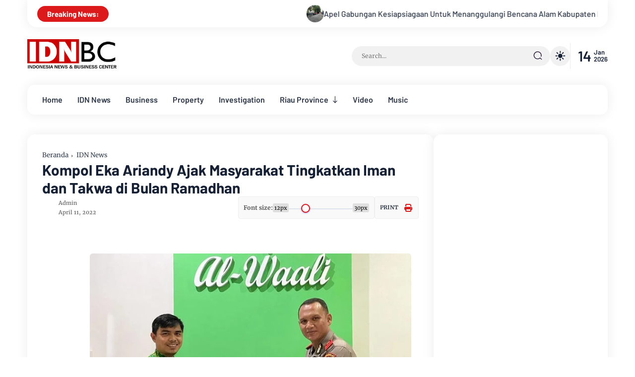

--- FILE ---
content_type: text/html; charset=utf-8
request_url: https://www.google.com/recaptcha/api2/aframe
body_size: 266
content:
<!DOCTYPE HTML><html><head><meta http-equiv="content-type" content="text/html; charset=UTF-8"></head><body><script nonce="LOEzaXuqOJTVmuFjgIprqg">/** Anti-fraud and anti-abuse applications only. See google.com/recaptcha */ try{var clients={'sodar':'https://pagead2.googlesyndication.com/pagead/sodar?'};window.addEventListener("message",function(a){try{if(a.source===window.parent){var b=JSON.parse(a.data);var c=clients[b['id']];if(c){var d=document.createElement('img');d.src=c+b['params']+'&rc='+(localStorage.getItem("rc::a")?sessionStorage.getItem("rc::b"):"");window.document.body.appendChild(d);sessionStorage.setItem("rc::e",parseInt(sessionStorage.getItem("rc::e")||0)+1);localStorage.setItem("rc::h",'1768380129012');}}}catch(b){}});window.parent.postMessage("_grecaptcha_ready", "*");}catch(b){}</script></body></html>

--- FILE ---
content_type: application/x-javascript; charset=utf-8
request_url: https://servicer.mgid.com/1207067/10?sessionId=696756e1-00162&sessionPage=1&sessionNumberWeek=1&sessionNumber=1&scale_metric_1=64.00&scale_metric_2=258.06&scale_metric_3=100.00&cbuster=1768380130813435119765&pvid=51e04c20-5499-4fb4-acdd-532f1fbf171a&implVersion=17&lct=1764522600&mp4=1&ap=1&consentStrLen=0&wlid=10be43b7-b764-4cc0-9527-cbf02c4d6dd8&uniqId=1810a&niet=4g&nisd=false&jsp=body&evt=%5B%7B%22event%22%3A1%2C%22methods%22%3A%5B1%2C2%5D%7D%2C%7B%22event%22%3A2%2C%22methods%22%3A%5B1%2C2%5D%7D%5D&pv=5&jsv=es6&dpr=1&hashCommit=1af8255e&apt=%3C!--Can%27t%20find%20substitution%20for%20tag%20%5Bpost.lastUpdated.iso8601%5D--%3E&tfre=6924&w=649&h=385&tl=150&tlp=1,2,3,4&sz=156x339&szp=1,2,3,4&szl=1,2,3,4&cxurl=https%3A%2F%2Fwww.idnbc.com%2F2022%2F04%2Fkompol-eka-ariandy-ajak-masyarakat.html&ref=&lu=https%3A%2F%2Fwww.idnbc.com%2F2022%2F04%2Fkompol-eka-ariandy-ajak-masyarakat.html
body_size: 1480
content:
var _mgq=_mgq||[];
_mgq.push(["MarketGidLoadGoods1207067_1810a",[
["Herbeauty","13780600","1","Changes In The Body When You’re Growing A Little Person Inside","","0","","","","ZSwoiu2heo_zDq2aNo1EcnPnNU0O4DfAXLjVvU9WGegy6Od6YxXhucoPjLzerH0JJ5-V9RiSmN6raXcKPkq-dq84uFIBiH621HOHNDl57_xZhVXR8Hqr3MoiNMDP0IQl",{"i":"https://cl.imghosts.com/imgh/video/upload/ar_16:9,c_fill,w_680/videos/t/2022-07/101924/69605902c1ee39fce39d5bdeb76a1959.mp4?v=1768380130-bzn1Gyq9zf5d8JHnAf0-0pWJAGu6J2zZ4Bd4XEBIcZs","l":"https://clck.mgid.com/ghits/13780600/i/57540094/0/pp/1/10?h=ZSwoiu2heo_zDq2aNo1EcnPnNU0O4DfAXLjVvU9WGegy6Od6YxXhucoPjLzerH0JJ5-V9RiSmN6raXcKPkq-dq84uFIBiH621HOHNDl57_xZhVXR8Hqr3MoiNMDP0IQl&rid=eacd3edc-f124-11f0-adab-c4cbe1e3eca4&tt=Direct&att=3&afrd=296&iv=17&ct=1&gdprApplies=0&muid=q0eaeoosGgG0&st=-300&mp4=1&h2=RGCnD2pppFaSHdacZpvmnpoHBllxjckHXwaK_zdVZw6_K2N9iDn7c04Qo2mNyib6BuhvSz5Mm_pl_YCFubFzDw**","adc":[],"sdl":0,"dl":"","type":"w","media-type":"video","clicktrackers":[],"cta":"Learn more","cdt":"","catId":221,"tri":"eacd57f4-f124-11f0-adab-c4cbe1e3eca4","crid":"13780600"}],
["Brainberries","13268957","1","They Found Time Not Only For Politics But Advertising","","0","","","","ZSwoiu2heo_zDq2aNo1EchKHWN13wOFM58h18_w08KRntDgKCaUirogsE6vnYq5UJ5-V9RiSmN6raXcKPkq-dq84uFIBiH621HOHNDl57_x6u7K3WCplVWtBSDFBS5Yk",{"i":"https://s-img.mgid.com/g/13268957/492x277/-/[base64].webp?v=1768380130-2koW_RMvRjp8nyFQJc-sZ6EBPfmYnZN5W-xUh31NBgY","l":"https://clck.mgid.com/ghits/13268957/i/57540094/0/pp/2/10?h=ZSwoiu2heo_zDq2aNo1EchKHWN13wOFM58h18_w08KRntDgKCaUirogsE6vnYq5UJ5-V9RiSmN6raXcKPkq-dq84uFIBiH621HOHNDl57_x6u7K3WCplVWtBSDFBS5Yk&rid=eacd3edc-f124-11f0-adab-c4cbe1e3eca4&tt=Direct&att=3&afrd=296&iv=17&ct=1&gdprApplies=0&muid=q0eaeoosGgG0&st=-300&mp4=1&h2=RGCnD2pppFaSHdacZpvmnpoHBllxjckHXwaK_zdVZw6_K2N9iDn7c04Qo2mNyib6BuhvSz5Mm_pl_YCFubFzDw**","adc":[],"sdl":0,"dl":"","type":"w","media-type":"static","clicktrackers":[],"cta":"Learn more","cdt":"","catId":232,"tri":"eacd57f9-f124-11f0-adab-c4cbe1e3eca4","crid":"13268957"}],
["Brainberries","8603783","1","It Might Be Quentin Tarantino's Last Movie","","0","","","","ZSwoiu2heo_zDq2aNo1EcoGZZNzJVd2YV2pvlSa0iCOptVXdn-0lPdUvntJLAAT2J5-V9RiSmN6raXcKPkq-dq84uFIBiH621HOHNDl57_w1ug5cu-lThe7uMdQjCTxp",{"i":"https://s-img.mgid.com/g/8603783/492x277/192x140x873x491/aHR0cDovL2ltZ2hvc3RzLmNvbS90LzIwMTktMDgvMTAxOTI0L2RjZGU0MTdjY2YwY2JjMTc4NjExYTM4ZGViNzI1ZTdhLmpwZWc.webp?v=1768380130-70g4XDCc1QxjPgMPLJnLSeW55geYCiKd5ULn1mno80g","l":"https://clck.mgid.com/ghits/8603783/i/57540094/0/pp/3/10?h=ZSwoiu2heo_zDq2aNo1EcoGZZNzJVd2YV2pvlSa0iCOptVXdn-0lPdUvntJLAAT2J5-V9RiSmN6raXcKPkq-dq84uFIBiH621HOHNDl57_w1ug5cu-lThe7uMdQjCTxp&rid=eacd3edc-f124-11f0-adab-c4cbe1e3eca4&tt=Direct&att=3&afrd=296&iv=17&ct=1&gdprApplies=0&muid=q0eaeoosGgG0&st=-300&mp4=1&h2=RGCnD2pppFaSHdacZpvmnpoHBllxjckHXwaK_zdVZw6_K2N9iDn7c04Qo2mNyib6BuhvSz5Mm_pl_YCFubFzDw**","adc":[],"sdl":0,"dl":"","type":"w","media-type":"static","clicktrackers":[],"cta":"Learn more","cdt":"","catId":230,"tri":"eacd57fa-f124-11f0-adab-c4cbe1e3eca4","crid":"8603783"}],
["Herbeauty","12578214","1","Is Working From Home During The Pandemic Giving You A Headache?","","0","","","","ZSwoiu2heo_zDq2aNo1Eco6TrZV_YDwOOL0Nhq07oyOepIDXeJRhLgjFD7I1-9z-J5-V9RiSmN6raXcKPkq-dq84uFIBiH621HOHNDl57_zR2064ok3wtdDAvXUHmrX3",{"i":"https://s-img.mgid.com/g/12578214/492x277/-/[base64].webp?v=1768380130-BXr91y3xxm9Mbgtk8-f7rEYSgYUdxKSsIdlO-C34GWQ","l":"https://clck.mgid.com/ghits/12578214/i/57540094/0/pp/4/10?h=ZSwoiu2heo_zDq2aNo1Eco6TrZV_YDwOOL0Nhq07oyOepIDXeJRhLgjFD7I1-9z-J5-V9RiSmN6raXcKPkq-dq84uFIBiH621HOHNDl57_zR2064ok3wtdDAvXUHmrX3&rid=eacd3edc-f124-11f0-adab-c4cbe1e3eca4&tt=Direct&att=3&afrd=296&iv=17&ct=1&gdprApplies=0&muid=q0eaeoosGgG0&st=-300&mp4=1&h2=RGCnD2pppFaSHdacZpvmnpoHBllxjckHXwaK_zdVZw6_K2N9iDn7c04Qo2mNyib6BuhvSz5Mm_pl_YCFubFzDw**","adc":[],"sdl":0,"dl":"","type":"w","media-type":"static","clicktrackers":[],"cta":"Learn more","cdt":"","catId":221,"tri":"eacd57fc-f124-11f0-adab-c4cbe1e3eca4","crid":"12578214"}],],
{"awc":{},"dt":"desktop","ts":"","tt":"Direct","isBot":1,"h2":"RGCnD2pppFaSHdacZpvmnpoHBllxjckHXwaK_zdVZw6_K2N9iDn7c04Qo2mNyib6BuhvSz5Mm_pl_YCFubFzDw**","ats":0,"rid":"eacd3edc-f124-11f0-adab-c4cbe1e3eca4","pvid":"51e04c20-5499-4fb4-acdd-532f1fbf171a","iv":17,"brid":32,"muidn":"q0eaeoosGgG0","dnt":0,"cv":2,"afrd":296,"consent":true,"adv_src_id":13976}]);
_mgqp();


--- FILE ---
content_type: application/x-javascript; charset=utf-8
request_url: https://servicer.mgid.com/1207068/10?sessionId=696756e1-00162&sessionPage=1&sessionNumberWeek=1&sessionNumber=1&scale_metric_1=64.00&scale_metric_2=258.06&scale_metric_3=100.00&cbuster=1768380130830406518812&pvid=51e04c20-5499-4fb4-acdd-532f1fbf171a&implVersion=17&lct=1764522600&mp4=1&ap=1&consentStrLen=0&wlid=47f20ae0-467e-4622-9786-ed9d2c13379d&uniqId=08634&niet=4g&nisd=false&jsp=body&evt=%5B%7B%22event%22%3A1%2C%22methods%22%3A%5B1%2C2%5D%7D%2C%7B%22event%22%3A2%2C%22methods%22%3A%5B1%2C2%5D%7D%5D&pv=5&jsv=es6&dpr=1&hashCommit=1af8255e&apt=%3C!--Can%27t%20find%20substitution%20for%20tag%20%5Bpost.lastUpdated.iso8601%5D--%3E&tfre=6942&w=649&h=441&tl=150&tlp=1,2,3,4&sz=318x203;318x204&szp=1,2;3,4&szl=1,2;3,4&cxurl=https%3A%2F%2Fwww.idnbc.com%2F2022%2F04%2Fkompol-eka-ariandy-ajak-masyarakat.html&ref=&lu=https%3A%2F%2Fwww.idnbc.com%2F2022%2F04%2Fkompol-eka-ariandy-ajak-masyarakat.html
body_size: 1457
content:
var _mgq=_mgq||[];
_mgq.push(["MarketGidLoadGoods1207068_08634",[
["Brainberries","16141702","1","From Baddies To Sweethearts: These 9 Actresses Can Do It All","","0","","","","ZSwoiu2heo_zDq2aNo1EciNFZMEjXavLeKoBG0iadWg3CgS2zmWEBpmsXlsYfiQPJ5-V9RiSmN6raXcKPkq-dq84uFIBiH621HOHNDl57_yfHcHQ8psfXCF_hk4dtAri",{"i":"https://s-img.mgid.com/g/16141702/492x277/-/[base64].webp?v=1768380130-taMzv9yOmaUYd-IH9aQz_Ra4eb64l5jJP8v_QddausY","l":"https://clck.mgid.com/ghits/16141702/i/57540095/0/pp/1/10?h=ZSwoiu2heo_zDq2aNo1EciNFZMEjXavLeKoBG0iadWg3CgS2zmWEBpmsXlsYfiQPJ5-V9RiSmN6raXcKPkq-dq84uFIBiH621HOHNDl57_yfHcHQ8psfXCF_hk4dtAri&rid=ead0dac1-f124-11f0-adab-c4cbe1e3eca4&tt=Direct&att=3&afrd=296&iv=17&ct=1&gdprApplies=0&muid=q0eaaNjB05G0&st=-300&mp4=1&h2=RGCnD2pppFaSHdacZpvmnrKs3NEoz9rroTgLYydx17ffR2HGJ3juQbzig6IhFmXq3-zVvEERK01FiqqutIcW6A**","adc":[],"sdl":0,"dl":"","type":"w","media-type":"static","clicktrackers":[],"cta":"Learn more","cdt":"","catId":239,"tri":"ead0f394-f124-11f0-adab-c4cbe1e3eca4","crid":"16141702"}],
["Herbeauty","14936869","1","These Weak Women Are Doing Their Best To Help Stop War In Ukraine","","0","","","","ZSwoiu2heo_zDq2aNo1Ecr8O-OqtlXV42kn2ec2Qio-ShYIT2xF6gTS-g8KFkXqIJ5-V9RiSmN6raXcKPkq-dq84uFIBiH621HOHNDl57_y2nB2QBRN_v5GFPqV312AX",{"i":"https://s-img.mgid.com/g/14936869/492x277/-/[base64].webp?v=1768380130-A7om33G5xt9Qfe7cQqWFZo29VvRu8mHrwrEp-S9fvwo","l":"https://clck.mgid.com/ghits/14936869/i/57540095/0/pp/2/10?h=ZSwoiu2heo_zDq2aNo1Ecr8O-OqtlXV42kn2ec2Qio-ShYIT2xF6gTS-g8KFkXqIJ5-V9RiSmN6raXcKPkq-dq84uFIBiH621HOHNDl57_y2nB2QBRN_v5GFPqV312AX&rid=ead0dac1-f124-11f0-adab-c4cbe1e3eca4&tt=Direct&att=3&afrd=296&iv=17&ct=1&gdprApplies=0&muid=q0eaaNjB05G0&st=-300&mp4=1&h2=RGCnD2pppFaSHdacZpvmnrKs3NEoz9rroTgLYydx17ffR2HGJ3juQbzig6IhFmXq3-zVvEERK01FiqqutIcW6A**","adc":[],"sdl":0,"dl":"","type":"w","media-type":"static","clicktrackers":[],"cta":"Learn more","cdt":"","catId":239,"tri":"ead0f39a-f124-11f0-adab-c4cbe1e3eca4","crid":"14936869"}],
["Brainberries","16000485","1","Mask Covering Facial Scars, Without All That, She Looks Fantastic","","0","","","","ZSwoiu2heo_zDq2aNo1EcrNo14Zlqj0pXFwZqyRvZtVnSbvEkF5Abhd9RshRmt9aJ5-V9RiSmN6raXcKPkq-dq84uFIBiH621HOHNDl57_zGbv2vyPMMqNw7ucbixqqf",{"i":"https://cl.imghosts.com/imgh/video/upload/ar_16:9,c_fill,w_680/videos/t/2023-03/101924/c1fe1f4edbcf589eb4df08243dfe9728.mp4?v=1768380130-Kk_pigbfAmax2wZOtoCfZ2qy0_pkRRP_v7IHxqFtBok","l":"https://clck.mgid.com/ghits/16000485/i/57540095/0/pp/3/10?h=ZSwoiu2heo_zDq2aNo1EcrNo14Zlqj0pXFwZqyRvZtVnSbvEkF5Abhd9RshRmt9aJ5-V9RiSmN6raXcKPkq-dq84uFIBiH621HOHNDl57_zGbv2vyPMMqNw7ucbixqqf&rid=ead0dac1-f124-11f0-adab-c4cbe1e3eca4&tt=Direct&att=3&afrd=296&iv=17&ct=1&gdprApplies=0&muid=q0eaaNjB05G0&st=-300&mp4=1&h2=RGCnD2pppFaSHdacZpvmnrKs3NEoz9rroTgLYydx17ffR2HGJ3juQbzig6IhFmXq3-zVvEERK01FiqqutIcW6A**","adc":[],"sdl":0,"dl":"","type":"w","media-type":"video","clicktrackers":[],"cta":"Learn more","cdt":"","catId":230,"tri":"ead0f39b-f124-11f0-adab-c4cbe1e3eca4","crid":"16000485"}],
["Brainberries","16268278","1","Who Will Be the Next James Bond? Here's What We Know So Far","","0","","","","ZSwoiu2heo_zDq2aNo1EchuVKaiNxgBCunj4-_dyWsUdtNvGit_W_1REC3N_SXZ7J5-V9RiSmN6raXcKPkq-dq84uFIBiH621HOHNDl57_xIqJb5NX1XFlRCj8b79WGO",{"i":"https://s-img.mgid.com/g/16268278/492x277/-/[base64].webp?v=1768380130-5HLBfLDnoafc9u4uaJb6EWeaclTtvRCP_lRhr0sD8Sg","l":"https://clck.mgid.com/ghits/16268278/i/57540095/0/pp/4/10?h=ZSwoiu2heo_zDq2aNo1EchuVKaiNxgBCunj4-_dyWsUdtNvGit_W_1REC3N_SXZ7J5-V9RiSmN6raXcKPkq-dq84uFIBiH621HOHNDl57_xIqJb5NX1XFlRCj8b79WGO&rid=ead0dac1-f124-11f0-adab-c4cbe1e3eca4&tt=Direct&att=3&afrd=296&iv=17&ct=1&gdprApplies=0&muid=q0eaaNjB05G0&st=-300&mp4=1&h2=RGCnD2pppFaSHdacZpvmnrKs3NEoz9rroTgLYydx17ffR2HGJ3juQbzig6IhFmXq3-zVvEERK01FiqqutIcW6A**","adc":[],"sdl":0,"dl":"","type":"w","media-type":"static","clicktrackers":[],"cta":"Learn more","cdt":"","catId":239,"tri":"ead0f39d-f124-11f0-adab-c4cbe1e3eca4","crid":"16268278"}],],
{"awc":{},"dt":"desktop","ts":"","tt":"Direct","isBot":1,"h2":"RGCnD2pppFaSHdacZpvmnrKs3NEoz9rroTgLYydx17ffR2HGJ3juQbzig6IhFmXq3-zVvEERK01FiqqutIcW6A**","ats":0,"rid":"ead0dac1-f124-11f0-adab-c4cbe1e3eca4","pvid":"51e04c20-5499-4fb4-acdd-532f1fbf171a","iv":17,"brid":32,"muidn":"q0eaaNjB05G0","dnt":0,"cv":2,"afrd":296,"consent":true,"adv_src_id":13976}]);
_mgqp();


--- FILE ---
content_type: text/javascript; charset=UTF-8
request_url: https://www.idnbc.com/feeds/posts/default/-/IDN%20News?alt=json-in-script&max-results=6&callback=jQuery371030058748735651175_1768380125794&_=1768380125795
body_size: 11842
content:
// API callback
jQuery371030058748735651175_1768380125794({"version":"1.0","encoding":"UTF-8","feed":{"xmlns":"http://www.w3.org/2005/Atom","xmlns$openSearch":"http://a9.com/-/spec/opensearchrss/1.0/","xmlns$blogger":"http://schemas.google.com/blogger/2008","xmlns$georss":"http://www.georss.org/georss","xmlns$gd":"http://schemas.google.com/g/2005","xmlns$thr":"http://purl.org/syndication/thread/1.0","id":{"$t":"tag:blogger.com,1999:blog-9191954347933820178"},"updated":{"$t":"2025-12-24T07:19:48.437+07:00"},"category":[{"term":"IDN News"},{"term":"Business"},{"term":"Riau"},{"term":"Inhil"},{"term":"Property"},{"term":"Bengkalis"},{"term":"Investigasi"},{"term":"Pekanbaru"}],"title":{"type":"text","$t":"IDNBC"},"subtitle":{"type":"html","$t":"Indonesian News and Business Center"},"link":[{"rel":"http://schemas.google.com/g/2005#feed","type":"application/atom+xml","href":"https:\/\/www.idnbc.com\/feeds\/posts\/default"},{"rel":"self","type":"application/atom+xml","href":"https:\/\/www.blogger.com\/feeds\/9191954347933820178\/posts\/default\/-\/IDN+News?alt=json-in-script\u0026max-results=6"},{"rel":"alternate","type":"text/html","href":"https:\/\/www.idnbc.com\/search\/label\/IDN%20News"},{"rel":"hub","href":"http://pubsubhubbub.appspot.com/"},{"rel":"next","type":"application/atom+xml","href":"https:\/\/www.blogger.com\/feeds\/9191954347933820178\/posts\/default\/-\/IDN+News\/-\/IDN+News?alt=json-in-script\u0026start-index=7\u0026max-results=6"}],"author":[{"name":{"$t":"Admin"},"uri":{"$t":"http:\/\/www.blogger.com\/profile\/18060746469929598772"},"email":{"$t":"noreply@blogger.com"},"gd$image":{"rel":"http://schemas.google.com/g/2005#thumbnail","width":"32","height":"32","src":"https:\/\/blogger.googleusercontent.com\/img\/b\/R29vZ2xl\/AVvXsEjQ6Lam16k2Xx8duGscrlYAqyyb4yaJw0f9hhejFu0USxyEUEYiGJ36Je4Cj22P1Glhnjm4LKyapZdv2Z0djlktUsqcHthV4ylmGsE87YcLH4hS-lbIKtattzsrHNT7IIQAMzB53YiyzjFj4-gtn3f9tdtzJyq0MwXQuskd9rAXSXjx9A\/s1600\/icon.png"}}],"generator":{"version":"7.00","uri":"http://www.blogger.com","$t":"Blogger"},"openSearch$totalResults":{"$t":"5614"},"openSearch$startIndex":{"$t":"1"},"openSearch$itemsPerPage":{"$t":"6"},"entry":[{"id":{"$t":"tag:blogger.com,1999:blog-9191954347933820178.post-4864890060690824643"},"published":{"$t":"2025-11-30T12:47:00.002+07:00"},"updated":{"$t":"2025-11-30T13:04:40.962+07:00"},"category":[{"scheme":"http://www.blogger.com/atom/ns#","term":"Bengkalis"},{"scheme":"http://www.blogger.com/atom/ns#","term":"IDN News"},{"scheme":"http://www.blogger.com/atom/ns#","term":"Riau"}],"title":{"type":"text","$t":"Apel Gabungan Kesiapsiagaan Untuk Menanggulangi Bencana Alam Kabupaten Bengkalis"},"content":{"type":"html","$t":"\u003Cp\u003E\u0026nbsp;\u003C\/p\u003E\u003Cdiv class=\"separator\" style=\"clear: both; text-align: center;\"\u003E\u003Ca href=\"https:\/\/blogger.googleusercontent.com\/img\/b\/R29vZ2xl\/AVvXsEhvH3FCiUE_YOqbEFT21C8wVdxztsd-C4aCi6mFFmeGlR1fPyDV0UoD849QoUrhSUC7YHP6NmqsQrZHXr3uc1CmLCOEjBaoEasp50ftO5eBGRsvJRwQ3wNUgEYqyfHhJYozsWd3bsFFYvGtLi1GR2ODPZ42cZgGUSreLIctUnqZ8LvyNYjEx3ACNXY83Kk\/s1280\/36094.jpg\" style=\"margin-left: 1em; margin-right: 1em;\"\u003E\u003Cimg border=\"0\" data-original-height=\"960\" data-original-width=\"1280\" height=\"480\" src=\"https:\/\/blogger.googleusercontent.com\/img\/b\/R29vZ2xl\/AVvXsEhvH3FCiUE_YOqbEFT21C8wVdxztsd-C4aCi6mFFmeGlR1fPyDV0UoD849QoUrhSUC7YHP6NmqsQrZHXr3uc1CmLCOEjBaoEasp50ftO5eBGRsvJRwQ3wNUgEYqyfHhJYozsWd3bsFFYvGtLi1GR2ODPZ42cZgGUSreLIctUnqZ8LvyNYjEx3ACNXY83Kk\/w640-h480\/36094.jpg\" width=\"640\" \/\u003E\u003C\/a\u003E\u003C\/div\u003E\u003Cbr \/\u003E\u003Cp\u003E\u003C\/p\u003E\u003Cp\u003E\u003Cb\u003EIDNBC.COM\u003C\/b\u003E - Apel Gabungan kesiapsiagaan untuk menanggulangi bencana alam Kabupaten Bengkalis dilaksanakan di Halaman Kantor BPBD Bengkalis, jalan Ahmad Yani Kota Bengkalis Kab Bengkalis. Minggu (30\/11\/25).\u003C\/p\u003E\u003Cp\u003EApel gabungan ini dihadiri oleh berbagai instansi terkait, termasuk TNI, Polri, BPBD, Basarnas, Damkar, dan Satpol PP. Dandim 0303\/Bengkalis diwakili Serka Isa Ansori, Kapolres Bengkalis diwakili Kabag Ops Polres Kompol Nurman S.H. M.H, dan Kepala BPBD kab. Bengkalis diwakili Irwandi.\u003C\/p\u003E\u003Cp\u003EKabag Ops Polres Bengkalis, Kompol Nurman, menyampaikan bahwa apel gabungan ini bertujuan untuk meningkatkan kesiapsiagaan dalam penanganan bencana alam di wilayah Kabupaten Bengkalis.\u0026nbsp;\u003C\/p\u003E\u003Cp\u003E\"Saya ucapkan terimakasih atas dedikasinya kepada personil apel yang hadir semoga kita diberikan kesehatan selalu dlm menjalankan tugas kepada negara dan bangsa. apabila ada bencana alam di wilayah Kabupaten Bengkalis saya akan Koordinasi aktif dengan TNI dan BPBD, Basarnas, Damkar, dan instansi terkait,\" ujarnya.\u003C\/p\u003E\u003Cp\u003EKompol Nurman juga berharap bahwa dengan adanya apel gabungan ini, seluruh personil dapat meningkatkan kemampuan dan kesiapsiagaan dalam penanganan bencana alam.\u0026nbsp;\u003C\/p\u003E\u003Cp\u003E\"Harapan kita bersama di wilayah Kabupaten Bengkalis semoga tidak terjadi bencana alam,\" tambahnya.\u003C\/p\u003E\u003Cp\u003ESetelah apel, personil gabungan akan melaksanakan kegiatan pembersihan dengan Dinas Lingkungan Hidup di jln Subrantas. Kegiatan ini diharapkan dapat meningkatkan kesadaran masyarakat akan pentingnya kebersihan dan kesiapsiagaan dalam menghadapi bencana alam.\u003C\/p\u003E"},"link":[{"rel":"replies","type":"application/atom+xml","href":"https:\/\/www.idnbc.com\/feeds\/4864890060690824643\/comments\/default","title":"Posting Komentar"},{"rel":"replies","type":"text/html","href":"https:\/\/www.idnbc.com\/2025\/11\/apel-gabungan-kesiapsiagaan-bencana.html#comment-form","title":"0 Komentar"},{"rel":"edit","type":"application/atom+xml","href":"https:\/\/www.blogger.com\/feeds\/9191954347933820178\/posts\/default\/4864890060690824643"},{"rel":"self","type":"application/atom+xml","href":"https:\/\/www.blogger.com\/feeds\/9191954347933820178\/posts\/default\/4864890060690824643"},{"rel":"alternate","type":"text/html","href":"https:\/\/www.idnbc.com\/2025\/11\/apel-gabungan-kesiapsiagaan-bencana.html","title":"Apel Gabungan Kesiapsiagaan Untuk Menanggulangi Bencana Alam Kabupaten Bengkalis"}],"author":[{"name":{"$t":"SUMO"},"uri":{"$t":"http:\/\/www.blogger.com\/profile\/11231853047731450474"},"email":{"$t":"noreply@blogger.com"},"gd$image":{"rel":"http://schemas.google.com/g/2005#thumbnail","width":"32","height":"32","src":"https:\/\/blogger.googleusercontent.com\/img\/b\/R29vZ2xl\/AVvXsEgYT4xMmt6qU2YeG-U1n4GKeVwfxGuXU8MQur5tjUkoFBZCzsH1RYf4Dk4OWnGor0T818hvBRv_bIpK0eHjuExaE1EcGPgLKBHQ1XDD917ka_MFyhGAOje4nmiIOjY-0XGqLJkc2LB2pq1EmAYAkuNKvGRfiYgTcRi2v4gWKtBotLUvJw\/s1600\/20230430_123605.jpg"}}],"media$thumbnail":{"xmlns$media":"http://search.yahoo.com/mrss/","url":"https:\/\/blogger.googleusercontent.com\/img\/b\/R29vZ2xl\/AVvXsEhvH3FCiUE_YOqbEFT21C8wVdxztsd-C4aCi6mFFmeGlR1fPyDV0UoD849QoUrhSUC7YHP6NmqsQrZHXr3uc1CmLCOEjBaoEasp50ftO5eBGRsvJRwQ3wNUgEYqyfHhJYozsWd3bsFFYvGtLi1GR2ODPZ42cZgGUSreLIctUnqZ8LvyNYjEx3ACNXY83Kk\/s72-w640-h480-c\/36094.jpg","height":"72","width":"72"},"thr$total":{"$t":"0"}},{"id":{"$t":"tag:blogger.com,1999:blog-9191954347933820178.post-351388187210844979"},"published":{"$t":"2025-11-29T12:13:00.005+07:00"},"updated":{"$t":"2025-11-29T14:20:25.509+07:00"},"category":[{"scheme":"http://www.blogger.com/atom/ns#","term":"IDN News"},{"scheme":"http://www.blogger.com/atom/ns#","term":"Inhil"},{"scheme":"http://www.blogger.com/atom/ns#","term":"Riau"}],"title":{"type":"text","$t":"Percakapan Bocor! Elite DPRD Inhil Diduga Bahas “Bayar Media” untuk Dukung Kebijakan"},"content":{"type":"html","$t":"\u003Cp\u003E\u0026nbsp;\u003C\/p\u003E\u003Cdiv class=\"separator\" style=\"clear: both; text-align: center;\"\u003E\u003Ca href=\"https:\/\/blogger.googleusercontent.com\/img\/b\/R29vZ2xl\/AVvXsEhJa26xbuLpfQBTxsvf6f6gBMR3qIfPIk28kjaJgo6zQfHyJd2Q9LQmoRkA_H7XQldXM4ZU88eUGNdp7FcYbhtJSA1m3bUj7qYlbeK5pPVC7BMsntklO38-DiawXGUrT-4Vx5OGI0hrr5bsWwhMAN4GDUvFHNQSQTYrvuxbwQC8hwQDybcIEl7K9KLfL7Zi\/s500\/IMG_0443.jpeg\" style=\"margin-left: 1em; margin-right: 1em;\"\u003E\u003Cimg border=\"0\" data-original-height=\"330\" data-original-width=\"500\" height=\"422\" src=\"https:\/\/blogger.googleusercontent.com\/img\/b\/R29vZ2xl\/AVvXsEhJa26xbuLpfQBTxsvf6f6gBMR3qIfPIk28kjaJgo6zQfHyJd2Q9LQmoRkA_H7XQldXM4ZU88eUGNdp7FcYbhtJSA1m3bUj7qYlbeK5pPVC7BMsntklO38-DiawXGUrT-4Vx5OGI0hrr5bsWwhMAN4GDUvFHNQSQTYrvuxbwQC8hwQDybcIEl7K9KLfL7Zi\/w640-h422\/IMG_0443.jpeg\" width=\"640\" \/\u003E\u003C\/a\u003E\u003C\/div\u003E\u003Cbr \/\u003E\u003Cp\u003E\u003C\/p\u003E\u003Cp style=\"-webkit-text-stroke-color: rgb(0, 0, 0); -webkit-text-stroke-width: 0px; font-family: \u0026quot;Times New Roman\u0026quot;; font-feature-settings: normal; font-kerning: auto; font-optical-sizing: auto; font-size-adjust: none; font-size: 20px; font-style: normal; font-variant-alternates: normal; font-variant-caps: normal; font-variant-east-asian: normal; font-variant-emoji: normal; font-variant-ligatures: normal; font-variant-numeric: normal; font-variant-position: normal; font-variation-settings: normal; font-width: normal; line-height: normal; margin: 0px 0px 12px;\"\u003E\u003Cspan style=\"font-kerning: none;\"\u003E\u003Cb\u003EIDNBC.COM\u003C\/b\u003E - Suasana politik di DPRD Kabupaten Indragiri Hilir (Inhil) kembali memanas setelah rencana pinjaman daerah sebesar Rp200 miliar ke PT Sarana Multi Infrastruktur (SMI) mendapat penolakan dari salah satu pimpinan fraksi.\u003C\/span\u003E\u003C\/p\u003E\u003Cp style=\"-webkit-text-stroke-color: rgb(0, 0, 0); -webkit-text-stroke-width: 0px; font-family: \u0026quot;Times New Roman\u0026quot;; font-feature-settings: normal; font-kerning: auto; font-optical-sizing: auto; font-size-adjust: none; font-size: 12px; font-style: normal; font-variant-alternates: normal; font-variant-caps: normal; font-variant-east-asian: normal; font-variant-emoji: normal; font-variant-ligatures: normal; font-variant-numeric: normal; font-variant-position: normal; font-variation-settings: normal; font-width: normal; line-height: normal; margin: 0px 0px 12px; min-height: 13.8px;\"\u003E\u003Cspan style=\"font-kerning: none;\"\u003E\u003C\/span\u003E\u003Cbr \/\u003E\u003C\/p\u003E\u003Cp style=\"-webkit-text-stroke-color: rgb(0, 0, 0); -webkit-text-stroke-width: 0px; font-family: \u0026quot;Times New Roman\u0026quot;; font-feature-settings: normal; font-kerning: auto; font-optical-sizing: auto; font-size-adjust: none; font-size: 20px; font-style: normal; font-variant-alternates: normal; font-variant-caps: normal; font-variant-east-asian: normal; font-variant-emoji: normal; font-variant-ligatures: normal; font-variant-numeric: normal; font-variant-position: normal; font-variation-settings: normal; font-width: normal; line-height: normal; margin: 0px 0px 12px;\"\u003E\u003Cspan style=\"font-kerning: none;\"\u003EKetua Fraksi PDI Perjuangan, Samino, menyatakan penolakan tegas terhadap rencana pinjaman tersebut karena dinilai belum memiliki kajian komprehensif dan berpotensi membebani fiskal daerah dalam jangka panjang.\u003C\/span\u003E\u003C\/p\u003E\u003Cp style=\"-webkit-text-stroke-color: rgb(0, 0, 0); -webkit-text-stroke-width: 0px; font-family: \u0026quot;Times New Roman\u0026quot;; font-feature-settings: normal; font-kerning: auto; font-optical-sizing: auto; font-size-adjust: none; font-size: 12px; font-style: normal; font-variant-alternates: normal; font-variant-caps: normal; font-variant-east-asian: normal; font-variant-emoji: normal; font-variant-ligatures: normal; font-variant-numeric: normal; font-variant-position: normal; font-variation-settings: normal; font-width: normal; line-height: normal; margin: 0px 0px 12px; min-height: 13.8px;\"\u003E\u003Cspan style=\"font-kerning: none;\"\u003E\u003C\/span\u003E\u003Cbr \/\u003E\u003C\/p\u003E\u003Cp style=\"-webkit-text-stroke-color: rgb(0, 0, 0); -webkit-text-stroke-width: 0px; font-family: \u0026quot;Times New Roman\u0026quot;; font-feature-settings: normal; font-kerning: auto; font-optical-sizing: auto; font-size-adjust: none; font-size: 20px; font-style: normal; font-variant-alternates: normal; font-variant-caps: normal; font-variant-east-asian: normal; font-variant-emoji: normal; font-variant-ligatures: normal; font-variant-numeric: normal; font-variant-position: normal; font-variation-settings: normal; font-width: normal; line-height: normal; margin: 0px 0px 12px;\"\u003E\u003Cspan style=\"font-kerning: none;\"\u003E“Pinjaman sebesar itu harus dipastikan terlebih dahulu kesesuaiannya dengan RPJMD Inhil,” tegas Samino dalam pernyataannya.\u003C\/span\u003E\u003C\/p\u003E\u003Cp style=\"-webkit-text-stroke-color: rgb(0, 0, 0); -webkit-text-stroke-width: 0px; font-family: \u0026quot;Times New Roman\u0026quot;; font-feature-settings: normal; font-kerning: auto; font-optical-sizing: auto; font-size-adjust: none; font-size: 12px; font-style: normal; font-variant-alternates: normal; font-variant-caps: normal; font-variant-east-asian: normal; font-variant-emoji: normal; font-variant-ligatures: normal; font-variant-numeric: normal; font-variant-position: normal; font-variation-settings: normal; font-width: normal; line-height: normal; margin: 0px 0px 12px; min-height: 13.8px;\"\u003E\u003Cspan style=\"font-kerning: none;\"\u003E\u003C\/span\u003E\u003Cbr \/\u003E\u003C\/p\u003E\u003Cp style=\"-webkit-text-stroke-color: rgb(0, 0, 0); -webkit-text-stroke-width: 0px; font-family: \u0026quot;Times New Roman\u0026quot;; font-feature-settings: normal; font-kerning: auto; font-optical-sizing: auto; font-size-adjust: none; font-size: 20px; font-style: normal; font-variant-alternates: normal; font-variant-caps: normal; font-variant-east-asian: normal; font-variant-emoji: normal; font-variant-ligatures: normal; font-variant-numeric: normal; font-variant-position: normal; font-variation-settings: normal; font-width: normal; line-height: normal; margin: 0px 0px 12px;\"\u003E\u003Cspan style=\"font-kerning: none;\"\u003EPernyataan kritis itu disebut sejumlah pihak sebagai salah satu pemicu meningkatnya sensitivitas politik internal DPRD, termasuk munculnya dugaan upaya membangun opini publik melalui pemberitaan yang dinilai tidak wajar. Polemik baru pun mencuat dari percakapan yang beredar di media sosial.\u003C\/span\u003E\u003C\/p\u003E\u003Cp style=\"-webkit-text-stroke-color: rgb(0, 0, 0); -webkit-text-stroke-width: 0px; font-family: \u0026quot;Times New Roman\u0026quot;; font-feature-settings: normal; font-kerning: auto; font-optical-sizing: auto; font-size-adjust: none; font-size: 12px; font-style: normal; font-variant-alternates: normal; font-variant-caps: normal; font-variant-east-asian: normal; font-variant-emoji: normal; font-variant-ligatures: normal; font-variant-numeric: normal; font-variant-position: normal; font-variation-settings: normal; font-width: normal; line-height: normal; margin: 0px 0px 12px; min-height: 13.8px;\"\u003E\u003Cspan style=\"font-kerning: none;\"\u003E\u003C\/span\u003E\u003Cbr \/\u003E\u003C\/p\u003E\u003Cp style=\"-webkit-text-stroke-color: rgb(128, 128, 128); -webkit-text-stroke-width: 0px; color: grey; font-family: \u0026quot;Times New Roman\u0026quot;; font-feature-settings: normal; font-kerning: auto; font-optical-sizing: auto; font-size-adjust: none; font-size: 12px; font-style: normal; font-variant-alternates: normal; font-variant-caps: normal; font-variant-east-asian: normal; font-variant-emoji: normal; font-variant-ligatures: normal; font-variant-numeric: normal; font-variant-position: normal; font-variation-settings: normal; font-width: normal; line-height: normal; margin: 0px; min-height: 13.8px;\"\u003E\u003Cspan style=\"font-kerning: none;\"\u003E\u003C\/span\u003E\u003Cbr \/\u003E\u003C\/p\u003E\u003Cp style=\"-webkit-text-stroke-color: rgb(0, 0, 0); -webkit-text-stroke-width: 0px; font-family: \u0026quot;Times New Roman\u0026quot;; font-feature-settings: normal; font-kerning: auto; font-optical-sizing: auto; font-size-adjust: none; font-size: 12px; font-style: normal; font-variant-alternates: normal; font-variant-caps: normal; font-variant-east-asian: normal; font-variant-emoji: normal; font-variant-ligatures: normal; font-variant-numeric: normal; font-variant-position: normal; font-variation-settings: normal; font-width: normal; line-height: normal; margin: 0px 0px 12px; min-height: 13.8px;\"\u003E\u003Cspan style=\"font-kerning: none;\"\u003E\u003C\/span\u003E\u003Cbr \/\u003E\u003C\/p\u003E\u003Cp style=\"-webkit-text-stroke-color: rgb(0, 0, 0); -webkit-text-stroke-width: 0px; font-family: \u0026quot;Times New Roman\u0026quot;; font-feature-settings: normal; font-kerning: auto; font-optical-sizing: auto; font-size-adjust: none; font-size: 12px; font-style: normal; font-variant-alternates: normal; font-variant-caps: normal; font-variant-east-asian: normal; font-variant-emoji: normal; font-variant-ligatures: normal; font-variant-numeric: normal; font-variant-position: normal; font-variation-settings: normal; font-width: normal; line-height: normal; margin: 0px 0px 12px; min-height: 13.8px;\"\u003E\u003Cspan style=\"font-kerning: none;\"\u003E\u003C\/span\u003E\u003Cbr \/\u003E\u003C\/p\u003E\u003Cp style=\"-webkit-text-stroke-color: rgb(0, 0, 0); -webkit-text-stroke-width: 0px; font-family: \u0026quot;Times New Roman\u0026quot;; font-feature-settings: normal; font-kerning: auto; font-optical-sizing: auto; font-size-adjust: none; font-size: 24px; font-style: normal; font-variant-alternates: normal; font-variant-caps: normal; font-variant-east-asian: normal; font-variant-emoji: normal; font-variant-ligatures: normal; font-variant-numeric: normal; font-variant-position: normal; font-variation-settings: normal; font-width: normal; line-height: normal; margin: 0px 0px 14.9px;\"\u003E\u003Cspan face=\"TimesNewRomanPS-BoldMT\" style=\"font-kerning: none; font-weight: bold;\"\u003EPercakapan WA Diduga Bahas “Bayar Media” Viral\u003C\/span\u003E\u003C\/p\u003E\u003Cp style=\"-webkit-text-stroke-color: rgb(0, 0, 0); -webkit-text-stroke-width: 0px; font-family: \u0026quot;Times New Roman\u0026quot;; font-feature-settings: normal; font-kerning: auto; font-optical-sizing: auto; font-size-adjust: none; font-size: 12px; font-style: normal; font-variant-alternates: normal; font-variant-caps: normal; font-variant-east-asian: normal; font-variant-emoji: normal; font-variant-ligatures: normal; font-variant-numeric: normal; font-variant-position: normal; font-variation-settings: normal; font-width: normal; line-height: normal; margin: 0px 0px 12px; min-height: 13.8px;\"\u003E\u003Cspan style=\"font-kerning: none;\"\u003E\u003C\/span\u003E\u003Cbr \/\u003E\u003C\/p\u003E\u003Cp style=\"-webkit-text-stroke-color: rgb(0, 0, 0); -webkit-text-stroke-width: 0px; font-family: \u0026quot;Times New Roman\u0026quot;; font-feature-settings: normal; font-kerning: auto; font-optical-sizing: auto; font-size-adjust: none; font-size: 12px; font-style: normal; font-variant-alternates: normal; font-variant-caps: normal; font-variant-east-asian: normal; font-variant-emoji: normal; font-variant-ligatures: normal; font-variant-numeric: normal; font-variant-position: normal; font-variation-settings: normal; font-width: normal; line-height: normal; margin: 0px 0px 12px; min-height: 13.8px;\"\u003E\u003Cspan style=\"font-kerning: none;\"\u003E\u003C\/span\u003E\u003Cbr \/\u003E\u003C\/p\u003E\u003Cp style=\"-webkit-text-stroke-color: rgb(0, 0, 0); -webkit-text-stroke-width: 0px; font-family: \u0026quot;Times New Roman\u0026quot;; font-feature-settings: normal; font-kerning: auto; font-optical-sizing: auto; font-size-adjust: none; font-size: 20px; font-style: normal; font-variant-alternates: normal; font-variant-caps: normal; font-variant-east-asian: normal; font-variant-emoji: normal; font-variant-ligatures: normal; font-variant-numeric: normal; font-variant-position: normal; font-variation-settings: normal; font-width: normal; line-height: normal; margin: 0px 0px 12px;\"\u003E\u003Cspan style=\"font-kerning: none;\"\u003ESebuah tangkapan layar percakapan di Grup WhatsApp DPRD Inhil beredar luas pada Jumat (28\/11\/2025) malam. Isi pesan itu mengundang sorotan publik karena diduga mengarah pada upaya memengaruhi pemberitaan media dengan cara transaksional.\u003C\/span\u003E\u003C\/p\u003E\u003Cp style=\"-webkit-text-stroke-color: rgb(0, 0, 0); -webkit-text-stroke-width: 0px; font-family: \u0026quot;Times New Roman\u0026quot;; font-feature-settings: normal; font-kerning: auto; font-optical-sizing: auto; font-size-adjust: none; font-size: 12px; font-style: normal; font-variant-alternates: normal; font-variant-caps: normal; font-variant-east-asian: normal; font-variant-emoji: normal; font-variant-ligatures: normal; font-variant-numeric: normal; font-variant-position: normal; font-variation-settings: normal; font-width: normal; line-height: normal; margin: 0px 0px 12px; min-height: 13.8px;\"\u003E\u003Cspan style=\"font-kerning: none;\"\u003E\u003C\/span\u003E\u003Cbr \/\u003E\u003C\/p\u003E\u003Cp style=\"-webkit-text-stroke-color: rgb(0, 0, 0); -webkit-text-stroke-width: 0px; font-family: \u0026quot;Times New Roman\u0026quot;; font-feature-settings: normal; font-kerning: auto; font-optical-sizing: auto; font-size-adjust: none; font-size: 20px; font-style: normal; font-variant-alternates: normal; font-variant-caps: normal; font-variant-east-asian: normal; font-variant-emoji: normal; font-variant-ligatures: normal; font-variant-numeric: normal; font-variant-position: normal; font-variation-settings: normal; font-width: normal; line-height: normal; margin: 0px 0px 12px;\"\u003E\u003Cspan style=\"font-kerning: none;\"\u003EPesan tersebut dikirim oleh Hj. Darnawati, anggota DPRD Inhil yang juga Ketua Partai Perindo Inhil.\u003C\/span\u003E\u003C\/p\u003E\u003Cp style=\"-webkit-text-stroke-color: rgb(0, 0, 0); -webkit-text-stroke-width: 0px; font-family: \u0026quot;Times New Roman\u0026quot;; font-feature-settings: normal; font-kerning: auto; font-optical-sizing: auto; font-size-adjust: none; font-size: 12px; font-style: normal; font-variant-alternates: normal; font-variant-caps: normal; font-variant-east-asian: normal; font-variant-emoji: normal; font-variant-ligatures: normal; font-variant-numeric: normal; font-variant-position: normal; font-variation-settings: normal; font-width: normal; line-height: normal; margin: 0px 0px 12px; min-height: 13.8px;\"\u003E\u003Cspan style=\"font-kerning: none;\"\u003E\u003C\/span\u003E\u003Cbr \/\u003E\u003C\/p\u003E\u003Cp style=\"-webkit-text-stroke-color: rgb(0, 0, 0); -webkit-text-stroke-width: 0px; font-family: \u0026quot;Times New Roman\u0026quot;; font-feature-settings: normal; font-kerning: auto; font-optical-sizing: auto; font-size-adjust: none; font-size: 20px; font-style: normal; font-variant-alternates: normal; font-variant-caps: normal; font-variant-east-asian: normal; font-variant-emoji: normal; font-variant-ligatures: normal; font-variant-numeric: normal; font-variant-position: normal; font-variation-settings: normal; font-width: normal; line-height: normal; margin: 0px 0px 12px;\"\u003E\u003Cspan style=\"font-kerning: none;\"\u003E“Yee tin, besok saya mau bayar aja salah satu media yg mengangkat berita, klu ketua partai Perindo sangat mendukung kebijakan tersebut… sekali maju pantang mundur… hahaha,” tulis Darnawati dalam percakapan tersebut.\u003C\/span\u003E\u003C\/p\u003E\u003Cp style=\"-webkit-text-stroke-color: rgb(0, 0, 0); -webkit-text-stroke-width: 0px; font-family: \u0026quot;Times New Roman\u0026quot;; font-feature-settings: normal; font-kerning: auto; font-optical-sizing: auto; font-size-adjust: none; font-size: 12px; font-style: normal; font-variant-alternates: normal; font-variant-caps: normal; font-variant-east-asian: normal; font-variant-emoji: normal; font-variant-ligatures: normal; font-variant-numeric: normal; font-variant-position: normal; font-variation-settings: normal; font-width: normal; line-height: normal; margin: 0px 0px 12px; min-height: 13.8px;\"\u003E\u003Cspan style=\"font-kerning: none;\"\u003E\u003C\/span\u003E\u003Cbr \/\u003E\u003C\/p\u003E\u003Cp style=\"-webkit-text-stroke-color: rgb(0, 0, 0); -webkit-text-stroke-width: 0px; font-family: \u0026quot;Times New Roman\u0026quot;; font-feature-settings: normal; font-kerning: auto; font-optical-sizing: auto; font-size-adjust: none; font-size: 20px; font-style: normal; font-variant-alternates: normal; font-variant-caps: normal; font-variant-east-asian: normal; font-variant-emoji: normal; font-variant-ligatures: normal; font-variant-numeric: normal; font-variant-position: normal; font-variation-settings: normal; font-width: normal; line-height: normal; margin: 0px 0px 12px;\"\u003E\u003Cspan style=\"font-kerning: none;\"\u003EMeski disampaikan bernada candaan, publik menilai pernyataan itu tidak pantas diucapkan seorang pejabat publik dan berpotensi mencederai etika komunikasi dengan insan pers.\u003C\/span\u003E\u003C\/p\u003E\u003Cp style=\"-webkit-text-stroke-color: rgb(0, 0, 0); -webkit-text-stroke-width: 0px; font-family: \u0026quot;Times New Roman\u0026quot;; font-feature-settings: normal; font-kerning: auto; font-optical-sizing: auto; font-size-adjust: none; font-size: 12px; font-style: normal; font-variant-alternates: normal; font-variant-caps: normal; font-variant-east-asian: normal; font-variant-emoji: normal; font-variant-ligatures: normal; font-variant-numeric: normal; font-variant-position: normal; font-variation-settings: normal; font-width: normal; line-height: normal; margin: 0px 0px 12px; min-height: 13.8px;\"\u003E\u003Cspan style=\"font-kerning: none;\"\u003E\u003C\/span\u003E\u003Cbr \/\u003E\u003C\/p\u003E\u003Cp style=\"-webkit-text-stroke-color: rgb(128, 128, 128); -webkit-text-stroke-width: 0px; color: grey; font-family: \u0026quot;Times New Roman\u0026quot;; font-feature-settings: normal; font-kerning: auto; font-optical-sizing: auto; font-size-adjust: none; font-size: 12px; font-style: normal; font-variant-alternates: normal; font-variant-caps: normal; font-variant-east-asian: normal; font-variant-emoji: normal; font-variant-ligatures: normal; font-variant-numeric: normal; font-variant-position: normal; font-variation-settings: normal; font-width: normal; line-height: normal; margin: 0px; min-height: 13.8px;\"\u003E\u003Cspan style=\"font-kerning: none;\"\u003E\u003C\/span\u003E\u003Cbr \/\u003E\u003C\/p\u003E\u003Cp style=\"-webkit-text-stroke-color: rgb(0, 0, 0); -webkit-text-stroke-width: 0px; font-family: \u0026quot;Times New Roman\u0026quot;; font-feature-settings: normal; font-kerning: auto; font-optical-sizing: auto; font-size-adjust: none; font-size: 12px; font-style: normal; font-variant-alternates: normal; font-variant-caps: normal; font-variant-east-asian: normal; font-variant-emoji: normal; font-variant-ligatures: normal; font-variant-numeric: normal; font-variant-position: normal; font-variation-settings: normal; font-width: normal; line-height: normal; margin: 0px 0px 12px; min-height: 13.8px;\"\u003E\u003Cspan style=\"font-kerning: none;\"\u003E\u003C\/span\u003E\u003Cbr \/\u003E\u003C\/p\u003E\u003Cp style=\"-webkit-text-stroke-color: rgb(0, 0, 0); -webkit-text-stroke-width: 0px; font-family: \u0026quot;Times New Roman\u0026quot;; font-feature-settings: normal; font-kerning: auto; font-optical-sizing: auto; font-size-adjust: none; font-size: 12px; font-style: normal; font-variant-alternates: normal; font-variant-caps: normal; font-variant-east-asian: normal; font-variant-emoji: normal; font-variant-ligatures: normal; font-variant-numeric: normal; font-variant-position: normal; font-variation-settings: normal; font-width: normal; line-height: normal; margin: 0px 0px 12px; min-height: 13.8px;\"\u003E\u003Cspan style=\"font-kerning: none;\"\u003E\u003C\/span\u003E\u003Cbr \/\u003E\u003C\/p\u003E\u003Cp style=\"-webkit-text-stroke-color: rgb(0, 0, 0); -webkit-text-stroke-width: 0px; font-family: \u0026quot;Times New Roman\u0026quot;; font-feature-settings: normal; font-kerning: auto; font-optical-sizing: auto; font-size-adjust: none; font-size: 24px; font-style: normal; font-variant-alternates: normal; font-variant-caps: normal; font-variant-east-asian: normal; font-variant-emoji: normal; font-variant-ligatures: normal; font-variant-numeric: normal; font-variant-position: normal; font-variation-settings: normal; font-width: normal; line-height: normal; margin: 0px 0px 14.9px;\"\u003E\u003Cspan face=\"TimesNewRomanPS-BoldMT\" style=\"font-kerning: none; font-weight: bold;\"\u003EAda Respons dari Anggota Lain\u003C\/span\u003E\u003C\/p\u003E\u003Cp style=\"-webkit-text-stroke-color: rgb(0, 0, 0); -webkit-text-stroke-width: 0px; font-family: \u0026quot;Times New Roman\u0026quot;; font-feature-settings: normal; font-kerning: auto; font-optical-sizing: auto; font-size-adjust: none; font-size: 12px; font-style: normal; font-variant-alternates: normal; font-variant-caps: normal; font-variant-east-asian: normal; font-variant-emoji: normal; font-variant-ligatures: normal; font-variant-numeric: normal; font-variant-position: normal; font-variation-settings: normal; font-width: normal; line-height: normal; margin: 0px 0px 12px; min-height: 13.8px;\"\u003E\u003Cspan style=\"font-kerning: none;\"\u003E\u003C\/span\u003E\u003Cbr \/\u003E\u003C\/p\u003E\u003Cp style=\"-webkit-text-stroke-color: rgb(0, 0, 0); -webkit-text-stroke-width: 0px; font-family: \u0026quot;Times New Roman\u0026quot;; font-feature-settings: normal; font-kerning: auto; font-optical-sizing: auto; font-size-adjust: none; font-size: 12px; font-style: normal; font-variant-alternates: normal; font-variant-caps: normal; font-variant-east-asian: normal; font-variant-emoji: normal; font-variant-ligatures: normal; font-variant-numeric: normal; font-variant-position: normal; font-variation-settings: normal; font-width: normal; line-height: normal; margin: 0px 0px 12px; min-height: 13.8px;\"\u003E\u003Cspan style=\"font-kerning: none;\"\u003E\u003C\/span\u003E\u003Cbr \/\u003E\u003C\/p\u003E\u003Cp style=\"-webkit-text-stroke-color: rgb(0, 0, 0); -webkit-text-stroke-width: 0px; font-family: \u0026quot;Times New Roman\u0026quot;; font-feature-settings: normal; font-kerning: auto; font-optical-sizing: auto; font-size-adjust: none; font-size: 20px; font-style: normal; font-variant-alternates: normal; font-variant-caps: normal; font-variant-east-asian: normal; font-variant-emoji: normal; font-variant-ligatures: normal; font-variant-numeric: normal; font-variant-position: normal; font-variation-settings: normal; font-width: normal; line-height: normal; margin: 0px 0px 12px;\"\u003E\u003Cspan style=\"font-kerning: none;\"\u003EDalam percakapan yang sama, Hj. Tina Triana, anggota DPRD dari Fraksi PPP, turut menanggapi pesan tersebut.\u003C\/span\u003E\u003C\/p\u003E\u003Cp style=\"-webkit-text-stroke-color: rgb(0, 0, 0); -webkit-text-stroke-width: 0px; font-family: \u0026quot;Times New Roman\u0026quot;; font-feature-settings: normal; font-kerning: auto; font-optical-sizing: auto; font-size-adjust: none; font-size: 12px; font-style: normal; font-variant-alternates: normal; font-variant-caps: normal; font-variant-east-asian: normal; font-variant-emoji: normal; font-variant-ligatures: normal; font-variant-numeric: normal; font-variant-position: normal; font-variation-settings: normal; font-width: normal; line-height: normal; margin: 0px 0px 12px; min-height: 13.8px;\"\u003E\u003Cspan style=\"font-kerning: none;\"\u003E\u003C\/span\u003E\u003Cbr \/\u003E\u003C\/p\u003E\u003Cp style=\"-webkit-text-stroke-color: rgb(0, 0, 0); -webkit-text-stroke-width: 0px; font-family: \u0026quot;Times New Roman\u0026quot;; font-feature-settings: normal; font-kerning: auto; font-optical-sizing: auto; font-size-adjust: none; font-size: 20px; font-style: normal; font-variant-alternates: normal; font-variant-caps: normal; font-variant-east-asian: normal; font-variant-emoji: normal; font-variant-ligatures: normal; font-variant-numeric: normal; font-variant-position: normal; font-variation-settings: normal; font-width: normal; line-height: normal; margin: 0px 0px 12px;\"\u003E\u003Cspan style=\"font-kerning: none;\"\u003E“Ia kak aji.. Buat aja berita jg nanti, yang penting tidak perkda mampos kita nanti tak begaji,” tulisnya.\u003C\/span\u003E\u003C\/p\u003E\u003Cp style=\"-webkit-text-stroke-color: rgb(0, 0, 0); -webkit-text-stroke-width: 0px; font-family: \u0026quot;Times New Roman\u0026quot;; font-feature-settings: normal; font-kerning: auto; font-optical-sizing: auto; font-size-adjust: none; font-size: 12px; font-style: normal; font-variant-alternates: normal; font-variant-caps: normal; font-variant-east-asian: normal; font-variant-emoji: normal; font-variant-ligatures: normal; font-variant-numeric: normal; font-variant-position: normal; font-variation-settings: normal; font-width: normal; line-height: normal; margin: 0px 0px 12px; min-height: 13.8px;\"\u003E\u003Cspan style=\"font-kerning: none;\"\u003E\u003C\/span\u003E\u003Cbr \/\u003E\u003C\/p\u003E\u003Cp style=\"-webkit-text-stroke-color: rgb(0, 0, 0); -webkit-text-stroke-width: 0px; font-family: \u0026quot;Times New Roman\u0026quot;; font-feature-settings: normal; font-kerning: auto; font-optical-sizing: auto; font-size-adjust: none; font-size: 20px; font-style: normal; font-variant-alternates: normal; font-variant-caps: normal; font-variant-east-asian: normal; font-variant-emoji: normal; font-variant-ligatures: normal; font-variant-numeric: normal; font-variant-position: normal; font-variation-settings: normal; font-width: normal; line-height: normal; margin: 0px 0px 12px;\"\u003E\u003Cspan style=\"font-kerning: none;\"\u003ERespons tersebut menambah panjang polemik dan memperkuat dugaan adanya pembahasan soal pemberitaan berbayar di internal anggota dewan.\u003C\/span\u003E\u003C\/p\u003E\u003Cp style=\"-webkit-text-stroke-color: rgb(0, 0, 0); -webkit-text-stroke-width: 0px; font-family: \u0026quot;Times New Roman\u0026quot;; font-feature-settings: normal; font-kerning: auto; font-optical-sizing: auto; font-size-adjust: none; font-size: 12px; font-style: normal; font-variant-alternates: normal; font-variant-caps: normal; font-variant-east-asian: normal; font-variant-emoji: normal; font-variant-ligatures: normal; font-variant-numeric: normal; font-variant-position: normal; font-variation-settings: normal; font-width: normal; line-height: normal; margin: 0px 0px 12px; min-height: 13.8px;\"\u003E\u003Cspan style=\"font-kerning: none;\"\u003E\u003C\/span\u003E\u003Cbr \/\u003E\u003C\/p\u003E\u003Cp style=\"-webkit-text-stroke-color: rgb(128, 128, 128); -webkit-text-stroke-width: 0px; color: grey; font-family: \u0026quot;Times New Roman\u0026quot;; font-feature-settings: normal; font-kerning: auto; font-optical-sizing: auto; font-size-adjust: none; font-size: 12px; font-style: normal; font-variant-alternates: normal; font-variant-caps: normal; font-variant-east-asian: normal; font-variant-emoji: normal; font-variant-ligatures: normal; font-variant-numeric: normal; font-variant-position: normal; font-variation-settings: normal; font-width: normal; line-height: normal; margin: 0px; min-height: 13.8px;\"\u003E\u003Cspan style=\"font-kerning: none;\"\u003E\u003C\/span\u003E\u003Cbr \/\u003E\u003C\/p\u003E\u003Cp style=\"-webkit-text-stroke-color: rgb(0, 0, 0); -webkit-text-stroke-width: 0px; font-family: \u0026quot;Times New Roman\u0026quot;; font-feature-settings: normal; font-kerning: auto; font-optical-sizing: auto; font-size-adjust: none; font-size: 12px; font-style: normal; font-variant-alternates: normal; font-variant-caps: normal; font-variant-east-asian: normal; font-variant-emoji: normal; font-variant-ligatures: normal; font-variant-numeric: normal; font-variant-position: normal; font-variation-settings: normal; font-width: normal; line-height: normal; margin: 0px 0px 12px; min-height: 13.8px;\"\u003E\u003Cspan style=\"font-kerning: none;\"\u003E\u003C\/span\u003E\u003Cbr \/\u003E\u003C\/p\u003E\u003Cp style=\"-webkit-text-stroke-color: rgb(0, 0, 0); -webkit-text-stroke-width: 0px; font-family: \u0026quot;Times New Roman\u0026quot;; font-feature-settings: normal; font-kerning: auto; font-optical-sizing: auto; font-size-adjust: none; font-size: 12px; font-style: normal; font-variant-alternates: normal; font-variant-caps: normal; font-variant-east-asian: normal; font-variant-emoji: normal; font-variant-ligatures: normal; font-variant-numeric: normal; font-variant-position: normal; font-variation-settings: normal; font-width: normal; line-height: normal; margin: 0px 0px 12px; min-height: 13.8px;\"\u003E\u003Cspan style=\"font-kerning: none;\"\u003E\u003C\/span\u003E\u003Cbr \/\u003E\u003C\/p\u003E\u003Cp style=\"-webkit-text-stroke-color: rgb(0, 0, 0); -webkit-text-stroke-width: 0px; font-family: \u0026quot;Times New Roman\u0026quot;; font-feature-settings: normal; font-kerning: auto; font-optical-sizing: auto; font-size-adjust: none; font-size: 24px; font-style: normal; font-variant-alternates: normal; font-variant-caps: normal; font-variant-east-asian: normal; font-variant-emoji: normal; font-variant-ligatures: normal; font-variant-numeric: normal; font-variant-position: normal; font-variation-settings: normal; font-width: normal; line-height: normal; margin: 0px 0px 14.9px;\"\u003E\u003Cspan face=\"TimesNewRomanPS-BoldMT\" style=\"font-kerning: none; font-weight: bold;\"\u003ESuara Penolakan dari Anggota PKB\u003C\/span\u003E\u003C\/p\u003E\u003Cp style=\"-webkit-text-stroke-color: rgb(0, 0, 0); -webkit-text-stroke-width: 0px; font-family: \u0026quot;Times New Roman\u0026quot;; font-feature-settings: normal; font-kerning: auto; font-optical-sizing: auto; font-size-adjust: none; font-size: 12px; font-style: normal; font-variant-alternates: normal; font-variant-caps: normal; font-variant-east-asian: normal; font-variant-emoji: normal; font-variant-ligatures: normal; font-variant-numeric: normal; font-variant-position: normal; font-variation-settings: normal; font-width: normal; line-height: normal; margin: 0px 0px 12px; min-height: 13.8px;\"\u003E\u003Cspan style=\"font-kerning: none;\"\u003E\u003C\/span\u003E\u003Cbr \/\u003E\u003C\/p\u003E\u003Cp style=\"-webkit-text-stroke-color: rgb(0, 0, 0); -webkit-text-stroke-width: 0px; font-family: \u0026quot;Times New Roman\u0026quot;; font-feature-settings: normal; font-kerning: auto; font-optical-sizing: auto; font-size-adjust: none; font-size: 12px; font-style: normal; font-variant-alternates: normal; font-variant-caps: normal; font-variant-east-asian: normal; font-variant-emoji: normal; font-variant-ligatures: normal; font-variant-numeric: normal; font-variant-position: normal; font-variation-settings: normal; font-width: normal; line-height: normal; margin: 0px 0px 12px; min-height: 13.8px;\"\u003E\u003Cspan style=\"font-kerning: none;\"\u003E\u003C\/span\u003E\u003Cbr \/\u003E\u003C\/p\u003E\u003Cp style=\"-webkit-text-stroke-color: rgb(0, 0, 0); -webkit-text-stroke-width: 0px; font-family: \u0026quot;Times New Roman\u0026quot;; font-feature-settings: normal; font-kerning: auto; font-optical-sizing: auto; font-size-adjust: none; font-size: 20px; font-style: normal; font-variant-alternates: normal; font-variant-caps: normal; font-variant-east-asian: normal; font-variant-emoji: normal; font-variant-ligatures: normal; font-variant-numeric: normal; font-variant-position: normal; font-variation-settings: normal; font-width: normal; line-height: normal; margin: 0px 0px 12px;\"\u003E\u003Cspan style=\"font-kerning: none;\"\u003EDi tengah percakapan tersebut, muncul suara berbeda dari Padli, anggota DPRD dari Fraksi PKB. Ia menolak keras wacana melakukan transaksi dengan media.\u003C\/span\u003E\u003C\/p\u003E\u003Cp style=\"-webkit-text-stroke-color: rgb(0, 0, 0); -webkit-text-stroke-width: 0px; font-family: \u0026quot;Times New Roman\u0026quot;; font-feature-settings: normal; font-kerning: auto; font-optical-sizing: auto; font-size-adjust: none; font-size: 12px; font-style: normal; font-variant-alternates: normal; font-variant-caps: normal; font-variant-east-asian: normal; font-variant-emoji: normal; font-variant-ligatures: normal; font-variant-numeric: normal; font-variant-position: normal; font-variation-settings: normal; font-width: normal; line-height: normal; margin: 0px 0px 12px; min-height: 13.8px;\"\u003E\u003Cspan style=\"font-kerning: none;\"\u003E\u003C\/span\u003E\u003Cbr \/\u003E\u003C\/p\u003E\u003Cp style=\"-webkit-text-stroke-color: rgb(0, 0, 0); -webkit-text-stroke-width: 0px; font-family: \u0026quot;Times New Roman\u0026quot;; font-feature-settings: normal; font-kerning: auto; font-optical-sizing: auto; font-size-adjust: none; font-size: 20px; font-style: normal; font-variant-alternates: normal; font-variant-caps: normal; font-variant-east-asian: normal; font-variant-emoji: normal; font-variant-ligatures: normal; font-variant-numeric: normal; font-variant-position: normal; font-variation-settings: normal; font-width: normal; line-height: normal; margin: 0px 0px 12px;\"\u003E\u003Cspan style=\"font-kerning: none;\"\u003E“Salah ibu Hajah, media itu tak perlu dibayar Bu. Kalau mau naikkan berita tinggal ibu datang aja sama media, pasti dinaikkannya berita,” ungkapnya.\u003C\/span\u003E\u003C\/p\u003E\u003Cp style=\"-webkit-text-stroke-color: rgb(0, 0, 0); -webkit-text-stroke-width: 0px; font-family: \u0026quot;Times New Roman\u0026quot;; font-feature-settings: normal; font-kerning: auto; font-optical-sizing: auto; font-size-adjust: none; font-size: 12px; font-style: normal; font-variant-alternates: normal; font-variant-caps: normal; font-variant-east-asian: normal; font-variant-emoji: normal; font-variant-ligatures: normal; font-variant-numeric: normal; font-variant-position: normal; font-variation-settings: normal; font-width: normal; line-height: normal; margin: 0px 0px 12px; min-height: 13.8px;\"\u003E\u003Cspan style=\"font-kerning: none;\"\u003E\u003C\/span\u003E\u003Cbr \/\u003E\u003C\/p\u003E\u003Cp style=\"-webkit-text-stroke-color: rgb(0, 0, 0); -webkit-text-stroke-width: 0px; font-family: \u0026quot;Times New Roman\u0026quot;; font-feature-settings: normal; font-kerning: auto; font-optical-sizing: auto; font-size-adjust: none; font-size: 20px; font-style: normal; font-variant-alternates: normal; font-variant-caps: normal; font-variant-east-asian: normal; font-variant-emoji: normal; font-variant-ligatures: normal; font-variant-numeric: normal; font-variant-position: normal; font-variation-settings: normal; font-width: normal; line-height: normal; margin: 0px 0px 12px;\"\u003E\u003Cspan style=\"font-kerning: none;\"\u003EKomentar ini langsung menjadi sorotan karena dianggap sebagai penegasan bahwa media tetap bisa bekerja profesional tanpa harus dibayar untuk memuat pemberitaan.\u003C\/span\u003E\u003C\/p\u003E\u003Cp style=\"-webkit-text-stroke-color: rgb(0, 0, 0); -webkit-text-stroke-width: 0px; font-family: \u0026quot;Times New Roman\u0026quot;; font-feature-settings: normal; font-kerning: auto; font-optical-sizing: auto; font-size-adjust: none; font-size: 12px; font-style: normal; font-variant-alternates: normal; font-variant-caps: normal; font-variant-east-asian: normal; font-variant-emoji: normal; font-variant-ligatures: normal; font-variant-numeric: normal; font-variant-position: normal; font-variation-settings: normal; font-width: normal; line-height: normal; margin: 0px 0px 12px; min-height: 13.8px;\"\u003E\u003Cbr \/\u003E\u003Cspan style=\"font-kerning: none;\"\u003E\u003C\/span\u003E\u003C\/p\u003E\u003Cp style=\"-webkit-text-stroke-color: rgb(128, 128, 128); -webkit-text-stroke-width: 0px; color: grey; font-family: \u0026quot;Times New Roman\u0026quot;; font-feature-settings: normal; font-kerning: auto; font-optical-sizing: auto; font-size-adjust: none; font-size: 12px; font-style: normal; font-variant-alternates: normal; font-variant-caps: normal; font-variant-east-asian: normal; font-variant-emoji: normal; font-variant-ligatures: normal; font-variant-numeric: normal; font-variant-position: normal; font-variation-settings: normal; font-width: normal; line-height: normal; margin: 0px; min-height: 13.8px;\"\u003E\u003Cbr \/\u003E\u003Cspan style=\"font-kerning: none;\"\u003E\u003C\/span\u003E\u003C\/p\u003E\u003Cp style=\"-webkit-text-stroke-color: rgb(0, 0, 0); -webkit-text-stroke-width: 0px; font-family: \u0026quot;Times New Roman\u0026quot;; font-feature-settings: normal; font-kerning: auto; font-optical-sizing: auto; font-size-adjust: none; font-size: 12px; font-style: normal; font-variant-alternates: normal; font-variant-caps: normal; font-variant-east-asian: normal; font-variant-emoji: normal; font-variant-ligatures: normal; font-variant-numeric: normal; font-variant-position: normal; font-variation-settings: normal; font-width: normal; line-height: normal; margin: 0px 0px 12px; min-height: 13.8px;\"\u003E\u003Cspan style=\"font-kerning: none;\"\u003E\u003C\/span\u003E\u003C\/p\u003E\u003Cp style=\"-webkit-text-stroke-color: rgb(0, 0, 0); -webkit-text-stroke-width: 0px; font-family: \u0026quot;Times New Roman\u0026quot;; font-feature-settings: normal; font-kerning: auto; font-optical-sizing: auto; font-size-adjust: none; font-size: 12px; font-style: normal; font-variant-alternates: normal; font-variant-caps: normal; font-variant-east-asian: normal; font-variant-emoji: normal; font-variant-ligatures: normal; font-variant-numeric: normal; font-variant-position: normal; font-variation-settings: normal; font-width: normal; line-height: normal; margin: 0px 0px 12px; min-height: 13.8px;\"\u003E\u003Cspan style=\"font-kerning: none;\"\u003E\u003C\/span\u003E\u003C\/p\u003E\u003Cp style=\"-webkit-text-stroke-color: rgb(0, 0, 0); -webkit-text-stroke-width: 0px; font-family: \u0026quot;Times New Roman\u0026quot;; font-feature-settings: normal; font-kerning: auto; font-optical-sizing: auto; font-size-adjust: none; font-size: 12px; font-style: normal; font-variant-alternates: normal; font-variant-caps: normal; font-variant-east-asian: normal; font-variant-emoji: normal; font-variant-ligatures: normal; font-variant-numeric: normal; font-variant-position: normal; font-variation-settings: normal; font-width: normal; line-height: normal; margin: 0px 0px 12px; min-height: 13.8px;\"\u003E\u003Cspan style=\"font-kerning: none;\"\u003E\u003C\/span\u003E\u003Cbr \/\u003E\u003C\/p\u003E\u003Cp style=\"-webkit-text-stroke-color: rgb(0, 0, 0); -webkit-text-stroke-width: 0px; font-family: \u0026quot;Times New Roman\u0026quot;; font-feature-settings: normal; font-kerning: auto; font-optical-sizing: auto; font-size-adjust: none; font-size: 24px; font-style: normal; font-variant-alternates: normal; font-variant-caps: normal; font-variant-east-asian: normal; font-variant-emoji: normal; font-variant-ligatures: normal; font-variant-numeric: normal; font-variant-position: normal; font-variation-settings: normal; font-width: normal; line-height: normal; margin: 0px 0px 16.1px;\"\u003E\u003Cspan style=\"font-family: TimesNewRomanPS-BoldMT; font-kerning: none; font-weight: bold;\"\u003EKlarifikasi Hj. Darnawati: “Itu Hanya Candaan”\u003C\/span\u003E\u003C\/p\u003E\u003Cp style=\"-webkit-text-stroke-color: rgb(0, 0, 0); -webkit-text-stroke-width: 0px; font-family: \u0026quot;Times New Roman\u0026quot;; font-feature-settings: normal; font-kerning: auto; font-optical-sizing: auto; font-size-adjust: none; font-size: 12px; font-style: normal; font-variant-alternates: normal; font-variant-caps: normal; font-variant-east-asian: normal; font-variant-emoji: normal; font-variant-ligatures: normal; font-variant-numeric: normal; font-variant-position: normal; font-variation-settings: normal; font-width: normal; line-height: normal; margin: 0px 0px 12px; min-height: 13.8px;\"\u003E\u003Cspan style=\"font-kerning: none;\"\u003E\u003C\/span\u003E\u003Cbr \/\u003E\u003C\/p\u003E\u003Cp style=\"-webkit-text-stroke-color: rgb(0, 0, 0); -webkit-text-stroke-width: 0px; font-family: \u0026quot;Times New Roman\u0026quot;; font-feature-settings: normal; font-kerning: auto; font-optical-sizing: auto; font-size-adjust: none; font-size: 12px; font-style: normal; font-variant-alternates: normal; font-variant-caps: normal; font-variant-east-asian: normal; font-variant-emoji: normal; font-variant-ligatures: normal; font-variant-numeric: normal; font-variant-position: normal; font-variation-settings: normal; font-width: normal; line-height: normal; margin: 0px 0px 12px; min-height: 13.8px;\"\u003E\u003Cspan style=\"font-kerning: none;\"\u003E\u003C\/span\u003E\u003Cbr \/\u003E\u003C\/p\u003E\u003Cp style=\"-webkit-text-stroke-color: rgb(0, 0, 0); -webkit-text-stroke-width: 0px; font-family: \u0026quot;Times New Roman\u0026quot;; font-feature-settings: normal; font-kerning: auto; font-optical-sizing: auto; font-size-adjust: none; font-size: 19px; font-style: normal; font-variant-alternates: normal; font-variant-caps: normal; font-variant-east-asian: normal; font-variant-emoji: normal; font-variant-ligatures: normal; font-variant-numeric: normal; font-variant-position: normal; font-variation-settings: normal; font-width: normal; line-height: normal; margin: 0px 0px 12px;\"\u003E\u003Cspan style=\"font-kerning: none;\"\u003ESetelah isu makin melebar, Hj. Darnawati angkat bicara dan menegaskan pesan tersebut tidak benar menggambarkan adanya niat menyuap media.\u003C\/span\u003E\u003C\/p\u003E\u003Cp style=\"-webkit-text-stroke-color: rgb(0, 0, 0); -webkit-text-stroke-width: 0px; font-family: \u0026quot;Times New Roman\u0026quot;; font-feature-settings: normal; font-kerning: auto; font-optical-sizing: auto; font-size-adjust: none; font-size: 12px; font-style: normal; font-variant-alternates: normal; font-variant-caps: normal; font-variant-east-asian: normal; font-variant-emoji: normal; font-variant-ligatures: normal; font-variant-numeric: normal; font-variant-position: normal; font-variation-settings: normal; font-width: normal; line-height: normal; margin: 0px 0px 12px; min-height: 13.8px;\"\u003E\u003Cspan style=\"font-kerning: none;\"\u003E\u003C\/span\u003E\u003Cbr \/\u003E\u003C\/p\u003E\u003Cp style=\"-webkit-text-stroke-color: rgb(0, 0, 0); -webkit-text-stroke-width: 0px; font-family: \u0026quot;Times New Roman\u0026quot;; font-feature-settings: normal; font-kerning: auto; font-optical-sizing: auto; font-size-adjust: none; font-size: 19px; font-style: normal; font-variant-alternates: normal; font-variant-caps: normal; font-variant-east-asian: normal; font-variant-emoji: normal; font-variant-ligatures: normal; font-variant-numeric: normal; font-variant-position: normal; font-variation-settings: normal; font-width: normal; line-height: normal; margin: 0px 0px 12px;\"\u003E\u003Cspan style=\"font-kerning: none;\"\u003E“Hehehe… tak ada itu dek, itu hanya canda-canda saja di grup sama Hj. Tina, terkait postingan Pak Samino yang menyatakan tidak setuju pemerintah meminjam Rp200 miliar,” jelasnya.\u003C\/span\u003E\u003C\/p\u003E\u003Cp style=\"-webkit-text-stroke-color: rgb(0, 0, 0); -webkit-text-stroke-width: 0px; font-family: \u0026quot;Times New Roman\u0026quot;; font-feature-settings: normal; font-kerning: auto; font-optical-sizing: auto; font-size-adjust: none; font-size: 12px; font-style: normal; font-variant-alternates: normal; font-variant-caps: normal; font-variant-east-asian: normal; font-variant-emoji: normal; font-variant-ligatures: normal; font-variant-numeric: normal; font-variant-position: normal; font-variation-settings: normal; font-width: normal; line-height: normal; margin: 0px 0px 12px; min-height: 13.8px;\"\u003E\u003Cspan style=\"font-kerning: none;\"\u003E\u003C\/span\u003E\u003Cbr \/\u003E\u003C\/p\u003E\u003Cp style=\"-webkit-text-stroke-color: rgb(0, 0, 0); -webkit-text-stroke-width: 0px; font-family: \u0026quot;Times New Roman\u0026quot;; font-feature-settings: normal; font-kerning: auto; font-optical-sizing: auto; font-size-adjust: none; font-size: 19px; font-style: normal; font-variant-alternates: normal; font-variant-caps: normal; font-variant-east-asian: normal; font-variant-emoji: normal; font-variant-ligatures: normal; font-variant-numeric: normal; font-variant-position: normal; font-variation-settings: normal; font-width: normal; line-height: normal; margin: 0px 0px 12px;\"\u003E\u003Cspan style=\"font-kerning: none;\"\u003EIa mengatakan konteks percakapan itu sebenarnya sebatas perbedaan pandangan soal rencana pinjaman daerah. Darnawati menegaskan dirinya mendukung kebijakan pinjaman jika dianggap mampu mempercepat pembangunan Inhil.\u003C\/span\u003E\u003C\/p\u003E\u003Cp style=\"-webkit-text-stroke-color: rgb(0, 0, 0); -webkit-text-stroke-width: 0px; font-family: \u0026quot;Times New Roman\u0026quot;; font-feature-settings: normal; font-kerning: auto; font-optical-sizing: auto; font-size-adjust: none; font-size: 12px; font-style: normal; font-variant-alternates: normal; font-variant-caps: normal; font-variant-east-asian: normal; font-variant-emoji: normal; font-variant-ligatures: normal; font-variant-numeric: normal; font-variant-position: normal; font-variation-settings: normal; font-width: normal; line-height: normal; margin: 0px 0px 12px; min-height: 13.8px;\"\u003E\u003Cspan style=\"font-kerning: none;\"\u003E\u003C\/span\u003E\u003Cbr \/\u003E\u003C\/p\u003E\u003Cp style=\"-webkit-text-stroke-color: rgb(0, 0, 0); -webkit-text-stroke-width: 0px; font-family: \u0026quot;Times New Roman\u0026quot;; font-feature-settings: normal; font-kerning: auto; font-optical-sizing: auto; font-size-adjust: none; font-size: 19px; font-style: normal; font-variant-alternates: normal; font-variant-caps: normal; font-variant-east-asian: normal; font-variant-emoji: normal; font-variant-ligatures: normal; font-variant-numeric: normal; font-variant-position: normal; font-variation-settings: normal; font-width: normal; line-height: normal; margin: 0px 0px 12px;\"\u003E\u003Cspan style=\"font-kerning: none;\"\u003E“Kalau saya, memang paling setuju seandainya pemerintah mau melakukan itu, karena menurut saya hal itu akan membantu pembangunan Inhil ke depan,” tambahnya.\u003C\/span\u003E\u003C\/p\u003E\u003Cp style=\"-webkit-text-stroke-color: rgb(0, 0, 0); -webkit-text-stroke-width: 0px; font-family: \u0026quot;Times New Roman\u0026quot;; font-feature-settings: normal; font-kerning: auto; font-optical-sizing: auto; font-size-adjust: none; font-size: 12px; font-style: normal; font-variant-alternates: normal; font-variant-caps: normal; font-variant-east-asian: normal; font-variant-emoji: normal; font-variant-ligatures: normal; font-variant-numeric: normal; font-variant-position: normal; font-variation-settings: normal; font-width: normal; line-height: normal; margin: 0px 0px 12px; min-height: 13.8px;\"\u003E\u003Cspan style=\"font-kerning: none;\"\u003E\u003C\/span\u003E\u003Cbr \/\u003E\u003C\/p\u003E\u003Cp style=\"-webkit-text-stroke-color: rgb(0, 0, 0); -webkit-text-stroke-width: 0px; font-family: \u0026quot;Times New Roman\u0026quot;; font-feature-settings: normal; font-kerning: auto; font-optical-sizing: auto; font-size-adjust: none; font-size: 19px; font-style: normal; font-variant-alternates: normal; font-variant-caps: normal; font-variant-east-asian: normal; font-variant-emoji: normal; font-variant-ligatures: normal; font-variant-numeric: normal; font-variant-position: normal; font-variation-settings: normal; font-width: normal; line-height: normal; margin: 0px 0px 12px;\"\u003E\u003Cspan style=\"font-kerning: none;\"\u003ETerkait tuduhan membayar media, ia kembali menegaskan hal itu tidak benar.\u003C\/span\u003E\u003C\/p\u003E\u003Cp style=\"-webkit-text-stroke-color: rgb(0, 0, 0); -webkit-text-stroke-width: 0px; font-family: \u0026quot;Times New Roman\u0026quot;; font-feature-settings: normal; font-kerning: auto; font-optical-sizing: auto; font-size-adjust: none; font-size: 12px; font-style: normal; font-variant-alternates: normal; font-variant-caps: normal; font-variant-east-asian: normal; font-variant-emoji: normal; font-variant-ligatures: normal; font-variant-numeric: normal; font-variant-position: normal; font-variation-settings: normal; font-width: normal; line-height: normal; margin: 0px 0px 12px; min-height: 13.8px;\"\u003E\u003Cspan style=\"font-kerning: none;\"\u003E\u003C\/span\u003E\u003Cbr \/\u003E\u003C\/p\u003E\u003Cp style=\"-webkit-text-stroke-color: rgb(0, 0, 0); -webkit-text-stroke-width: 0px; font-family: \u0026quot;Times New Roman\u0026quot;; font-feature-settings: normal; font-kerning: auto; font-optical-sizing: auto; font-size-adjust: none; font-size: 19px; font-style: normal; font-variant-alternates: normal; font-variant-caps: normal; font-variant-east-asian: normal; font-variant-emoji: normal; font-variant-ligatures: normal; font-variant-numeric: normal; font-variant-position: normal; font-variation-settings: normal; font-width: normal; line-height: normal; margin: 0px 0px 12px;\"\u003E\u003Cspan style=\"font-kerning: none;\"\u003E“Namun kalau yang dipertanyakan ke ibu adalah soal mau membayar media untuk mengangkat berita itu, ya itu tidak ada. Hanya bercanda saja sama Tina di grup kami itu. Biasalah,” ujarnya.\u003C\/span\u003E\u003C\/p\u003E\u003Cp style=\"-webkit-text-stroke-color: rgb(0, 0, 0); -webkit-text-stroke-width: 0px; font-family: \u0026quot;Times New Roman\u0026quot;; font-feature-settings: normal; font-kerning: auto; font-optical-sizing: auto; font-size-adjust: none; font-size: 12px; font-style: normal; font-variant-alternates: normal; font-variant-caps: normal; font-variant-east-asian: normal; font-variant-emoji: normal; font-variant-ligatures: normal; font-variant-numeric: normal; font-variant-position: normal; font-variation-settings: normal; font-width: normal; line-height: normal; margin: 0px 0px 12px; min-height: 13.8px;\"\u003E\u003Cspan style=\"font-kerning: none;\"\u003E\u003C\/span\u003E\u003Cbr \/\u003E\u003C\/p\u003E\u003Cp style=\"-webkit-text-stroke-color: rgb(0, 0, 0); -webkit-text-stroke-width: 0px; font-family: \u0026quot;Times New Roman\u0026quot;; font-feature-settings: normal; font-kerning: auto; font-optical-sizing: auto; font-size-adjust: none; font-size: 19px; font-style: normal; font-variant-alternates: normal; font-variant-caps: normal; font-variant-east-asian: normal; font-variant-emoji: normal; font-variant-ligatures: normal; font-variant-numeric: normal; font-variant-position: normal; font-variation-settings: normal; font-width: normal; line-height: normal; margin: 0px 0px 12px;\"\u003E\u003Cspan style=\"font-kerning: none;\"\u003EDarnawati juga menyebut wajar jika ia mendukung kebijakan Bupati H Herman karena pernah menjadi bagian dari tim pemenangan.\u003C\/span\u003E\u003C\/p\u003E\u003Cp style=\"-webkit-text-stroke-color: rgb(0, 0, 0); -webkit-text-stroke-width: 0px; font-family: \u0026quot;Times New Roman\u0026quot;; font-feature-settings: normal; font-kerning: auto; font-optical-sizing: auto; font-size-adjust: none; font-size: 12px; font-style: normal; font-variant-alternates: normal; font-variant-caps: normal; font-variant-east-asian: normal; font-variant-emoji: normal; font-variant-ligatures: normal; font-variant-numeric: normal; font-variant-position: normal; font-variation-settings: normal; font-width: normal; line-height: normal; margin: 0px 0px 12px; min-height: 13.8px;\"\u003E\u003Cspan style=\"font-kerning: none;\"\u003E\u003C\/span\u003E\u003Cbr \/\u003E\u003C\/p\u003E\u003Cp style=\"-webkit-text-stroke-color: rgb(0, 0, 0); -webkit-text-stroke-width: 0px; font-family: \u0026quot;Times New Roman\u0026quot;; font-feature-settings: normal; font-kerning: auto; font-optical-sizing: auto; font-size-adjust: none; font-size: 20px; font-variant-alternates: normal; font-variant-east-asian: normal; font-variant-emoji: normal; font-variant-ligatures: normal; font-variant-numeric: normal; font-variant-position: normal; font-variation-settings: normal; font-width: normal; line-height: normal; margin: 0px 0px 12px;\"\u003E\u003Cspan style=\"font-kerning: none;\"\u003E\n\n\n\n\n\n\n\n\n\n\n\n\n\n\n\n\n\n\u003C\/span\u003E\u003C\/p\u003E\u003Cp style=\"-webkit-text-stroke-color: rgb(0, 0, 0); -webkit-text-stroke-width: 0px; font-family: \u0026quot;Times New Roman\u0026quot;; font-feature-settings: normal; font-kerning: auto; font-optical-sizing: auto; font-size-adjust: none; font-size: 19px; font-style: normal; font-variant-alternates: normal; font-variant-caps: normal; font-variant-east-asian: normal; font-variant-emoji: normal; font-variant-ligatures: normal; font-variant-numeric: normal; font-variant-position: normal; font-variation-settings: normal; font-width: normal; line-height: normal; margin: 0px 0px 12px;\"\u003E\u003Cspan style=\"font-kerning: none;\"\u003E“Ya wajar saja saya mendukung kebijakan H Herman karna pada saat Pilkada kemaren saya sebagai bendaharanya,” tutupnya.\u003C\/span\u003E\u003C\/p\u003E\u003Cdiv\u003E\u003Cspan style=\"font-kerning: none;\"\u003E\u003Cbr \/\u003E\u003C\/span\u003E\u003C\/div\u003E"},"link":[{"rel":"replies","type":"application/atom+xml","href":"https:\/\/www.idnbc.com\/feeds\/351388187210844979\/comments\/default","title":"Posting Komentar"},{"rel":"replies","type":"text/html","href":"https:\/\/www.idnbc.com\/2025\/11\/percakapan-bocor-elite-dprd-inhil.html#comment-form","title":"0 Komentar"},{"rel":"edit","type":"application/atom+xml","href":"https:\/\/www.blogger.com\/feeds\/9191954347933820178\/posts\/default\/351388187210844979"},{"rel":"self","type":"application/atom+xml","href":"https:\/\/www.blogger.com\/feeds\/9191954347933820178\/posts\/default\/351388187210844979"},{"rel":"alternate","type":"text/html","href":"https:\/\/www.idnbc.com\/2025\/11\/percakapan-bocor-elite-dprd-inhil.html","title":"Percakapan Bocor! Elite DPRD Inhil Diduga Bahas “Bayar Media” untuk Dukung Kebijakan"}],"author":[{"name":{"$t":"Admin"},"uri":{"$t":"http:\/\/www.blogger.com\/profile\/18060746469929598772"},"email":{"$t":"noreply@blogger.com"},"gd$image":{"rel":"http://schemas.google.com/g/2005#thumbnail","width":"32","height":"32","src":"https:\/\/blogger.googleusercontent.com\/img\/b\/R29vZ2xl\/AVvXsEjQ6Lam16k2Xx8duGscrlYAqyyb4yaJw0f9hhejFu0USxyEUEYiGJ36Je4Cj22P1Glhnjm4LKyapZdv2Z0djlktUsqcHthV4ylmGsE87YcLH4hS-lbIKtattzsrHNT7IIQAMzB53YiyzjFj4-gtn3f9tdtzJyq0MwXQuskd9rAXSXjx9A\/s1600\/icon.png"}}],"media$thumbnail":{"xmlns$media":"http://search.yahoo.com/mrss/","url":"https:\/\/blogger.googleusercontent.com\/img\/b\/R29vZ2xl\/AVvXsEhJa26xbuLpfQBTxsvf6f6gBMR3qIfPIk28kjaJgo6zQfHyJd2Q9LQmoRkA_H7XQldXM4ZU88eUGNdp7FcYbhtJSA1m3bUj7qYlbeK5pPVC7BMsntklO38-DiawXGUrT-4Vx5OGI0hrr5bsWwhMAN4GDUvFHNQSQTYrvuxbwQC8hwQDybcIEl7K9KLfL7Zi\/s72-w640-h422-c\/IMG_0443.jpeg","height":"72","width":"72"},"thr$total":{"$t":"0"}},{"id":{"$t":"tag:blogger.com,1999:blog-9191954347933820178.post-93753625357213729"},"published":{"$t":"2025-11-21T17:32:00.002+07:00"},"updated":{"$t":"2025-11-21T17:32:11.016+07:00"},"category":[{"scheme":"http://www.blogger.com/atom/ns#","term":"Bengkalis"},{"scheme":"http://www.blogger.com/atom/ns#","term":"IDN News"},{"scheme":"http://www.blogger.com/atom/ns#","term":"Riau"}],"title":{"type":"text","$t":"Bupati Bengkalis Kasmarni Resmi Melantik Pejabat Pimpinan Tinggi Pratama"},"content":{"type":"html","$t":"\u003Cp\u003E\u003C\/p\u003E\u003Cdiv class=\"separator\" style=\"clear: both; text-align: center;\"\u003E\u003Ca href=\"https:\/\/blogger.googleusercontent.com\/img\/b\/R29vZ2xl\/AVvXsEi9FWNeATcQh9ymlN6R_UvpeXJ2yqCkPWsKx5M19JXj98oAt9plwIxDN_p7UJcRsyARvICHkqY-uUA84k_-9AKl3XsIUaok2jFwUtL1jQUFw8-HqF4-1QLh1VbS1j2ij6mXfCuNKbvlO6Is3QPQakqem_S3FzKXBneOBDOiBPNHmKYhPAZzG4Pzt4G__xg\/s1600\/31356.jpg\" imageanchor=\"1\" style=\"margin-left: 1em; margin-right: 1em;\"\u003E\u003Cimg border=\"0\" data-original-height=\"1067\" data-original-width=\"1600\" height=\"426\" src=\"https:\/\/blogger.googleusercontent.com\/img\/b\/R29vZ2xl\/AVvXsEi9FWNeATcQh9ymlN6R_UvpeXJ2yqCkPWsKx5M19JXj98oAt9plwIxDN_p7UJcRsyARvICHkqY-uUA84k_-9AKl3XsIUaok2jFwUtL1jQUFw8-HqF4-1QLh1VbS1j2ij6mXfCuNKbvlO6Is3QPQakqem_S3FzKXBneOBDOiBPNHmKYhPAZzG4Pzt4G__xg\/w640-h426\/31356.jpg\" width=\"640\" \/\u003E\u003C\/a\u003E\u003C\/div\u003E\u003Cbr \/\u003EIDNBC.COM – Bupati Bengkalis Kasmarni resmi melantik Pejabat Pimpinan Tinggi Pratama, di lingkungan Pemerintah Kabupaten Bengkalis. Jumat 21 November 2025, di ruang Dang Merdu Lt. IV Kantor Bupati Bengkalis.\u003Cp\u003E\u003C\/p\u003E\u003Cp\u003EBerikut daftar nama-nama pejabat yang telah dilantik serta diambil sumpah.\u003C\/p\u003E\u003Cp\u003E1. ED EFENDI, SH, MH : Asisten Pemerintahan dan Kesejahteraan Rakyat Sekretariat Daerah Kabupaten Bengkalis\u0026nbsp; \u0026nbsp; \u0026nbsp; \u0026nbsp; \u0026nbsp; \u0026nbsp; \u0026nbsp; \u0026nbsp; \u0026nbsp; \u0026nbsp; \u0026nbsp;\u0026nbsp;\u003C\/p\u003E\u003Cp\u003E2. Drs. JOHANSYAH SYAFRI ; Staf Ahli Bupati Bidang Kemasyarakatan dan Sumber Daya Manusia\u0026nbsp; \u0026nbsp; \u0026nbsp; \u0026nbsp; \u0026nbsp; \u0026nbsp; \u0026nbsp; \u0026nbsp; \u0026nbsp; \u0026nbsp; \u0026nbsp; \u0026nbsp; \u0026nbsp; \u0026nbsp; \u0026nbsp; \u0026nbsp; \u0026nbsp;\u0026nbsp;\u003C\/p\u003E\u003Cp\u003E3. ANDRIS WASONO, AP, M.Si ; Staf Ahli Bupati Bidang Pemerintahan, Hukum dan Politik\u0026nbsp; \u0026nbsp; \u0026nbsp; \u0026nbsp; \u0026nbsp; \u0026nbsp; \u0026nbsp; \u0026nbsp; \u0026nbsp; \u0026nbsp; \u0026nbsp;\u0026nbsp;\u003C\/p\u003E\u003Cp\u003E4. TOHARUDIN, SH, M.Si ; Asisten Perekonomian dan Pembangunan Sekretariat Daerah Kabupaten Bengkalis\u0026nbsp; \u0026nbsp; \u0026nbsp; \u0026nbsp; \u0026nbsp; \u0026nbsp; \u0026nbsp; \u0026nbsp; \u0026nbsp; \u0026nbsp;\u0026nbsp;\u003C\/p\u003E\u003Cp\u003E5. AULIA, S.Pi, MT ; Asisten Administrasi Umum Sekretariat Daerah Kabupaten Bengkalis\u0026nbsp; \u0026nbsp; \u0026nbsp; \u0026nbsp; \u0026nbsp; \u0026nbsp; \u0026nbsp; \u0026nbsp; \u0026nbsp; \u0026nbsp; \u0026nbsp; \u0026nbsp; \u0026nbsp; \u0026nbsp; \u0026nbsp; \u0026nbsp; \u0026nbsp;\u0026nbsp;\u003C\/p\u003E\u003Cp\u003E6. RAFIARDHI IKHSAN, S.STP, M.Si ; Sekretaris Dewan Perwakilan Rakyat Daerah Kabupaten Bengkalis\u0026nbsp; \u0026nbsp; \u0026nbsp; \u0026nbsp; \u0026nbsp; \u0026nbsp; \u0026nbsp; \u0026nbsp; \u0026nbsp; \u0026nbsp; \u0026nbsp; \u0026nbsp; \u0026nbsp; \u0026nbsp; \u0026nbsp;\u0026nbsp;\u003C\/p\u003E\u003Cp\u003E7. RINTO, SE, M.Si ; Kepala Badan Perencanaan Pembangunan Daerah Kabupaten Bengkalis\u0026nbsp; \u0026nbsp; \u0026nbsp; \u0026nbsp; \u0026nbsp; \u0026nbsp; \u0026nbsp; \u0026nbsp; \u0026nbsp; \u0026nbsp;\u0026nbsp;\u003C\/p\u003E\u003Cp\u003E8. DJAMALUDIN, AP, M.Si ; Kepala Badan Kepegawaian, Pendidikan dan Pelatihan \u0026nbsp;Kabupaten Bengkalis\u0026nbsp; \u0026nbsp; \u0026nbsp; \u0026nbsp; \u0026nbsp; \u0026nbsp; \u0026nbsp; \u0026nbsp; \u0026nbsp; \u0026nbsp; \u0026nbsp; \u0026nbsp;\u0026nbsp;\u003C\/p\u003E\u003Cp\u003E9. AGUS SOFYAN, S.STP, MPA ; Kepala Dinas Komunikasi, Informatika dan Statistik Kabupaten Bengkalis\u0026nbsp; \u0026nbsp; \u0026nbsp; \u0026nbsp; \u0026nbsp; \u0026nbsp; \u0026nbsp; \u0026nbsp; \u0026nbsp; \u0026nbsp; \u0026nbsp; \u0026nbsp; \u0026nbsp;\u0026nbsp;\u003C\/p\u003E\u003Cp\u003E10. EMILDA SUSANTI, S.STP, M.IP : Kepala Dinas Pemberdayaan Perempuan dan Perlindungan Anak Kabupaten Bengkalis\u0026nbsp; \u0026nbsp; \u0026nbsp; \u0026nbsp; \u0026nbsp; \u0026nbsp; \u0026nbsp; \u0026nbsp; \u0026nbsp; \u0026nbsp;\u0026nbsp;\u003C\/p\u003E\u003Cp\u003E11. H. HAMBALI, S.Pd.I ; Kepala Dinas Sosial Kabupaten Bengkalis\u0026nbsp; \u0026nbsp; \u0026nbsp; \u0026nbsp; \u0026nbsp; \u0026nbsp; \u0026nbsp; \u0026nbsp; \u0026nbsp; \u0026nbsp; \u0026nbsp;\u0026nbsp;\u003C\/p\u003E\u003Cp\u003E12. BASUKI RAKHMAD, AP, M.Si : Kepala Dinas Koperasi, Usaha Kecil dan Menengah Kabupaten Bengkalis\u0026nbsp; \u0026nbsp; \u0026nbsp; \u0026nbsp; \u0026nbsp; \u0026nbsp; \u0026nbsp; \u0026nbsp; \u0026nbsp; \u0026nbsp; \u0026nbsp; \u0026nbsp; \u0026nbsp; \u0026nbsp; \u0026nbsp; \u0026nbsp;\u0026nbsp;\u003C\/p\u003E\u003Cp\u003E13. HENDRIK DWI YATMOKO, S.Sos, MT : Kepala Dinas Perpustakaan dan Kearsipan Kabupaten Bengkalis\u0026nbsp; \u0026nbsp; \u0026nbsp; \u0026nbsp; \u0026nbsp; \u0026nbsp; \u0026nbsp; \u0026nbsp; \u0026nbsp; \u0026nbsp; \u0026nbsp; \u0026nbsp; \u0026nbsp;\u0026nbsp;\u003C\/p\u003E\u003Cp\u003E14. FADHLAN FUAD DAULAY, AP, M.Si ; Kepala Badan Riset dan Inovasi Daerah Kabupaten Bengkalis\u0026nbsp; \u0026nbsp; \u0026nbsp; \u0026nbsp; \u0026nbsp; \u0026nbsp; \u0026nbsp; \u0026nbsp; \u0026nbsp; \u0026nbsp; \u0026nbsp; \u0026nbsp;\u0026nbsp;\u003C\/p\u003E\u003Cp\u003E15. SUSY HARTATI, SP, M.Si ; Kepala Dinas Ketahanan Pangan Kabupaten Bengkalis\u003C\/p\u003E\u003Cp\u003E16. dr. AZAHARI EFFENDY ; Direktur Rumah Sakit Umum Daerah Bengkalis Kabupaten Bengkalis\u0026nbsp; \u0026nbsp; \u0026nbsp; \u0026nbsp; \u0026nbsp; \u0026nbsp; \u0026nbsp; \u0026nbsp; \u0026nbsp; \u0026nbsp; \u0026nbsp; \u0026nbsp;\u0026nbsp;\u003C\/p\u003E\u003Cp\u003E17. Drs. SUFANDI : Kepala Dinas Perkebunan Kabupaten Bengkalis\u0026nbsp; \u0026nbsp; \u0026nbsp; \u0026nbsp; \u0026nbsp; \u0026nbsp; \u0026nbsp; \u0026nbsp; \u0026nbsp; \u0026nbsp; \u0026nbsp; \u0026nbsp;\u0026nbsp;\u003C\/p\u003E\u003Cp\u003E18. ALFAKHRURRAZY, ST, M.Si ; Kepala Satuan Polisi Pamong Praja Kabupaten Bengkalis\u0026nbsp; \u0026nbsp; \u0026nbsp; \u0026nbsp; \u0026nbsp; \u0026nbsp; \u0026nbsp; \u0026nbsp; \u0026nbsp; \u0026nbsp; \u0026nbsp;\u0026nbsp;\u003C\/p\u003E\u003Cp\u003E19. HADI PRASETYO, ST., M.Si : Kepala Dinas Pendidikan Kabupaten Bengkalis\u0026nbsp; \u0026nbsp; \u0026nbsp; \u0026nbsp; \u0026nbsp; \u0026nbsp; \u0026nbsp; \u0026nbsp; \u0026nbsp; \u0026nbsp; \u0026nbsp; \u0026nbsp; \u0026nbsp; \u0026nbsp; \u0026nbsp;\u0026nbsp;\u003C\/p\u003E\u003Cp\u003E20. MUHAMMAD ADI PRANOTO, S.E., M.M : Kepala Dinas Perumahan, Permukiman dan Pertanahan Kabupaten Bengkalis\u0026nbsp; \u0026nbsp; \u0026nbsp; \u0026nbsp; \u0026nbsp; \u0026nbsp; \u0026nbsp; \u0026nbsp; \u0026nbsp; \u0026nbsp; \u0026nbsp; \u0026nbsp;\u0026nbsp;\u003C\/p\u003E\u003Cp\u003E21.Dr. SUWARTO, S.Pd, M.Pd : Kepala Badan Kesatuan Bangsa dan Politik Kabupaten Bengkalis\u0026nbsp; \u0026nbsp; \u0026nbsp; \u0026nbsp; \u0026nbsp; \u0026nbsp; \u0026nbsp; \u0026nbsp; \u0026nbsp; \u0026nbsp; \u0026nbsp; \u0026nbsp;\u0026nbsp;\u003C\/p\u003E\u003Cp\u003E22. PAULINA, S.Pi, M.Si : Kepala Dinas Pengendalian Penduduk dan Keluarga Berencana Kabupaten Bengkalis\u0026nbsp; \u0026nbsp; \u0026nbsp; \u0026nbsp; \u0026nbsp; \u0026nbsp; \u0026nbsp; \u0026nbsp; \u0026nbsp; \u0026nbsp; \u0026nbsp; \u0026nbsp; \u0026nbsp; \u0026nbsp; \u0026nbsp;\u0026nbsp;\u003C\/p\u003E\u003Cp\u003E23. ARDIANSYAH, ST, MT : Kepala Dinas Perhubungan Kabupaten Bengkalis\u0026nbsp; \u0026nbsp; \u0026nbsp; \u0026nbsp; \u0026nbsp; \u0026nbsp; \u0026nbsp; \u0026nbsp; \u0026nbsp; \u0026nbsp; \u0026nbsp; \u0026nbsp; \u0026nbsp; \u0026nbsp; \u0026nbsp; \u0026nbsp; \u0026nbsp; \u0026nbsp;\u0026nbsp;\u003C\/p\u003E\u003Cp\u003E24. SUPARDI, S.Sos, MH : Kepala Dinas Pekerjaan Umum dan Penataan Ruang Kabupaten Bengkalis\u0026nbsp; \u0026nbsp; \u0026nbsp; \u0026nbsp; \u0026nbsp; \u0026nbsp; \u0026nbsp; \u0026nbsp; \u0026nbsp;\u0026nbsp;\u003C\/p\u003E\u003Cp\u003E25. EDI SAKURA, S.Pd, M.Pd : Kepala Dinas Pariwisata, Kebudayaan, Kepemudaan dan Olahraga Kabupaten Bengkalis\u0026nbsp; \u0026nbsp; \u0026nbsp; \u0026nbsp; \u0026nbsp; \u0026nbsp; \u0026nbsp; \u0026nbsp; \u0026nbsp; \u0026nbsp;\u0026nbsp;\u003C\/p\u003E\u003Cp\u003E26. SYAHRUDDIN, SH, MM : Staf Ahli Bupati Bidang Ekonomi, Keuangan dan Pembangunan\u0026nbsp; \u0026nbsp; \u0026nbsp; \u0026nbsp; \u0026nbsp; \u0026nbsp; \u0026nbsp; \u0026nbsp; \u0026nbsp; \u0026nbsp;\u0026nbsp;\u003C\/p\u003E\u003Cp\u003E27. ZULPAN, ST : Kepala Dinas Perdagangan dan Perindustrian Kabupaten Bengkalis\u0026nbsp; \u0026nbsp; \u0026nbsp; \u0026nbsp; \u0026nbsp; \u0026nbsp; \u0026nbsp; \u0026nbsp; \u0026nbsp; \u0026nbsp; \u0026nbsp;\u0026nbsp;\u003C\/p\u003E\u003Cp\u003E28. TARMIZI, SP, M.Si : Kepala Dinas Tanaman Pangan, Holtikultura dan Peternakan Kabupaten Bengkalis\u0026nbsp; \u0026nbsp; \u0026nbsp; \u0026nbsp; \u0026nbsp; \u0026nbsp; \u0026nbsp; \u0026nbsp; \u0026nbsp; \u0026nbsp;\u003C\/p\u003E\u003Cp\u003E29. MOHAMMAD AZMIR, S.Hut.T, M.Sc : Kepala Dinas Perikanan Kabupaten Bengkalis\u0026nbsp; \u0026nbsp;\u003C\/p\u003E\u003Cp\u003E30. SALMAN ALFARISI, ST : Kepala Pelaksana Badan Penanggulangan Bencana Daerah Kabupaten Bengkalis\u0026nbsp; \u0026nbsp; \u0026nbsp; \u0026nbsp; \u0026nbsp; \u0026nbsp; \u0026nbsp; \u0026nbsp; \u0026nbsp; \u0026nbsp; \u0026nbsp;\u0026nbsp;\u003C\/p\u003E\u003Cp\u003E31. Dr. H. AREADY, SE, M.SI : Kepala Badan Pengelolaan Keuangan dan Aset Daerah Kabupaten Bengkalis\u003C\/p\u003E"},"link":[{"rel":"replies","type":"application/atom+xml","href":"https:\/\/www.idnbc.com\/feeds\/93753625357213729\/comments\/default","title":"Posting Komentar"},{"rel":"replies","type":"text/html","href":"https:\/\/www.idnbc.com\/2025\/11\/bupati-bengkalis-kasmarni-resmi.html#comment-form","title":"0 Komentar"},{"rel":"edit","type":"application/atom+xml","href":"https:\/\/www.blogger.com\/feeds\/9191954347933820178\/posts\/default\/93753625357213729"},{"rel":"self","type":"application/atom+xml","href":"https:\/\/www.blogger.com\/feeds\/9191954347933820178\/posts\/default\/93753625357213729"},{"rel":"alternate","type":"text/html","href":"https:\/\/www.idnbc.com\/2025\/11\/bupati-bengkalis-kasmarni-resmi.html","title":"Bupati Bengkalis Kasmarni Resmi Melantik Pejabat Pimpinan Tinggi Pratama"}],"author":[{"name":{"$t":"SUMO"},"uri":{"$t":"http:\/\/www.blogger.com\/profile\/11231853047731450474"},"email":{"$t":"noreply@blogger.com"},"gd$image":{"rel":"http://schemas.google.com/g/2005#thumbnail","width":"32","height":"32","src":"https:\/\/blogger.googleusercontent.com\/img\/b\/R29vZ2xl\/AVvXsEgYT4xMmt6qU2YeG-U1n4GKeVwfxGuXU8MQur5tjUkoFBZCzsH1RYf4Dk4OWnGor0T818hvBRv_bIpK0eHjuExaE1EcGPgLKBHQ1XDD917ka_MFyhGAOje4nmiIOjY-0XGqLJkc2LB2pq1EmAYAkuNKvGRfiYgTcRi2v4gWKtBotLUvJw\/s1600\/20230430_123605.jpg"}}],"media$thumbnail":{"xmlns$media":"http://search.yahoo.com/mrss/","url":"https:\/\/blogger.googleusercontent.com\/img\/b\/R29vZ2xl\/AVvXsEi9FWNeATcQh9ymlN6R_UvpeXJ2yqCkPWsKx5M19JXj98oAt9plwIxDN_p7UJcRsyARvICHkqY-uUA84k_-9AKl3XsIUaok2jFwUtL1jQUFw8-HqF4-1QLh1VbS1j2ij6mXfCuNKbvlO6Is3QPQakqem_S3FzKXBneOBDOiBPNHmKYhPAZzG4Pzt4G__xg\/s72-w640-h426-c\/31356.jpg","height":"72","width":"72"},"thr$total":{"$t":"0"}},{"id":{"$t":"tag:blogger.com,1999:blog-9191954347933820178.post-5359275758792229479"},"published":{"$t":"2025-11-18T21:15:00.001+07:00"},"updated":{"$t":"2025-11-18T21:15:06.675+07:00"},"category":[{"scheme":"http://www.blogger.com/atom/ns#","term":"IDN News"},{"scheme":"http://www.blogger.com/atom/ns#","term":"Inhil"}],"title":{"type":"text","$t":"Layanan Cloudflare Down, Jutaan Situs Web di Seluruh Dunia Lumpuh"},"content":{"type":"html","$t":"\u003Cp\u003E\u003Cb style=\"-webkit-text-stroke-color: rgb(0, 0, 0); font-family: \u0026quot;Times New Roman\u0026quot;; font-size: 20px;\"\u003E\u003C\/b\u003E\u003C\/p\u003E\u003Cdiv class=\"separator\" style=\"clear: both; text-align: center;\"\u003E\u003Cb style=\"-webkit-text-stroke-color: rgb(0, 0, 0); font-family: \u0026quot;Times New Roman\u0026quot;; font-size: 20px;\"\u003E\u003Ca href=\"https:\/\/blogger.googleusercontent.com\/img\/b\/R29vZ2xl\/AVvXsEg8Iw8QqK_IH33CO8hbuO7tX5usHYscosYv8CdpDqkeUI8sQ1SgJeWKzyjsh1CSG4z5R82C28zYwo9Yzw8pwiE1wNRurhEi-KJ6degGk3119StTMWMtEMPgGLE3ybyGtrVmcQDwRIvWIjHM5yaBX_K8IO8DemQZ7NwsBpCeW4FVTr3CtWw9r-LhVe8adxP1\/s1289\/IMG_9674.jpeg\" imageanchor=\"1\" style=\"margin-left: 1em; margin-right: 1em;\"\u003E\u003Cimg border=\"0\" data-original-height=\"998\" data-original-width=\"1289\" height=\"496\" src=\"https:\/\/blogger.googleusercontent.com\/img\/b\/R29vZ2xl\/AVvXsEg8Iw8QqK_IH33CO8hbuO7tX5usHYscosYv8CdpDqkeUI8sQ1SgJeWKzyjsh1CSG4z5R82C28zYwo9Yzw8pwiE1wNRurhEi-KJ6degGk3119StTMWMtEMPgGLE3ybyGtrVmcQDwRIvWIjHM5yaBX_K8IO8DemQZ7NwsBpCeW4FVTr3CtWw9r-LhVe8adxP1\/w640-h496\/IMG_9674.jpeg\" width=\"640\" \/\u003E\u003C\/a\u003E\u003C\/b\u003E\u003C\/div\u003E\u003Cb style=\"-webkit-text-stroke-color: rgb(0, 0, 0); font-family: \u0026quot;Times New Roman\u0026quot;; font-size: 20px;\"\u003E\u003Cbr \/\u003EIDNBC.COM\u003C\/b\u003E\u003Cspan style=\"-webkit-text-stroke-color: rgb(0, 0, 0); font-family: \u0026quot;Times New Roman\u0026quot;; font-size: 20px;\"\u003E - Akses internet global kembali menghadapi ancaman kelumpuhan massal. Layanan infrastruktur web raksasa, Cloudflare, mengonfirmasi bahwa jaringan global mereka sedang mengalami masalah serius pada Selasa (18\/11\/2025).\u003C\/span\u003E\u003Cp\u003E\u003C\/p\u003E\u003Cp style=\"-webkit-text-stroke-color: rgb(0, 0, 0); -webkit-text-stroke-width: 0px; font-family: \u0026quot;Times New Roman\u0026quot;; font-feature-settings: normal; font-kerning: auto; font-optical-sizing: auto; font-size-adjust: none; font-size: 12px; font-style: normal; font-variant-alternates: normal; font-variant-caps: normal; font-variant-east-asian: normal; font-variant-emoji: normal; font-variant-ligatures: normal; font-variant-numeric: normal; font-variant-position: normal; font-variation-settings: normal; font-width: normal; line-height: normal; margin: 0px 0px 12px; min-height: 13.8px;\"\u003E\u003Cspan style=\"font-kerning: none;\"\u003E\u003C\/span\u003E\u003C\/p\u003E\n\u003Cp style=\"-webkit-text-stroke-color: rgb(0, 0, 0); -webkit-text-stroke-width: 0px; font-family: \u0026quot;Times New Roman\u0026quot;; font-feature-settings: normal; font-kerning: auto; font-optical-sizing: auto; font-size-adjust: none; font-size: 12px; font-style: normal; font-variant-alternates: normal; font-variant-caps: normal; font-variant-east-asian: normal; font-variant-emoji: normal; font-variant-ligatures: normal; font-variant-numeric: normal; font-variant-position: normal; font-variation-settings: normal; font-width: normal; line-height: normal; margin: 0px 0px 12px; min-height: 13.8px;\"\u003E\u003Cspan style=\"font-kerning: none;\"\u003E\u003C\/span\u003E\u003Cbr \/\u003E\u003C\/p\u003E\n\u003Cp style=\"-webkit-text-stroke-color: rgb(0, 0, 0); -webkit-text-stroke-width: 0px; font-family: \u0026quot;Times New Roman\u0026quot;; font-feature-settings: normal; font-kerning: auto; font-optical-sizing: auto; font-size-adjust: none; font-size: 20px; font-style: normal; font-variant-alternates: normal; font-variant-caps: normal; font-variant-east-asian: normal; font-variant-emoji: normal; font-variant-ligatures: normal; font-variant-numeric: normal; font-variant-position: normal; font-variation-settings: normal; font-width: normal; line-height: normal; margin: 0px 0px 12px;\"\u003E\u003Cspan style=\"font-kerning: none;\"\u003EMengingat peran vital Cloudflare yang menjadi “tulang punggung” bagi jutaan situs web, gangguan ini berpotensi melumpuhkan sebagian besar aktivitas internet di seluruh dunia.\u003C\/span\u003E\u003C\/p\u003E\n\u003Cp style=\"-webkit-text-stroke-color: rgb(0, 0, 0); -webkit-text-stroke-width: 0px; font-family: \u0026quot;Times New Roman\u0026quot;; font-feature-settings: normal; font-kerning: auto; font-optical-sizing: auto; font-size-adjust: none; font-size: 12px; font-style: normal; font-variant-alternates: normal; font-variant-caps: normal; font-variant-east-asian: normal; font-variant-emoji: normal; font-variant-ligatures: normal; font-variant-numeric: normal; font-variant-position: normal; font-variation-settings: normal; font-width: normal; line-height: normal; margin: 0px 0px 12px; min-height: 13.8px;\"\u003E\u003Cspan style=\"font-kerning: none;\"\u003E\u003C\/span\u003E\u003Cbr \/\u003E\u003C\/p\u003E\n\u003Cp style=\"-webkit-text-stroke-color: rgb(0, 0, 0); -webkit-text-stroke-width: 0px; font-family: \u0026quot;Times New Roman\u0026quot;; font-feature-settings: normal; font-kerning: auto; font-optical-sizing: auto; font-size-adjust: none; font-size: 20px; font-style: normal; font-variant-alternates: normal; font-variant-caps: normal; font-variant-east-asian: normal; font-variant-emoji: normal; font-variant-ligatures: normal; font-variant-numeric: normal; font-variant-position: normal; font-variation-settings: normal; font-width: normal; line-height: normal; margin: 0px 0px 12px;\"\u003E\u003Cspan style=\"font-kerning: none;\"\u003EPihak Cloudflare merilis pernyataan resmi melalui laman status mereka pada pukul 11:48 UTC (atau sekitar pukul 19:48 WITA).\u003C\/span\u003E\u003C\/p\u003E\n\u003Cp style=\"-webkit-text-stroke-color: rgb(0, 0, 0); -webkit-text-stroke-width: 0px; font-family: \u0026quot;Times New Roman\u0026quot;; font-feature-settings: normal; font-kerning: auto; font-optical-sizing: auto; font-size-adjust: none; font-size: 12px; font-style: normal; font-variant-alternates: normal; font-variant-caps: normal; font-variant-east-asian: normal; font-variant-emoji: normal; font-variant-ligatures: normal; font-variant-numeric: normal; font-variant-position: normal; font-variation-settings: normal; font-width: normal; line-height: normal; margin: 0px 0px 12px; min-height: 13.8px;\"\u003E\u003Cspan style=\"font-kerning: none;\"\u003E\u003C\/span\u003E\u003Cbr \/\u003E\u003C\/p\u003E\n\u003Cp style=\"-webkit-text-stroke-color: rgb(0, 0, 0); -webkit-text-stroke-width: 0px; font-family: \u0026quot;Times New Roman\u0026quot;; font-feature-settings: normal; font-kerning: auto; font-optical-sizing: auto; font-size-adjust: none; font-size: 20px; font-style: normal; font-variant-alternates: normal; font-variant-caps: normal; font-variant-east-asian: normal; font-variant-emoji: normal; font-variant-ligatures: normal; font-variant-numeric: normal; font-variant-position: normal; font-variation-settings: normal; font-width: normal; line-height: normal; margin: 0px 0px 12px;\"\u003E\u003Cspan style=\"font-kerning: none;\"\u003E“Cloudflare menyadari dan sedang menyelidiki masalah yang berpotensi berdampak pada banyak pelanggan. Detail lebih lanjut akan diberikan seiring ketersediaan informasi,” tulis pernyataan resmi tersebut.\u003C\/span\u003E\u003C\/p\u003E\n\u003Cp style=\"-webkit-text-stroke-color: rgb(0, 0, 0); -webkit-text-stroke-width: 0px; font-family: \u0026quot;Times New Roman\u0026quot;; font-feature-settings: normal; font-kerning: auto; font-optical-sizing: auto; font-size-adjust: none; font-size: 12px; font-style: normal; font-variant-alternates: normal; font-variant-caps: normal; font-variant-east-asian: normal; font-variant-emoji: normal; font-variant-ligatures: normal; font-variant-numeric: normal; font-variant-position: normal; font-variation-settings: normal; font-width: normal; line-height: normal; margin: 0px 0px 12px; min-height: 13.8px;\"\u003E\u003Cspan style=\"font-kerning: none;\"\u003E\u003C\/span\u003E\u003Cbr \/\u003E\u003C\/p\u003E\n\u003Cp style=\"-webkit-text-stroke-color: rgb(0, 0, 0); -webkit-text-stroke-width: 0px; font-family: \u0026quot;Times New Roman\u0026quot;; font-feature-settings: normal; font-kerning: auto; font-optical-sizing: auto; font-size-adjust: none; font-size: 20px; font-style: normal; font-variant-alternates: normal; font-variant-caps: normal; font-variant-east-asian: normal; font-variant-emoji: normal; font-variant-ligatures: normal; font-variant-numeric: normal; font-variant-position: normal; font-variation-settings: normal; font-width: normal; line-height: normal; margin: 0px 0px 12px;\"\u003E\u003Cspan style=\"font-kerning: none;\"\u003ESkala gangguan ini tidak bisa dianggap remeh. Cloudflare merupakan layanan yang memproses permintaan internet untuk jutaan situs web. Data mencatat layanan ini melayani rata-rata 78 juta permintaan HTTP per detik.\u003C\/span\u003E\u003C\/p\u003E\n\u003Cp style=\"-webkit-text-stroke-color: rgb(0, 0, 0); -webkit-text-stroke-width: 0px; font-family: \u0026quot;Times New Roman\u0026quot;; font-feature-settings: normal; font-kerning: auto; font-optical-sizing: auto; font-size-adjust: none; font-size: 12px; font-style: normal; font-variant-alternates: normal; font-variant-caps: normal; font-variant-east-asian: normal; font-variant-emoji: normal; font-variant-ligatures: normal; font-variant-numeric: normal; font-variant-position: normal; font-variation-settings: normal; font-width: normal; line-height: normal; margin: 0px 0px 12px; min-height: 13.8px;\"\u003E\u003Cspan style=\"font-kerning: none;\"\u003E\u003C\/span\u003E\u003Cbr \/\u003E\u003C\/p\u003E\n\u003Cp style=\"-webkit-text-stroke-color: rgb(0, 0, 0); -webkit-text-stroke-width: 0px; font-family: \u0026quot;Times New Roman\u0026quot;; font-feature-settings: normal; font-kerning: auto; font-optical-sizing: auto; font-size-adjust: none; font-size: 20px; font-style: normal; font-variant-alternates: normal; font-variant-caps: normal; font-variant-east-asian: normal; font-variant-emoji: normal; font-variant-ligatures: normal; font-variant-numeric: normal; font-variant-position: normal; font-variation-settings: normal; font-width: normal; line-height: normal; margin: 0px 0px 12px;\"\u003E\u003Cspan style=\"font-kerning: none;\"\u003ESingkatnya, ketika Cloudflare bermasalah, maka internet pun bermasalah. Pengguna media sosial X (dulu Twitter) sudah mulai ramai melaporkan kendala akses ke berbagai situs.\u003C\/span\u003E\u003C\/p\u003E\n\u003Cp style=\"-webkit-text-stroke-color: rgb(0, 0, 0); -webkit-text-stroke-width: 0px; font-family: \u0026quot;Times New Roman\u0026quot;; font-feature-settings: normal; font-kerning: auto; font-optical-sizing: auto; font-size-adjust: none; font-size: 12px; font-style: normal; font-variant-alternates: normal; font-variant-caps: normal; font-variant-east-asian: normal; font-variant-emoji: normal; font-variant-ligatures: normal; font-variant-numeric: normal; font-variant-position: normal; font-variation-settings: normal; font-width: normal; line-height: normal; margin: 0px 0px 12px; min-height: 13.8px;\"\u003E\u003Cspan style=\"font-kerning: none;\"\u003E\u003C\/span\u003E\u003Cbr \/\u003E\u003C\/p\u003E\n\u003Cp style=\"-webkit-text-stroke-color: rgb(0, 0, 0); -webkit-text-stroke-width: 0px; font-family: \u0026quot;Times New Roman\u0026quot;; font-feature-settings: normal; font-kerning: auto; font-optical-sizing: auto; font-size-adjust: none; font-size: 20px; font-style: normal; font-variant-alternates: normal; font-variant-caps: normal; font-variant-east-asian: normal; font-variant-emoji: normal; font-variant-ligatures: normal; font-variant-numeric: normal; font-variant-position: normal; font-variation-settings: normal; font-width: normal; line-height: normal; margin: 0px 0px 12px;\"\u003E\u003Cspan style=\"font-kerning: none;\"\u003EIronisnya, situs Down Detector—yang biasanya menjadi rujukan utama warganet untuk mengecek status layanan yang error—juga dilaporkan mengalami masalah dan sulit diakses. Hal ini mengindikasikan betapa luasnya dampak gangguan jaringan Cloudflare kali ini.\u003C\/span\u003E\u003C\/p\u003E\n\u003Cp style=\"-webkit-text-stroke-color: rgb(0, 0, 0); -webkit-text-stroke-width: 0px; font-family: \u0026quot;Times New Roman\u0026quot;; font-feature-settings: normal; font-kerning: auto; font-optical-sizing: auto; font-size-adjust: none; font-size: 12px; font-style: normal; font-variant-alternates: normal; font-variant-caps: normal; font-variant-east-asian: normal; font-variant-emoji: normal; font-variant-ligatures: normal; font-variant-numeric: normal; font-variant-position: normal; font-variation-settings: normal; font-width: normal; line-height: normal; margin: 0px 0px 12px; min-height: 13.8px;\"\u003E\u003Cspan style=\"font-kerning: none;\"\u003E\u003C\/span\u003E\u003Cbr \/\u003E\u003C\/p\u003E\n\u003Cp style=\"-webkit-text-stroke-color: rgb(0, 0, 0); -webkit-text-stroke-width: 0px; font-family: \u0026quot;Times New Roman\u0026quot;; font-feature-settings: normal; font-kerning: auto; font-optical-sizing: auto; font-size-adjust: none; font-size: 20px; font-style: normal; font-variant-alternates: normal; font-variant-caps: normal; font-variant-east-asian: normal; font-variant-emoji: normal; font-variant-ligatures: normal; font-variant-numeric: normal; font-variant-position: normal; font-variation-settings: normal; font-width: normal; line-height: normal; margin: 0px 0px 12px;\"\u003E\u003Cspan style=\"font-kerning: none;\"\u003EIni bukan kali pertama Cloudflare mengalami gangguan besar. Sebelumnya pada bulan Juni, gangguan serupa pernah menyebabkan sebagian besar internet “mati”, melumpuhkan layanan populer seperti Twitch, Discord, hingga Google.\u003C\/span\u003E\u003C\/p\u003E"},"link":[{"rel":"replies","type":"application/atom+xml","href":"https:\/\/www.idnbc.com\/feeds\/5359275758792229479\/comments\/default","title":"Posting Komentar"},{"rel":"replies","type":"text/html","href":"https:\/\/www.idnbc.com\/2025\/11\/layanan-cloudflare-down-jutaan-situs.html#comment-form","title":"0 Komentar"},{"rel":"edit","type":"application/atom+xml","href":"https:\/\/www.blogger.com\/feeds\/9191954347933820178\/posts\/default\/5359275758792229479"},{"rel":"self","type":"application/atom+xml","href":"https:\/\/www.blogger.com\/feeds\/9191954347933820178\/posts\/default\/5359275758792229479"},{"rel":"alternate","type":"text/html","href":"https:\/\/www.idnbc.com\/2025\/11\/layanan-cloudflare-down-jutaan-situs.html","title":"Layanan Cloudflare Down, Jutaan Situs Web di Seluruh Dunia Lumpuh"}],"author":[{"name":{"$t":"Admin"},"uri":{"$t":"http:\/\/www.blogger.com\/profile\/18060746469929598772"},"email":{"$t":"noreply@blogger.com"},"gd$image":{"rel":"http://schemas.google.com/g/2005#thumbnail","width":"32","height":"32","src":"https:\/\/blogger.googleusercontent.com\/img\/b\/R29vZ2xl\/AVvXsEjQ6Lam16k2Xx8duGscrlYAqyyb4yaJw0f9hhejFu0USxyEUEYiGJ36Je4Cj22P1Glhnjm4LKyapZdv2Z0djlktUsqcHthV4ylmGsE87YcLH4hS-lbIKtattzsrHNT7IIQAMzB53YiyzjFj4-gtn3f9tdtzJyq0MwXQuskd9rAXSXjx9A\/s1600\/icon.png"}}],"media$thumbnail":{"xmlns$media":"http://search.yahoo.com/mrss/","url":"https:\/\/blogger.googleusercontent.com\/img\/b\/R29vZ2xl\/AVvXsEg8Iw8QqK_IH33CO8hbuO7tX5usHYscosYv8CdpDqkeUI8sQ1SgJeWKzyjsh1CSG4z5R82C28zYwo9Yzw8pwiE1wNRurhEi-KJ6degGk3119StTMWMtEMPgGLE3ybyGtrVmcQDwRIvWIjHM5yaBX_K8IO8DemQZ7NwsBpCeW4FVTr3CtWw9r-LhVe8adxP1\/s72-w640-h496-c\/IMG_9674.jpeg","height":"72","width":"72"},"thr$total":{"$t":"0"}},{"id":{"$t":"tag:blogger.com,1999:blog-9191954347933820178.post-8185689092402096321"},"published":{"$t":"2025-11-05T05:23:00.002+07:00"},"updated":{"$t":"2025-11-05T05:23:43.029+07:00"},"category":[{"scheme":"http://www.blogger.com/atom/ns#","term":"IDN News"},{"scheme":"http://www.blogger.com/atom/ns#","term":"Inhil"},{"scheme":"http://www.blogger.com/atom/ns#","term":"Riau"}],"title":{"type":"text","$t":"Setelah Abdul Wahid, Dani M Nursalam Mantan Ketua DPRD Inhil Diperiksa KPK!"},"content":{"type":"html","$t":"\u003Cp\u003E\u003Cb\u003E\u003C\/b\u003E\u003C\/p\u003E\u003Cdiv class=\"separator\" style=\"clear: both; text-align: center;\"\u003E\u003Cb\u003E\u003Ca href=\"https:\/\/blogger.googleusercontent.com\/img\/b\/R29vZ2xl\/AVvXsEjjx4epjUs75gigAWi-HsJm212Ozaki26MpFnAokvFni4lw3nS2Wq5iOWtxGyZvkQdgDtF8SLfix3x8vwF6cDHQOxNckSdzoKod4RcbvIBQgoF2ca_YM0wS6usmlHfJcEL3Uytvv1SQXIOZLTNquNK72fs235_wR747G79kcP8ABR8s8ZmM7Gl4NLOTrVcr\/s1141\/IMG_8692.jpeg\" imageanchor=\"1\" style=\"margin-left: 1em; margin-right: 1em;\"\u003E\u003Cimg border=\"0\" data-original-height=\"765\" data-original-width=\"1141\" height=\"430\" src=\"https:\/\/blogger.googleusercontent.com\/img\/b\/R29vZ2xl\/AVvXsEjjx4epjUs75gigAWi-HsJm212Ozaki26MpFnAokvFni4lw3nS2Wq5iOWtxGyZvkQdgDtF8SLfix3x8vwF6cDHQOxNckSdzoKod4RcbvIBQgoF2ca_YM0wS6usmlHfJcEL3Uytvv1SQXIOZLTNquNK72fs235_wR747G79kcP8ABR8s8ZmM7Gl4NLOTrVcr\/w640-h430\/IMG_8692.jpeg\" width=\"640\" \/\u003E\u003C\/a\u003E\u003C\/b\u003E\u003C\/div\u003E\u003Cb\u003E\u003Cbr \/\u003EIDNBC.COM\u003C\/b\u003E – Staf Ahli Gubernur Riau, Dani M Nursalam (DMN), akhirnya menyerahkan diri ke Komisi Pemberantasan Korupsi (KPK) pada Selasa (4\/11\/2025).\u003Cp\u003E\u003C\/p\u003E\u003Cp\u003EDengan langkah tersebut, total pihak yang diamankan dan diperiksa KPK terkait operasi tangkap tangan (OTT) di Provinsi Riau bertambah menjadi 10 orang.\u003C\/p\u003E\u003Cp\u003E\u003Cbr \/\u003E\u003C\/p\u003E\u003Cp\u003EJuru Bicara KPK, Budi Prasetyo, membenarkan kabar penyerahan diri Dani M Nursalam.\u003C\/p\u003E\u003Cp\u003E\u003Cbr \/\u003E\u003C\/p\u003E\u003Cp\u003E“Selain mengamankan 9 orang, DMN juga sudah tiba di Gedung Merah Putih untuk dilakukan pemeriksaan, sehingga total pihak yang masih dilakukan pemeriksaan hingga saat ini berjumlah 10 orang,” ujar Budi dalam keterangannya, Selasa (4\/11\/2025).\u003C\/p\u003E\u003Cp\u003E\u003Cbr \/\u003E\u003C\/p\u003E\u003Cp\u003ESebelumnya, KPK sempat mencari keberadaan Dani M Nursalam, namun tidak ditemukan di lokasi awal penindakan.\u003C\/p\u003E\u003Cp\u003EBeberapa jam kemudian, Dani akhirnya menyerahkan diri ke Gedung Merah Putih KPK dan kini sedang diperiksa intensif bersama Gubernur Riau Abdul Wahid dan sembilan pihak lainnya.\u003C\/p\u003E\u003Cp\u003E\u003Cbr \/\u003E\u003C\/p\u003E\u003Cp\u003EDani M Nursalam diketahui bukan sosok baru di dunia politik Riau.\u003C\/p\u003E\u003Cp\u003EIa merupakan mantan Ketua DPRD Kabupaten Indragiri Hilir (Inhil) dan juga pernah maju sebagai calon Wakil Bupati Inhil pada Pilkada 2024, meski akhirnya gagal memenangkan kontestasi tersebut.\u003C\/p\u003E\u003Cp\u003E\u003Cbr \/\u003E\u003C\/p\u003E\u003Cp\u003ESelain itu, Dani juga menjabat sebagai Wakil Ketua DPW Partai Kebangkitan Bangsa (PKB) Provinsi Riau, sedangkan Gubernur Riau Abdul Wahid adalah Ketua DPW PKB Riau.\u003C\/p\u003E\u003Cp\u003EDengan demikian, terdapat tiga kader PKB yang ikut terjaring OTT KPK di Riau, termasuk Tata Maulana, orang kepercayaan Abdul Wahid.\u003C\/p\u003E\u003Cp\u003E\u003Cbr \/\u003E\u003C\/p\u003E\u003Cp\u003ETata Maulana diketahui tiba di Gedung KPK, Kuningan, Jakarta Selatan, pada Selasa (4\/11\/2025) sekitar pukul 18.56 WIB malam.\u003C\/p\u003E\u003Cp\u003EIa merupakan pihak swasta yang turut diamankan dalam OTT KPK pada Senin (3\/11\/2025) di wilayah Provinsi Riau.\u003C\/p\u003E\u003Cp\u003E\u003Cbr \/\u003E\u003C\/p\u003E\u003Cp\u003EKPK memiliki waktu 1x24 jam untuk melakukan pemeriksaan terhadap seluruh pihak yang diamankan, sebelum menentukan status hukum mereka.\u003C\/p\u003E\u003Cp\u003E\u003Cbr \/\u003E\u003C\/p\u003E\u003Cp\u003E“Status para pihak akan disampaikan ke publik melalui konferensi pers resmi,” tegas Budi.\u003C\/p\u003E\u003Cp\u003E\u003Cbr \/\u003E\u003C\/p\u003E\u003Cp\u003EDiketahui, OTT KPK di Riau dilakukan pada Senin (3\/11\/2025) sekitar pukul 11.00 WIB.\u003C\/p\u003E\u003Cp\u003EPenindakan dilanjutkan dengan penggeledahan di kantor Dinas PUPR Provinsi Riau selama lima jam sejak pukul 13.00 WIB.\u003C\/p\u003E\u003Cp\u003E\u003Cbr \/\u003E\u003C\/p\u003E\u003Cp\u003EDalam OTT tersebut, 10 orang diamankan, termasuk Gubernur Riau Abdul Wahid.\u003C\/p\u003E\u003Cp\u003EOperasi ini diduga berkaitan dengan proyek-proyek di lingkungan Dinas PUPR Provinsi Riau.\u003C\/p\u003E"},"link":[{"rel":"replies","type":"application/atom+xml","href":"https:\/\/www.idnbc.com\/feeds\/8185689092402096321\/comments\/default","title":"Posting Komentar"},{"rel":"replies","type":"text/html","href":"https:\/\/www.idnbc.com\/2025\/11\/setelah-abdul-wahid-dani-m-nursalam.html#comment-form","title":"0 Komentar"},{"rel":"edit","type":"application/atom+xml","href":"https:\/\/www.blogger.com\/feeds\/9191954347933820178\/posts\/default\/8185689092402096321"},{"rel":"self","type":"application/atom+xml","href":"https:\/\/www.blogger.com\/feeds\/9191954347933820178\/posts\/default\/8185689092402096321"},{"rel":"alternate","type":"text/html","href":"https:\/\/www.idnbc.com\/2025\/11\/setelah-abdul-wahid-dani-m-nursalam.html","title":"Setelah Abdul Wahid, Dani M Nursalam Mantan Ketua DPRD Inhil Diperiksa KPK!"}],"author":[{"name":{"$t":"Admin"},"uri":{"$t":"http:\/\/www.blogger.com\/profile\/18060746469929598772"},"email":{"$t":"noreply@blogger.com"},"gd$image":{"rel":"http://schemas.google.com/g/2005#thumbnail","width":"32","height":"32","src":"https:\/\/blogger.googleusercontent.com\/img\/b\/R29vZ2xl\/AVvXsEjQ6Lam16k2Xx8duGscrlYAqyyb4yaJw0f9hhejFu0USxyEUEYiGJ36Je4Cj22P1Glhnjm4LKyapZdv2Z0djlktUsqcHthV4ylmGsE87YcLH4hS-lbIKtattzsrHNT7IIQAMzB53YiyzjFj4-gtn3f9tdtzJyq0MwXQuskd9rAXSXjx9A\/s1600\/icon.png"}}],"media$thumbnail":{"xmlns$media":"http://search.yahoo.com/mrss/","url":"https:\/\/blogger.googleusercontent.com\/img\/b\/R29vZ2xl\/AVvXsEjjx4epjUs75gigAWi-HsJm212Ozaki26MpFnAokvFni4lw3nS2Wq5iOWtxGyZvkQdgDtF8SLfix3x8vwF6cDHQOxNckSdzoKod4RcbvIBQgoF2ca_YM0wS6usmlHfJcEL3Uytvv1SQXIOZLTNquNK72fs235_wR747G79kcP8ABR8s8ZmM7Gl4NLOTrVcr\/s72-w640-h430-c\/IMG_8692.jpeg","height":"72","width":"72"},"thr$total":{"$t":"0"}},{"id":{"$t":"tag:blogger.com,1999:blog-9191954347933820178.post-3932277625784310764"},"published":{"$t":"2025-11-02T11:28:00.004+07:00"},"updated":{"$t":"2025-11-02T11:48:58.757+07:00"},"category":[{"scheme":"http://www.blogger.com/atom/ns#","term":"Bengkalis"},{"scheme":"http://www.blogger.com/atom/ns#","term":"IDN News"},{"scheme":"http://www.blogger.com/atom/ns#","term":"Riau"}],"title":{"type":"text","$t":"Dermaga 1 (satu) Pelabuhan Roro Penyeberangan Sungai Selari akan ditutup sementara"},"content":{"type":"html","$t":"\u003Cp\u003E\u003Cb\u003E\u003C\/b\u003E\u003C\/p\u003E\u003Cdiv class=\"separator\" style=\"clear: both; text-align: center;\"\u003E\u003Cdiv class=\"separator\" style=\"clear: both; text-align: center;\"\u003E\u003Ca href=\"https:\/\/blogger.googleusercontent.com\/img\/b\/R29vZ2xl\/AVvXsEgo8EdtlGMoim_lMZhojAFJvqSN5PEFVbFpIUqGjeQQpXfT1BS7_XyNMhOhdSEhhGk5lx6IpEiNdOUONI2-v_9U3LzPEXHMDb_I3NsqIo-Ugjo8Bh2wC4IV-6uPi9hHm07L4rOXm-AKtcP8uytEYfPsLQ9rjm-xlCJMVZALn2SSEWw06owsJDSlobkNOPY\/s4080\/21283.jpg\" imageanchor=\"1\" style=\"margin-left: 1em; margin-right: 1em;\"\u003E\u003Cimg border=\"0\" data-original-height=\"4080\" data-original-width=\"3060\" height=\"640\" src=\"https:\/\/blogger.googleusercontent.com\/img\/b\/R29vZ2xl\/AVvXsEgo8EdtlGMoim_lMZhojAFJvqSN5PEFVbFpIUqGjeQQpXfT1BS7_XyNMhOhdSEhhGk5lx6IpEiNdOUONI2-v_9U3LzPEXHMDb_I3NsqIo-Ugjo8Bh2wC4IV-6uPi9hHm07L4rOXm-AKtcP8uytEYfPsLQ9rjm-xlCJMVZALn2SSEWw06owsJDSlobkNOPY\/w480-h640\/21283.jpg\" width=\"480\" \/\u003E\u003C\/a\u003E\u003C\/div\u003E\u003Cbr \/\u003E\u003Cb style=\"text-align: left;\"\u003E\u003Cbr \/\u003E\u003C\/b\u003E\u003C\/div\u003E\u003Cdiv class=\"separator\" style=\"clear: both; text-align: justify;\"\u003E\u003Cb style=\"text-align: left;\"\u003E\u003Cbr \/\u003E\u003C\/b\u003E\u003C\/div\u003E\u003Cdiv class=\"separator\" style=\"clear: both; text-align: justify;\"\u003E\u003Cb style=\"text-align: left;\"\u003EIDNBC.COM\u003C\/b\u003E\u003Cspan style=\"text-align: left;\"\u003E - Dinas Perhubungan Kabupaten Bengkalis mengumumkan bahwa mulai tanggal 3 November hingga 15 Desember 2025, Dermaga 1 Pelabuhan Roro Penyeberangan Sungai Selari akan ditutup sementara. Penutupan ini dilakukan sehubungan dengan adanya pekerjaan penggantian tiang dolphin di area dermaga tersebut. Langkah ini merupakan bagian dari upaya pemerintah daerah untuk meningkatkan keselamatan, kenyamanan, dan kelancaran pelayanan penyeberangan bagi masyarakat.\u003C\/span\u003E\u003C\/div\u003E\u003Cp\u003E\u003C\/p\u003E\u003Cp style=\"text-align: justify;\"\u003EMelalui surat resmi nomor 500.11.16.2\/Dishub-Pib\/X\/2025 tertanggal 31 Oktober 2025. Kepala Dinas Perhubungan Kabupaten Bengkalis Muhammad Adi Pranoto menyampaikan permohonan maaf atas ketidaknyamana yang mungkin akan timbul selama masa penutupan dermaga.\u0026nbsp;\u003C\/p\u003E\u003Cp\u003E\u003Cbr \/\u003E\u003C\/p\u003E\u003Cp\u003E\u003Cbr \/\u003E\u003C\/p\u003E"},"link":[{"rel":"replies","type":"application/atom+xml","href":"https:\/\/www.idnbc.com\/feeds\/3932277625784310764\/comments\/default","title":"Posting Komentar"},{"rel":"replies","type":"text/html","href":"https:\/\/www.idnbc.com\/2025\/11\/dermaga-1-satu-pelabuhan-roro.html#comment-form","title":"0 Komentar"},{"rel":"edit","type":"application/atom+xml","href":"https:\/\/www.blogger.com\/feeds\/9191954347933820178\/posts\/default\/3932277625784310764"},{"rel":"self","type":"application/atom+xml","href":"https:\/\/www.blogger.com\/feeds\/9191954347933820178\/posts\/default\/3932277625784310764"},{"rel":"alternate","type":"text/html","href":"https:\/\/www.idnbc.com\/2025\/11\/dermaga-1-satu-pelabuhan-roro.html","title":"Dermaga 1 (satu) Pelabuhan Roro Penyeberangan Sungai Selari akan ditutup sementara"}],"author":[{"name":{"$t":"SUMO"},"uri":{"$t":"http:\/\/www.blogger.com\/profile\/11231853047731450474"},"email":{"$t":"noreply@blogger.com"},"gd$image":{"rel":"http://schemas.google.com/g/2005#thumbnail","width":"32","height":"32","src":"https:\/\/blogger.googleusercontent.com\/img\/b\/R29vZ2xl\/AVvXsEgYT4xMmt6qU2YeG-U1n4GKeVwfxGuXU8MQur5tjUkoFBZCzsH1RYf4Dk4OWnGor0T818hvBRv_bIpK0eHjuExaE1EcGPgLKBHQ1XDD917ka_MFyhGAOje4nmiIOjY-0XGqLJkc2LB2pq1EmAYAkuNKvGRfiYgTcRi2v4gWKtBotLUvJw\/s1600\/20230430_123605.jpg"}}],"media$thumbnail":{"xmlns$media":"http://search.yahoo.com/mrss/","url":"https:\/\/blogger.googleusercontent.com\/img\/b\/R29vZ2xl\/AVvXsEgo8EdtlGMoim_lMZhojAFJvqSN5PEFVbFpIUqGjeQQpXfT1BS7_XyNMhOhdSEhhGk5lx6IpEiNdOUONI2-v_9U3LzPEXHMDb_I3NsqIo-Ugjo8Bh2wC4IV-6uPi9hHm07L4rOXm-AKtcP8uytEYfPsLQ9rjm-xlCJMVZALn2SSEWw06owsJDSlobkNOPY\/s72-w480-h640-c\/21283.jpg","height":"72","width":"72"},"thr$total":{"$t":"0"}}]}});

--- FILE ---
content_type: text/javascript; charset=UTF-8
request_url: https://www.idnbc.com/feeds/posts/default/-/IDN%20News?alt=json-in-script&max-results=6&callback=jQuery371030058748735651175_1768380125796&_=1768380125797
body_size: 11893
content:
// API callback
jQuery371030058748735651175_1768380125796({"version":"1.0","encoding":"UTF-8","feed":{"xmlns":"http://www.w3.org/2005/Atom","xmlns$openSearch":"http://a9.com/-/spec/opensearchrss/1.0/","xmlns$blogger":"http://schemas.google.com/blogger/2008","xmlns$georss":"http://www.georss.org/georss","xmlns$gd":"http://schemas.google.com/g/2005","xmlns$thr":"http://purl.org/syndication/thread/1.0","id":{"$t":"tag:blogger.com,1999:blog-9191954347933820178"},"updated":{"$t":"2025-12-24T07:19:48.437+07:00"},"category":[{"term":"IDN News"},{"term":"Business"},{"term":"Riau"},{"term":"Inhil"},{"term":"Property"},{"term":"Bengkalis"},{"term":"Investigasi"},{"term":"Pekanbaru"}],"title":{"type":"text","$t":"IDNBC"},"subtitle":{"type":"html","$t":"Indonesian News and Business Center"},"link":[{"rel":"http://schemas.google.com/g/2005#feed","type":"application/atom+xml","href":"https:\/\/www.idnbc.com\/feeds\/posts\/default"},{"rel":"self","type":"application/atom+xml","href":"https:\/\/www.blogger.com\/feeds\/9191954347933820178\/posts\/default\/-\/IDN+News?alt=json-in-script\u0026max-results=6"},{"rel":"alternate","type":"text/html","href":"https:\/\/www.idnbc.com\/search\/label\/IDN%20News"},{"rel":"hub","href":"http://pubsubhubbub.appspot.com/"},{"rel":"next","type":"application/atom+xml","href":"https:\/\/www.blogger.com\/feeds\/9191954347933820178\/posts\/default\/-\/IDN+News\/-\/IDN+News?alt=json-in-script\u0026start-index=7\u0026max-results=6"}],"author":[{"name":{"$t":"Admin"},"uri":{"$t":"http:\/\/www.blogger.com\/profile\/18060746469929598772"},"email":{"$t":"noreply@blogger.com"},"gd$image":{"rel":"http://schemas.google.com/g/2005#thumbnail","width":"32","height":"32","src":"https:\/\/blogger.googleusercontent.com\/img\/b\/R29vZ2xl\/AVvXsEjQ6Lam16k2Xx8duGscrlYAqyyb4yaJw0f9hhejFu0USxyEUEYiGJ36Je4Cj22P1Glhnjm4LKyapZdv2Z0djlktUsqcHthV4ylmGsE87YcLH4hS-lbIKtattzsrHNT7IIQAMzB53YiyzjFj4-gtn3f9tdtzJyq0MwXQuskd9rAXSXjx9A\/s1600\/icon.png"}}],"generator":{"version":"7.00","uri":"http://www.blogger.com","$t":"Blogger"},"openSearch$totalResults":{"$t":"5614"},"openSearch$startIndex":{"$t":"1"},"openSearch$itemsPerPage":{"$t":"6"},"entry":[{"id":{"$t":"tag:blogger.com,1999:blog-9191954347933820178.post-4864890060690824643"},"published":{"$t":"2025-11-30T12:47:00.002+07:00"},"updated":{"$t":"2025-11-30T13:04:40.962+07:00"},"category":[{"scheme":"http://www.blogger.com/atom/ns#","term":"Bengkalis"},{"scheme":"http://www.blogger.com/atom/ns#","term":"IDN News"},{"scheme":"http://www.blogger.com/atom/ns#","term":"Riau"}],"title":{"type":"text","$t":"Apel Gabungan Kesiapsiagaan Untuk Menanggulangi Bencana Alam Kabupaten Bengkalis"},"content":{"type":"html","$t":"\u003Cp\u003E\u0026nbsp;\u003C\/p\u003E\u003Cdiv class=\"separator\" style=\"clear: both; text-align: center;\"\u003E\u003Ca href=\"https:\/\/blogger.googleusercontent.com\/img\/b\/R29vZ2xl\/AVvXsEhvH3FCiUE_YOqbEFT21C8wVdxztsd-C4aCi6mFFmeGlR1fPyDV0UoD849QoUrhSUC7YHP6NmqsQrZHXr3uc1CmLCOEjBaoEasp50ftO5eBGRsvJRwQ3wNUgEYqyfHhJYozsWd3bsFFYvGtLi1GR2ODPZ42cZgGUSreLIctUnqZ8LvyNYjEx3ACNXY83Kk\/s1280\/36094.jpg\" style=\"margin-left: 1em; margin-right: 1em;\"\u003E\u003Cimg border=\"0\" data-original-height=\"960\" data-original-width=\"1280\" height=\"480\" src=\"https:\/\/blogger.googleusercontent.com\/img\/b\/R29vZ2xl\/AVvXsEhvH3FCiUE_YOqbEFT21C8wVdxztsd-C4aCi6mFFmeGlR1fPyDV0UoD849QoUrhSUC7YHP6NmqsQrZHXr3uc1CmLCOEjBaoEasp50ftO5eBGRsvJRwQ3wNUgEYqyfHhJYozsWd3bsFFYvGtLi1GR2ODPZ42cZgGUSreLIctUnqZ8LvyNYjEx3ACNXY83Kk\/w640-h480\/36094.jpg\" width=\"640\" \/\u003E\u003C\/a\u003E\u003C\/div\u003E\u003Cbr \/\u003E\u003Cp\u003E\u003C\/p\u003E\u003Cp\u003E\u003Cb\u003EIDNBC.COM\u003C\/b\u003E - Apel Gabungan kesiapsiagaan untuk menanggulangi bencana alam Kabupaten Bengkalis dilaksanakan di Halaman Kantor BPBD Bengkalis, jalan Ahmad Yani Kota Bengkalis Kab Bengkalis. Minggu (30\/11\/25).\u003C\/p\u003E\u003Cp\u003EApel gabungan ini dihadiri oleh berbagai instansi terkait, termasuk TNI, Polri, BPBD, Basarnas, Damkar, dan Satpol PP. Dandim 0303\/Bengkalis diwakili Serka Isa Ansori, Kapolres Bengkalis diwakili Kabag Ops Polres Kompol Nurman S.H. M.H, dan Kepala BPBD kab. Bengkalis diwakili Irwandi.\u003C\/p\u003E\u003Cp\u003EKabag Ops Polres Bengkalis, Kompol Nurman, menyampaikan bahwa apel gabungan ini bertujuan untuk meningkatkan kesiapsiagaan dalam penanganan bencana alam di wilayah Kabupaten Bengkalis.\u0026nbsp;\u003C\/p\u003E\u003Cp\u003E\"Saya ucapkan terimakasih atas dedikasinya kepada personil apel yang hadir semoga kita diberikan kesehatan selalu dlm menjalankan tugas kepada negara dan bangsa. apabila ada bencana alam di wilayah Kabupaten Bengkalis saya akan Koordinasi aktif dengan TNI dan BPBD, Basarnas, Damkar, dan instansi terkait,\" ujarnya.\u003C\/p\u003E\u003Cp\u003EKompol Nurman juga berharap bahwa dengan adanya apel gabungan ini, seluruh personil dapat meningkatkan kemampuan dan kesiapsiagaan dalam penanganan bencana alam.\u0026nbsp;\u003C\/p\u003E\u003Cp\u003E\"Harapan kita bersama di wilayah Kabupaten Bengkalis semoga tidak terjadi bencana alam,\" tambahnya.\u003C\/p\u003E\u003Cp\u003ESetelah apel, personil gabungan akan melaksanakan kegiatan pembersihan dengan Dinas Lingkungan Hidup di jln Subrantas. Kegiatan ini diharapkan dapat meningkatkan kesadaran masyarakat akan pentingnya kebersihan dan kesiapsiagaan dalam menghadapi bencana alam.\u003C\/p\u003E"},"link":[{"rel":"replies","type":"application/atom+xml","href":"https:\/\/www.idnbc.com\/feeds\/4864890060690824643\/comments\/default","title":"Posting Komentar"},{"rel":"replies","type":"text/html","href":"https:\/\/www.idnbc.com\/2025\/11\/apel-gabungan-kesiapsiagaan-bencana.html#comment-form","title":"0 Komentar"},{"rel":"edit","type":"application/atom+xml","href":"https:\/\/www.blogger.com\/feeds\/9191954347933820178\/posts\/default\/4864890060690824643"},{"rel":"self","type":"application/atom+xml","href":"https:\/\/www.blogger.com\/feeds\/9191954347933820178\/posts\/default\/4864890060690824643"},{"rel":"alternate","type":"text/html","href":"https:\/\/www.idnbc.com\/2025\/11\/apel-gabungan-kesiapsiagaan-bencana.html","title":"Apel Gabungan Kesiapsiagaan Untuk Menanggulangi Bencana Alam Kabupaten Bengkalis"}],"author":[{"name":{"$t":"SUMO"},"uri":{"$t":"http:\/\/www.blogger.com\/profile\/11231853047731450474"},"email":{"$t":"noreply@blogger.com"},"gd$image":{"rel":"http://schemas.google.com/g/2005#thumbnail","width":"32","height":"32","src":"https:\/\/blogger.googleusercontent.com\/img\/b\/R29vZ2xl\/AVvXsEgYT4xMmt6qU2YeG-U1n4GKeVwfxGuXU8MQur5tjUkoFBZCzsH1RYf4Dk4OWnGor0T818hvBRv_bIpK0eHjuExaE1EcGPgLKBHQ1XDD917ka_MFyhGAOje4nmiIOjY-0XGqLJkc2LB2pq1EmAYAkuNKvGRfiYgTcRi2v4gWKtBotLUvJw\/s1600\/20230430_123605.jpg"}}],"media$thumbnail":{"xmlns$media":"http://search.yahoo.com/mrss/","url":"https:\/\/blogger.googleusercontent.com\/img\/b\/R29vZ2xl\/AVvXsEhvH3FCiUE_YOqbEFT21C8wVdxztsd-C4aCi6mFFmeGlR1fPyDV0UoD849QoUrhSUC7YHP6NmqsQrZHXr3uc1CmLCOEjBaoEasp50ftO5eBGRsvJRwQ3wNUgEYqyfHhJYozsWd3bsFFYvGtLi1GR2ODPZ42cZgGUSreLIctUnqZ8LvyNYjEx3ACNXY83Kk\/s72-w640-h480-c\/36094.jpg","height":"72","width":"72"},"thr$total":{"$t":"0"}},{"id":{"$t":"tag:blogger.com,1999:blog-9191954347933820178.post-351388187210844979"},"published":{"$t":"2025-11-29T12:13:00.005+07:00"},"updated":{"$t":"2025-11-29T14:20:25.509+07:00"},"category":[{"scheme":"http://www.blogger.com/atom/ns#","term":"IDN News"},{"scheme":"http://www.blogger.com/atom/ns#","term":"Inhil"},{"scheme":"http://www.blogger.com/atom/ns#","term":"Riau"}],"title":{"type":"text","$t":"Percakapan Bocor! Elite DPRD Inhil Diduga Bahas “Bayar Media” untuk Dukung Kebijakan"},"content":{"type":"html","$t":"\u003Cp\u003E\u0026nbsp;\u003C\/p\u003E\u003Cdiv class=\"separator\" style=\"clear: both; text-align: center;\"\u003E\u003Ca href=\"https:\/\/blogger.googleusercontent.com\/img\/b\/R29vZ2xl\/AVvXsEhJa26xbuLpfQBTxsvf6f6gBMR3qIfPIk28kjaJgo6zQfHyJd2Q9LQmoRkA_H7XQldXM4ZU88eUGNdp7FcYbhtJSA1m3bUj7qYlbeK5pPVC7BMsntklO38-DiawXGUrT-4Vx5OGI0hrr5bsWwhMAN4GDUvFHNQSQTYrvuxbwQC8hwQDybcIEl7K9KLfL7Zi\/s500\/IMG_0443.jpeg\" style=\"margin-left: 1em; margin-right: 1em;\"\u003E\u003Cimg border=\"0\" data-original-height=\"330\" data-original-width=\"500\" height=\"422\" src=\"https:\/\/blogger.googleusercontent.com\/img\/b\/R29vZ2xl\/AVvXsEhJa26xbuLpfQBTxsvf6f6gBMR3qIfPIk28kjaJgo6zQfHyJd2Q9LQmoRkA_H7XQldXM4ZU88eUGNdp7FcYbhtJSA1m3bUj7qYlbeK5pPVC7BMsntklO38-DiawXGUrT-4Vx5OGI0hrr5bsWwhMAN4GDUvFHNQSQTYrvuxbwQC8hwQDybcIEl7K9KLfL7Zi\/w640-h422\/IMG_0443.jpeg\" width=\"640\" \/\u003E\u003C\/a\u003E\u003C\/div\u003E\u003Cbr \/\u003E\u003Cp\u003E\u003C\/p\u003E\u003Cp style=\"-webkit-text-stroke-color: rgb(0, 0, 0); -webkit-text-stroke-width: 0px; font-family: \u0026quot;Times New Roman\u0026quot;; font-feature-settings: normal; font-kerning: auto; font-optical-sizing: auto; font-size-adjust: none; font-size: 20px; font-style: normal; font-variant-alternates: normal; font-variant-caps: normal; font-variant-east-asian: normal; font-variant-emoji: normal; font-variant-ligatures: normal; font-variant-numeric: normal; font-variant-position: normal; font-variation-settings: normal; font-width: normal; line-height: normal; margin: 0px 0px 12px;\"\u003E\u003Cspan style=\"font-kerning: none;\"\u003E\u003Cb\u003EIDNBC.COM\u003C\/b\u003E - Suasana politik di DPRD Kabupaten Indragiri Hilir (Inhil) kembali memanas setelah rencana pinjaman daerah sebesar Rp200 miliar ke PT Sarana Multi Infrastruktur (SMI) mendapat penolakan dari salah satu pimpinan fraksi.\u003C\/span\u003E\u003C\/p\u003E\u003Cp style=\"-webkit-text-stroke-color: rgb(0, 0, 0); -webkit-text-stroke-width: 0px; font-family: \u0026quot;Times New Roman\u0026quot;; font-feature-settings: normal; font-kerning: auto; font-optical-sizing: auto; font-size-adjust: none; font-size: 12px; font-style: normal; font-variant-alternates: normal; font-variant-caps: normal; font-variant-east-asian: normal; font-variant-emoji: normal; font-variant-ligatures: normal; font-variant-numeric: normal; font-variant-position: normal; font-variation-settings: normal; font-width: normal; line-height: normal; margin: 0px 0px 12px; min-height: 13.8px;\"\u003E\u003Cspan style=\"font-kerning: none;\"\u003E\u003C\/span\u003E\u003Cbr \/\u003E\u003C\/p\u003E\u003Cp style=\"-webkit-text-stroke-color: rgb(0, 0, 0); -webkit-text-stroke-width: 0px; font-family: \u0026quot;Times New Roman\u0026quot;; font-feature-settings: normal; font-kerning: auto; font-optical-sizing: auto; font-size-adjust: none; font-size: 20px; font-style: normal; font-variant-alternates: normal; font-variant-caps: normal; font-variant-east-asian: normal; font-variant-emoji: normal; font-variant-ligatures: normal; font-variant-numeric: normal; font-variant-position: normal; font-variation-settings: normal; font-width: normal; line-height: normal; margin: 0px 0px 12px;\"\u003E\u003Cspan style=\"font-kerning: none;\"\u003EKetua Fraksi PDI Perjuangan, Samino, menyatakan penolakan tegas terhadap rencana pinjaman tersebut karena dinilai belum memiliki kajian komprehensif dan berpotensi membebani fiskal daerah dalam jangka panjang.\u003C\/span\u003E\u003C\/p\u003E\u003Cp style=\"-webkit-text-stroke-color: rgb(0, 0, 0); -webkit-text-stroke-width: 0px; font-family: \u0026quot;Times New Roman\u0026quot;; font-feature-settings: normal; font-kerning: auto; font-optical-sizing: auto; font-size-adjust: none; font-size: 12px; font-style: normal; font-variant-alternates: normal; font-variant-caps: normal; font-variant-east-asian: normal; font-variant-emoji: normal; font-variant-ligatures: normal; font-variant-numeric: normal; font-variant-position: normal; font-variation-settings: normal; font-width: normal; line-height: normal; margin: 0px 0px 12px; min-height: 13.8px;\"\u003E\u003Cspan style=\"font-kerning: none;\"\u003E\u003C\/span\u003E\u003Cbr \/\u003E\u003C\/p\u003E\u003Cp style=\"-webkit-text-stroke-color: rgb(0, 0, 0); -webkit-text-stroke-width: 0px; font-family: \u0026quot;Times New Roman\u0026quot;; font-feature-settings: normal; font-kerning: auto; font-optical-sizing: auto; font-size-adjust: none; font-size: 20px; font-style: normal; font-variant-alternates: normal; font-variant-caps: normal; font-variant-east-asian: normal; font-variant-emoji: normal; font-variant-ligatures: normal; font-variant-numeric: normal; font-variant-position: normal; font-variation-settings: normal; font-width: normal; line-height: normal; margin: 0px 0px 12px;\"\u003E\u003Cspan style=\"font-kerning: none;\"\u003E“Pinjaman sebesar itu harus dipastikan terlebih dahulu kesesuaiannya dengan RPJMD Inhil,” tegas Samino dalam pernyataannya.\u003C\/span\u003E\u003C\/p\u003E\u003Cp style=\"-webkit-text-stroke-color: rgb(0, 0, 0); -webkit-text-stroke-width: 0px; font-family: \u0026quot;Times New Roman\u0026quot;; font-feature-settings: normal; font-kerning: auto; font-optical-sizing: auto; font-size-adjust: none; font-size: 12px; font-style: normal; font-variant-alternates: normal; font-variant-caps: normal; font-variant-east-asian: normal; font-variant-emoji: normal; font-variant-ligatures: normal; font-variant-numeric: normal; font-variant-position: normal; font-variation-settings: normal; font-width: normal; line-height: normal; margin: 0px 0px 12px; min-height: 13.8px;\"\u003E\u003Cspan style=\"font-kerning: none;\"\u003E\u003C\/span\u003E\u003Cbr \/\u003E\u003C\/p\u003E\u003Cp style=\"-webkit-text-stroke-color: rgb(0, 0, 0); -webkit-text-stroke-width: 0px; font-family: \u0026quot;Times New Roman\u0026quot;; font-feature-settings: normal; font-kerning: auto; font-optical-sizing: auto; font-size-adjust: none; font-size: 20px; font-style: normal; font-variant-alternates: normal; font-variant-caps: normal; font-variant-east-asian: normal; font-variant-emoji: normal; font-variant-ligatures: normal; font-variant-numeric: normal; font-variant-position: normal; font-variation-settings: normal; font-width: normal; line-height: normal; margin: 0px 0px 12px;\"\u003E\u003Cspan style=\"font-kerning: none;\"\u003EPernyataan kritis itu disebut sejumlah pihak sebagai salah satu pemicu meningkatnya sensitivitas politik internal DPRD, termasuk munculnya dugaan upaya membangun opini publik melalui pemberitaan yang dinilai tidak wajar. Polemik baru pun mencuat dari percakapan yang beredar di media sosial.\u003C\/span\u003E\u003C\/p\u003E\u003Cp style=\"-webkit-text-stroke-color: rgb(0, 0, 0); -webkit-text-stroke-width: 0px; font-family: \u0026quot;Times New Roman\u0026quot;; font-feature-settings: normal; font-kerning: auto; font-optical-sizing: auto; font-size-adjust: none; font-size: 12px; font-style: normal; font-variant-alternates: normal; font-variant-caps: normal; font-variant-east-asian: normal; font-variant-emoji: normal; font-variant-ligatures: normal; font-variant-numeric: normal; font-variant-position: normal; font-variation-settings: normal; font-width: normal; line-height: normal; margin: 0px 0px 12px; min-height: 13.8px;\"\u003E\u003Cspan style=\"font-kerning: none;\"\u003E\u003C\/span\u003E\u003Cbr \/\u003E\u003C\/p\u003E\u003Cp style=\"-webkit-text-stroke-color: rgb(128, 128, 128); -webkit-text-stroke-width: 0px; color: grey; font-family: \u0026quot;Times New Roman\u0026quot;; font-feature-settings: normal; font-kerning: auto; font-optical-sizing: auto; font-size-adjust: none; font-size: 12px; font-style: normal; font-variant-alternates: normal; font-variant-caps: normal; font-variant-east-asian: normal; font-variant-emoji: normal; font-variant-ligatures: normal; font-variant-numeric: normal; font-variant-position: normal; font-variation-settings: normal; font-width: normal; line-height: normal; margin: 0px; min-height: 13.8px;\"\u003E\u003Cspan style=\"font-kerning: none;\"\u003E\u003C\/span\u003E\u003Cbr \/\u003E\u003C\/p\u003E\u003Cp style=\"-webkit-text-stroke-color: rgb(0, 0, 0); -webkit-text-stroke-width: 0px; font-family: \u0026quot;Times New Roman\u0026quot;; font-feature-settings: normal; font-kerning: auto; font-optical-sizing: auto; font-size-adjust: none; font-size: 12px; font-style: normal; font-variant-alternates: normal; font-variant-caps: normal; font-variant-east-asian: normal; font-variant-emoji: normal; font-variant-ligatures: normal; font-variant-numeric: normal; font-variant-position: normal; font-variation-settings: normal; font-width: normal; line-height: normal; margin: 0px 0px 12px; min-height: 13.8px;\"\u003E\u003Cspan style=\"font-kerning: none;\"\u003E\u003C\/span\u003E\u003Cbr \/\u003E\u003C\/p\u003E\u003Cp style=\"-webkit-text-stroke-color: rgb(0, 0, 0); -webkit-text-stroke-width: 0px; font-family: \u0026quot;Times New Roman\u0026quot;; font-feature-settings: normal; font-kerning: auto; font-optical-sizing: auto; font-size-adjust: none; font-size: 12px; font-style: normal; font-variant-alternates: normal; font-variant-caps: normal; font-variant-east-asian: normal; font-variant-emoji: normal; font-variant-ligatures: normal; font-variant-numeric: normal; font-variant-position: normal; font-variation-settings: normal; font-width: normal; line-height: normal; margin: 0px 0px 12px; min-height: 13.8px;\"\u003E\u003Cspan style=\"font-kerning: none;\"\u003E\u003C\/span\u003E\u003Cbr \/\u003E\u003C\/p\u003E\u003Cp style=\"-webkit-text-stroke-color: rgb(0, 0, 0); -webkit-text-stroke-width: 0px; font-family: \u0026quot;Times New Roman\u0026quot;; font-feature-settings: normal; font-kerning: auto; font-optical-sizing: auto; font-size-adjust: none; font-size: 24px; font-style: normal; font-variant-alternates: normal; font-variant-caps: normal; font-variant-east-asian: normal; font-variant-emoji: normal; font-variant-ligatures: normal; font-variant-numeric: normal; font-variant-position: normal; font-variation-settings: normal; font-width: normal; line-height: normal; margin: 0px 0px 14.9px;\"\u003E\u003Cspan face=\"TimesNewRomanPS-BoldMT\" style=\"font-kerning: none; font-weight: bold;\"\u003EPercakapan WA Diduga Bahas “Bayar Media” Viral\u003C\/span\u003E\u003C\/p\u003E\u003Cp style=\"-webkit-text-stroke-color: rgb(0, 0, 0); -webkit-text-stroke-width: 0px; font-family: \u0026quot;Times New Roman\u0026quot;; font-feature-settings: normal; font-kerning: auto; font-optical-sizing: auto; font-size-adjust: none; font-size: 12px; font-style: normal; font-variant-alternates: normal; font-variant-caps: normal; font-variant-east-asian: normal; font-variant-emoji: normal; font-variant-ligatures: normal; font-variant-numeric: normal; font-variant-position: normal; font-variation-settings: normal; font-width: normal; line-height: normal; margin: 0px 0px 12px; min-height: 13.8px;\"\u003E\u003Cspan style=\"font-kerning: none;\"\u003E\u003C\/span\u003E\u003Cbr \/\u003E\u003C\/p\u003E\u003Cp style=\"-webkit-text-stroke-color: rgb(0, 0, 0); -webkit-text-stroke-width: 0px; font-family: \u0026quot;Times New Roman\u0026quot;; font-feature-settings: normal; font-kerning: auto; font-optical-sizing: auto; font-size-adjust: none; font-size: 12px; font-style: normal; font-variant-alternates: normal; font-variant-caps: normal; font-variant-east-asian: normal; font-variant-emoji: normal; font-variant-ligatures: normal; font-variant-numeric: normal; font-variant-position: normal; font-variation-settings: normal; font-width: normal; line-height: normal; margin: 0px 0px 12px; min-height: 13.8px;\"\u003E\u003Cspan style=\"font-kerning: none;\"\u003E\u003C\/span\u003E\u003Cbr \/\u003E\u003C\/p\u003E\u003Cp style=\"-webkit-text-stroke-color: rgb(0, 0, 0); -webkit-text-stroke-width: 0px; font-family: \u0026quot;Times New Roman\u0026quot;; font-feature-settings: normal; font-kerning: auto; font-optical-sizing: auto; font-size-adjust: none; font-size: 20px; font-style: normal; font-variant-alternates: normal; font-variant-caps: normal; font-variant-east-asian: normal; font-variant-emoji: normal; font-variant-ligatures: normal; font-variant-numeric: normal; font-variant-position: normal; font-variation-settings: normal; font-width: normal; line-height: normal; margin: 0px 0px 12px;\"\u003E\u003Cspan style=\"font-kerning: none;\"\u003ESebuah tangkapan layar percakapan di Grup WhatsApp DPRD Inhil beredar luas pada Jumat (28\/11\/2025) malam. Isi pesan itu mengundang sorotan publik karena diduga mengarah pada upaya memengaruhi pemberitaan media dengan cara transaksional.\u003C\/span\u003E\u003C\/p\u003E\u003Cp style=\"-webkit-text-stroke-color: rgb(0, 0, 0); -webkit-text-stroke-width: 0px; font-family: \u0026quot;Times New Roman\u0026quot;; font-feature-settings: normal; font-kerning: auto; font-optical-sizing: auto; font-size-adjust: none; font-size: 12px; font-style: normal; font-variant-alternates: normal; font-variant-caps: normal; font-variant-east-asian: normal; font-variant-emoji: normal; font-variant-ligatures: normal; font-variant-numeric: normal; font-variant-position: normal; font-variation-settings: normal; font-width: normal; line-height: normal; margin: 0px 0px 12px; min-height: 13.8px;\"\u003E\u003Cspan style=\"font-kerning: none;\"\u003E\u003C\/span\u003E\u003Cbr \/\u003E\u003C\/p\u003E\u003Cp style=\"-webkit-text-stroke-color: rgb(0, 0, 0); -webkit-text-stroke-width: 0px; font-family: \u0026quot;Times New Roman\u0026quot;; font-feature-settings: normal; font-kerning: auto; font-optical-sizing: auto; font-size-adjust: none; font-size: 20px; font-style: normal; font-variant-alternates: normal; font-variant-caps: normal; font-variant-east-asian: normal; font-variant-emoji: normal; font-variant-ligatures: normal; font-variant-numeric: normal; font-variant-position: normal; font-variation-settings: normal; font-width: normal; line-height: normal; margin: 0px 0px 12px;\"\u003E\u003Cspan style=\"font-kerning: none;\"\u003EPesan tersebut dikirim oleh Hj. Darnawati, anggota DPRD Inhil yang juga Ketua Partai Perindo Inhil.\u003C\/span\u003E\u003C\/p\u003E\u003Cp style=\"-webkit-text-stroke-color: rgb(0, 0, 0); -webkit-text-stroke-width: 0px; font-family: \u0026quot;Times New Roman\u0026quot;; font-feature-settings: normal; font-kerning: auto; font-optical-sizing: auto; font-size-adjust: none; font-size: 12px; font-style: normal; font-variant-alternates: normal; font-variant-caps: normal; font-variant-east-asian: normal; font-variant-emoji: normal; font-variant-ligatures: normal; font-variant-numeric: normal; font-variant-position: normal; font-variation-settings: normal; font-width: normal; line-height: normal; margin: 0px 0px 12px; min-height: 13.8px;\"\u003E\u003Cspan style=\"font-kerning: none;\"\u003E\u003C\/span\u003E\u003Cbr \/\u003E\u003C\/p\u003E\u003Cp style=\"-webkit-text-stroke-color: rgb(0, 0, 0); -webkit-text-stroke-width: 0px; font-family: \u0026quot;Times New Roman\u0026quot;; font-feature-settings: normal; font-kerning: auto; font-optical-sizing: auto; font-size-adjust: none; font-size: 20px; font-style: normal; font-variant-alternates: normal; font-variant-caps: normal; font-variant-east-asian: normal; font-variant-emoji: normal; font-variant-ligatures: normal; font-variant-numeric: normal; font-variant-position: normal; font-variation-settings: normal; font-width: normal; line-height: normal; margin: 0px 0px 12px;\"\u003E\u003Cspan style=\"font-kerning: none;\"\u003E“Yee tin, besok saya mau bayar aja salah satu media yg mengangkat berita, klu ketua partai Perindo sangat mendukung kebijakan tersebut… sekali maju pantang mundur… hahaha,” tulis Darnawati dalam percakapan tersebut.\u003C\/span\u003E\u003C\/p\u003E\u003Cp style=\"-webkit-text-stroke-color: rgb(0, 0, 0); -webkit-text-stroke-width: 0px; font-family: \u0026quot;Times New Roman\u0026quot;; font-feature-settings: normal; font-kerning: auto; font-optical-sizing: auto; font-size-adjust: none; font-size: 12px; font-style: normal; font-variant-alternates: normal; font-variant-caps: normal; font-variant-east-asian: normal; font-variant-emoji: normal; font-variant-ligatures: normal; font-variant-numeric: normal; font-variant-position: normal; font-variation-settings: normal; font-width: normal; line-height: normal; margin: 0px 0px 12px; min-height: 13.8px;\"\u003E\u003Cspan style=\"font-kerning: none;\"\u003E\u003C\/span\u003E\u003Cbr \/\u003E\u003C\/p\u003E\u003Cp style=\"-webkit-text-stroke-color: rgb(0, 0, 0); -webkit-text-stroke-width: 0px; font-family: \u0026quot;Times New Roman\u0026quot;; font-feature-settings: normal; font-kerning: auto; font-optical-sizing: auto; font-size-adjust: none; font-size: 20px; font-style: normal; font-variant-alternates: normal; font-variant-caps: normal; font-variant-east-asian: normal; font-variant-emoji: normal; font-variant-ligatures: normal; font-variant-numeric: normal; font-variant-position: normal; font-variation-settings: normal; font-width: normal; line-height: normal; margin: 0px 0px 12px;\"\u003E\u003Cspan style=\"font-kerning: none;\"\u003EMeski disampaikan bernada candaan, publik menilai pernyataan itu tidak pantas diucapkan seorang pejabat publik dan berpotensi mencederai etika komunikasi dengan insan pers.\u003C\/span\u003E\u003C\/p\u003E\u003Cp style=\"-webkit-text-stroke-color: rgb(0, 0, 0); -webkit-text-stroke-width: 0px; font-family: \u0026quot;Times New Roman\u0026quot;; font-feature-settings: normal; font-kerning: auto; font-optical-sizing: auto; font-size-adjust: none; font-size: 12px; font-style: normal; font-variant-alternates: normal; font-variant-caps: normal; font-variant-east-asian: normal; font-variant-emoji: normal; font-variant-ligatures: normal; font-variant-numeric: normal; font-variant-position: normal; font-variation-settings: normal; font-width: normal; line-height: normal; margin: 0px 0px 12px; min-height: 13.8px;\"\u003E\u003Cspan style=\"font-kerning: none;\"\u003E\u003C\/span\u003E\u003Cbr \/\u003E\u003C\/p\u003E\u003Cp style=\"-webkit-text-stroke-color: rgb(128, 128, 128); -webkit-text-stroke-width: 0px; color: grey; font-family: \u0026quot;Times New Roman\u0026quot;; font-feature-settings: normal; font-kerning: auto; font-optical-sizing: auto; font-size-adjust: none; font-size: 12px; font-style: normal; font-variant-alternates: normal; font-variant-caps: normal; font-variant-east-asian: normal; font-variant-emoji: normal; font-variant-ligatures: normal; font-variant-numeric: normal; font-variant-position: normal; font-variation-settings: normal; font-width: normal; line-height: normal; margin: 0px; min-height: 13.8px;\"\u003E\u003Cspan style=\"font-kerning: none;\"\u003E\u003C\/span\u003E\u003Cbr \/\u003E\u003C\/p\u003E\u003Cp style=\"-webkit-text-stroke-color: rgb(0, 0, 0); -webkit-text-stroke-width: 0px; font-family: \u0026quot;Times New Roman\u0026quot;; font-feature-settings: normal; font-kerning: auto; font-optical-sizing: auto; font-size-adjust: none; font-size: 12px; font-style: normal; font-variant-alternates: normal; font-variant-caps: normal; font-variant-east-asian: normal; font-variant-emoji: normal; font-variant-ligatures: normal; font-variant-numeric: normal; font-variant-position: normal; font-variation-settings: normal; font-width: normal; line-height: normal; margin: 0px 0px 12px; min-height: 13.8px;\"\u003E\u003Cspan style=\"font-kerning: none;\"\u003E\u003C\/span\u003E\u003Cbr \/\u003E\u003C\/p\u003E\u003Cp style=\"-webkit-text-stroke-color: rgb(0, 0, 0); -webkit-text-stroke-width: 0px; font-family: \u0026quot;Times New Roman\u0026quot;; font-feature-settings: normal; font-kerning: auto; font-optical-sizing: auto; font-size-adjust: none; font-size: 12px; font-style: normal; font-variant-alternates: normal; font-variant-caps: normal; font-variant-east-asian: normal; font-variant-emoji: normal; font-variant-ligatures: normal; font-variant-numeric: normal; font-variant-position: normal; font-variation-settings: normal; font-width: normal; line-height: normal; margin: 0px 0px 12px; min-height: 13.8px;\"\u003E\u003Cspan style=\"font-kerning: none;\"\u003E\u003C\/span\u003E\u003Cbr \/\u003E\u003C\/p\u003E\u003Cp style=\"-webkit-text-stroke-color: rgb(0, 0, 0); -webkit-text-stroke-width: 0px; font-family: \u0026quot;Times New Roman\u0026quot;; font-feature-settings: normal; font-kerning: auto; font-optical-sizing: auto; font-size-adjust: none; font-size: 24px; font-style: normal; font-variant-alternates: normal; font-variant-caps: normal; font-variant-east-asian: normal; font-variant-emoji: normal; font-variant-ligatures: normal; font-variant-numeric: normal; font-variant-position: normal; font-variation-settings: normal; font-width: normal; line-height: normal; margin: 0px 0px 14.9px;\"\u003E\u003Cspan face=\"TimesNewRomanPS-BoldMT\" style=\"font-kerning: none; font-weight: bold;\"\u003EAda Respons dari Anggota Lain\u003C\/span\u003E\u003C\/p\u003E\u003Cp style=\"-webkit-text-stroke-color: rgb(0, 0, 0); -webkit-text-stroke-width: 0px; font-family: \u0026quot;Times New Roman\u0026quot;; font-feature-settings: normal; font-kerning: auto; font-optical-sizing: auto; font-size-adjust: none; font-size: 12px; font-style: normal; font-variant-alternates: normal; font-variant-caps: normal; font-variant-east-asian: normal; font-variant-emoji: normal; font-variant-ligatures: normal; font-variant-numeric: normal; font-variant-position: normal; font-variation-settings: normal; font-width: normal; line-height: normal; margin: 0px 0px 12px; min-height: 13.8px;\"\u003E\u003Cspan style=\"font-kerning: none;\"\u003E\u003C\/span\u003E\u003Cbr \/\u003E\u003C\/p\u003E\u003Cp style=\"-webkit-text-stroke-color: rgb(0, 0, 0); -webkit-text-stroke-width: 0px; font-family: \u0026quot;Times New Roman\u0026quot;; font-feature-settings: normal; font-kerning: auto; font-optical-sizing: auto; font-size-adjust: none; font-size: 12px; font-style: normal; font-variant-alternates: normal; font-variant-caps: normal; font-variant-east-asian: normal; font-variant-emoji: normal; font-variant-ligatures: normal; font-variant-numeric: normal; font-variant-position: normal; font-variation-settings: normal; font-width: normal; line-height: normal; margin: 0px 0px 12px; min-height: 13.8px;\"\u003E\u003Cspan style=\"font-kerning: none;\"\u003E\u003C\/span\u003E\u003Cbr \/\u003E\u003C\/p\u003E\u003Cp style=\"-webkit-text-stroke-color: rgb(0, 0, 0); -webkit-text-stroke-width: 0px; font-family: \u0026quot;Times New Roman\u0026quot;; font-feature-settings: normal; font-kerning: auto; font-optical-sizing: auto; font-size-adjust: none; font-size: 20px; font-style: normal; font-variant-alternates: normal; font-variant-caps: normal; font-variant-east-asian: normal; font-variant-emoji: normal; font-variant-ligatures: normal; font-variant-numeric: normal; font-variant-position: normal; font-variation-settings: normal; font-width: normal; line-height: normal; margin: 0px 0px 12px;\"\u003E\u003Cspan style=\"font-kerning: none;\"\u003EDalam percakapan yang sama, Hj. Tina Triana, anggota DPRD dari Fraksi PPP, turut menanggapi pesan tersebut.\u003C\/span\u003E\u003C\/p\u003E\u003Cp style=\"-webkit-text-stroke-color: rgb(0, 0, 0); -webkit-text-stroke-width: 0px; font-family: \u0026quot;Times New Roman\u0026quot;; font-feature-settings: normal; font-kerning: auto; font-optical-sizing: auto; font-size-adjust: none; font-size: 12px; font-style: normal; font-variant-alternates: normal; font-variant-caps: normal; font-variant-east-asian: normal; font-variant-emoji: normal; font-variant-ligatures: normal; font-variant-numeric: normal; font-variant-position: normal; font-variation-settings: normal; font-width: normal; line-height: normal; margin: 0px 0px 12px; min-height: 13.8px;\"\u003E\u003Cspan style=\"font-kerning: none;\"\u003E\u003C\/span\u003E\u003Cbr \/\u003E\u003C\/p\u003E\u003Cp style=\"-webkit-text-stroke-color: rgb(0, 0, 0); -webkit-text-stroke-width: 0px; font-family: \u0026quot;Times New Roman\u0026quot;; font-feature-settings: normal; font-kerning: auto; font-optical-sizing: auto; font-size-adjust: none; font-size: 20px; font-style: normal; font-variant-alternates: normal; font-variant-caps: normal; font-variant-east-asian: normal; font-variant-emoji: normal; font-variant-ligatures: normal; font-variant-numeric: normal; font-variant-position: normal; font-variation-settings: normal; font-width: normal; line-height: normal; margin: 0px 0px 12px;\"\u003E\u003Cspan style=\"font-kerning: none;\"\u003E“Ia kak aji.. Buat aja berita jg nanti, yang penting tidak perkda mampos kita nanti tak begaji,” tulisnya.\u003C\/span\u003E\u003C\/p\u003E\u003Cp style=\"-webkit-text-stroke-color: rgb(0, 0, 0); -webkit-text-stroke-width: 0px; font-family: \u0026quot;Times New Roman\u0026quot;; font-feature-settings: normal; font-kerning: auto; font-optical-sizing: auto; font-size-adjust: none; font-size: 12px; font-style: normal; font-variant-alternates: normal; font-variant-caps: normal; font-variant-east-asian: normal; font-variant-emoji: normal; font-variant-ligatures: normal; font-variant-numeric: normal; font-variant-position: normal; font-variation-settings: normal; font-width: normal; line-height: normal; margin: 0px 0px 12px; min-height: 13.8px;\"\u003E\u003Cspan style=\"font-kerning: none;\"\u003E\u003C\/span\u003E\u003Cbr \/\u003E\u003C\/p\u003E\u003Cp style=\"-webkit-text-stroke-color: rgb(0, 0, 0); -webkit-text-stroke-width: 0px; font-family: \u0026quot;Times New Roman\u0026quot;; font-feature-settings: normal; font-kerning: auto; font-optical-sizing: auto; font-size-adjust: none; font-size: 20px; font-style: normal; font-variant-alternates: normal; font-variant-caps: normal; font-variant-east-asian: normal; font-variant-emoji: normal; font-variant-ligatures: normal; font-variant-numeric: normal; font-variant-position: normal; font-variation-settings: normal; font-width: normal; line-height: normal; margin: 0px 0px 12px;\"\u003E\u003Cspan style=\"font-kerning: none;\"\u003ERespons tersebut menambah panjang polemik dan memperkuat dugaan adanya pembahasan soal pemberitaan berbayar di internal anggota dewan.\u003C\/span\u003E\u003C\/p\u003E\u003Cp style=\"-webkit-text-stroke-color: rgb(0, 0, 0); -webkit-text-stroke-width: 0px; font-family: \u0026quot;Times New Roman\u0026quot;; font-feature-settings: normal; font-kerning: auto; font-optical-sizing: auto; font-size-adjust: none; font-size: 12px; font-style: normal; font-variant-alternates: normal; font-variant-caps: normal; font-variant-east-asian: normal; font-variant-emoji: normal; font-variant-ligatures: normal; font-variant-numeric: normal; font-variant-position: normal; font-variation-settings: normal; font-width: normal; line-height: normal; margin: 0px 0px 12px; min-height: 13.8px;\"\u003E\u003Cspan style=\"font-kerning: none;\"\u003E\u003C\/span\u003E\u003Cbr \/\u003E\u003C\/p\u003E\u003Cp style=\"-webkit-text-stroke-color: rgb(128, 128, 128); -webkit-text-stroke-width: 0px; color: grey; font-family: \u0026quot;Times New Roman\u0026quot;; font-feature-settings: normal; font-kerning: auto; font-optical-sizing: auto; font-size-adjust: none; font-size: 12px; font-style: normal; font-variant-alternates: normal; font-variant-caps: normal; font-variant-east-asian: normal; font-variant-emoji: normal; font-variant-ligatures: normal; font-variant-numeric: normal; font-variant-position: normal; font-variation-settings: normal; font-width: normal; line-height: normal; margin: 0px; min-height: 13.8px;\"\u003E\u003Cspan style=\"font-kerning: none;\"\u003E\u003C\/span\u003E\u003Cbr \/\u003E\u003C\/p\u003E\u003Cp style=\"-webkit-text-stroke-color: rgb(0, 0, 0); -webkit-text-stroke-width: 0px; font-family: \u0026quot;Times New Roman\u0026quot;; font-feature-settings: normal; font-kerning: auto; font-optical-sizing: auto; font-size-adjust: none; font-size: 12px; font-style: normal; font-variant-alternates: normal; font-variant-caps: normal; font-variant-east-asian: normal; font-variant-emoji: normal; font-variant-ligatures: normal; font-variant-numeric: normal; font-variant-position: normal; font-variation-settings: normal; font-width: normal; line-height: normal; margin: 0px 0px 12px; min-height: 13.8px;\"\u003E\u003Cspan style=\"font-kerning: none;\"\u003E\u003C\/span\u003E\u003Cbr \/\u003E\u003C\/p\u003E\u003Cp style=\"-webkit-text-stroke-color: rgb(0, 0, 0); -webkit-text-stroke-width: 0px; font-family: \u0026quot;Times New Roman\u0026quot;; font-feature-settings: normal; font-kerning: auto; font-optical-sizing: auto; font-size-adjust: none; font-size: 12px; font-style: normal; font-variant-alternates: normal; font-variant-caps: normal; font-variant-east-asian: normal; font-variant-emoji: normal; font-variant-ligatures: normal; font-variant-numeric: normal; font-variant-position: normal; font-variation-settings: normal; font-width: normal; line-height: normal; margin: 0px 0px 12px; min-height: 13.8px;\"\u003E\u003Cspan style=\"font-kerning: none;\"\u003E\u003C\/span\u003E\u003Cbr \/\u003E\u003C\/p\u003E\u003Cp style=\"-webkit-text-stroke-color: rgb(0, 0, 0); -webkit-text-stroke-width: 0px; font-family: \u0026quot;Times New Roman\u0026quot;; font-feature-settings: normal; font-kerning: auto; font-optical-sizing: auto; font-size-adjust: none; font-size: 24px; font-style: normal; font-variant-alternates: normal; font-variant-caps: normal; font-variant-east-asian: normal; font-variant-emoji: normal; font-variant-ligatures: normal; font-variant-numeric: normal; font-variant-position: normal; font-variation-settings: normal; font-width: normal; line-height: normal; margin: 0px 0px 14.9px;\"\u003E\u003Cspan face=\"TimesNewRomanPS-BoldMT\" style=\"font-kerning: none; font-weight: bold;\"\u003ESuara Penolakan dari Anggota PKB\u003C\/span\u003E\u003C\/p\u003E\u003Cp style=\"-webkit-text-stroke-color: rgb(0, 0, 0); -webkit-text-stroke-width: 0px; font-family: \u0026quot;Times New Roman\u0026quot;; font-feature-settings: normal; font-kerning: auto; font-optical-sizing: auto; font-size-adjust: none; font-size: 12px; font-style: normal; font-variant-alternates: normal; font-variant-caps: normal; font-variant-east-asian: normal; font-variant-emoji: normal; font-variant-ligatures: normal; font-variant-numeric: normal; font-variant-position: normal; font-variation-settings: normal; font-width: normal; line-height: normal; margin: 0px 0px 12px; min-height: 13.8px;\"\u003E\u003Cspan style=\"font-kerning: none;\"\u003E\u003C\/span\u003E\u003Cbr \/\u003E\u003C\/p\u003E\u003Cp style=\"-webkit-text-stroke-color: rgb(0, 0, 0); -webkit-text-stroke-width: 0px; font-family: \u0026quot;Times New Roman\u0026quot;; font-feature-settings: normal; font-kerning: auto; font-optical-sizing: auto; font-size-adjust: none; font-size: 12px; font-style: normal; font-variant-alternates: normal; font-variant-caps: normal; font-variant-east-asian: normal; font-variant-emoji: normal; font-variant-ligatures: normal; font-variant-numeric: normal; font-variant-position: normal; font-variation-settings: normal; font-width: normal; line-height: normal; margin: 0px 0px 12px; min-height: 13.8px;\"\u003E\u003Cspan style=\"font-kerning: none;\"\u003E\u003C\/span\u003E\u003Cbr \/\u003E\u003C\/p\u003E\u003Cp style=\"-webkit-text-stroke-color: rgb(0, 0, 0); -webkit-text-stroke-width: 0px; font-family: \u0026quot;Times New Roman\u0026quot;; font-feature-settings: normal; font-kerning: auto; font-optical-sizing: auto; font-size-adjust: none; font-size: 20px; font-style: normal; font-variant-alternates: normal; font-variant-caps: normal; font-variant-east-asian: normal; font-variant-emoji: normal; font-variant-ligatures: normal; font-variant-numeric: normal; font-variant-position: normal; font-variation-settings: normal; font-width: normal; line-height: normal; margin: 0px 0px 12px;\"\u003E\u003Cspan style=\"font-kerning: none;\"\u003EDi tengah percakapan tersebut, muncul suara berbeda dari Padli, anggota DPRD dari Fraksi PKB. Ia menolak keras wacana melakukan transaksi dengan media.\u003C\/span\u003E\u003C\/p\u003E\u003Cp style=\"-webkit-text-stroke-color: rgb(0, 0, 0); -webkit-text-stroke-width: 0px; font-family: \u0026quot;Times New Roman\u0026quot;; font-feature-settings: normal; font-kerning: auto; font-optical-sizing: auto; font-size-adjust: none; font-size: 12px; font-style: normal; font-variant-alternates: normal; font-variant-caps: normal; font-variant-east-asian: normal; font-variant-emoji: normal; font-variant-ligatures: normal; font-variant-numeric: normal; font-variant-position: normal; font-variation-settings: normal; font-width: normal; line-height: normal; margin: 0px 0px 12px; min-height: 13.8px;\"\u003E\u003Cspan style=\"font-kerning: none;\"\u003E\u003C\/span\u003E\u003Cbr \/\u003E\u003C\/p\u003E\u003Cp style=\"-webkit-text-stroke-color: rgb(0, 0, 0); -webkit-text-stroke-width: 0px; font-family: \u0026quot;Times New Roman\u0026quot;; font-feature-settings: normal; font-kerning: auto; font-optical-sizing: auto; font-size-adjust: none; font-size: 20px; font-style: normal; font-variant-alternates: normal; font-variant-caps: normal; font-variant-east-asian: normal; font-variant-emoji: normal; font-variant-ligatures: normal; font-variant-numeric: normal; font-variant-position: normal; font-variation-settings: normal; font-width: normal; line-height: normal; margin: 0px 0px 12px;\"\u003E\u003Cspan style=\"font-kerning: none;\"\u003E“Salah ibu Hajah, media itu tak perlu dibayar Bu. Kalau mau naikkan berita tinggal ibu datang aja sama media, pasti dinaikkannya berita,” ungkapnya.\u003C\/span\u003E\u003C\/p\u003E\u003Cp style=\"-webkit-text-stroke-color: rgb(0, 0, 0); -webkit-text-stroke-width: 0px; font-family: \u0026quot;Times New Roman\u0026quot;; font-feature-settings: normal; font-kerning: auto; font-optical-sizing: auto; font-size-adjust: none; font-size: 12px; font-style: normal; font-variant-alternates: normal; font-variant-caps: normal; font-variant-east-asian: normal; font-variant-emoji: normal; font-variant-ligatures: normal; font-variant-numeric: normal; font-variant-position: normal; font-variation-settings: normal; font-width: normal; line-height: normal; margin: 0px 0px 12px; min-height: 13.8px;\"\u003E\u003Cspan style=\"font-kerning: none;\"\u003E\u003C\/span\u003E\u003Cbr \/\u003E\u003C\/p\u003E\u003Cp style=\"-webkit-text-stroke-color: rgb(0, 0, 0); -webkit-text-stroke-width: 0px; font-family: \u0026quot;Times New Roman\u0026quot;; font-feature-settings: normal; font-kerning: auto; font-optical-sizing: auto; font-size-adjust: none; font-size: 20px; font-style: normal; font-variant-alternates: normal; font-variant-caps: normal; font-variant-east-asian: normal; font-variant-emoji: normal; font-variant-ligatures: normal; font-variant-numeric: normal; font-variant-position: normal; font-variation-settings: normal; font-width: normal; line-height: normal; margin: 0px 0px 12px;\"\u003E\u003Cspan style=\"font-kerning: none;\"\u003EKomentar ini langsung menjadi sorotan karena dianggap sebagai penegasan bahwa media tetap bisa bekerja profesional tanpa harus dibayar untuk memuat pemberitaan.\u003C\/span\u003E\u003C\/p\u003E\u003Cp style=\"-webkit-text-stroke-color: rgb(0, 0, 0); -webkit-text-stroke-width: 0px; font-family: \u0026quot;Times New Roman\u0026quot;; font-feature-settings: normal; font-kerning: auto; font-optical-sizing: auto; font-size-adjust: none; font-size: 12px; font-style: normal; font-variant-alternates: normal; font-variant-caps: normal; font-variant-east-asian: normal; font-variant-emoji: normal; font-variant-ligatures: normal; font-variant-numeric: normal; font-variant-position: normal; font-variation-settings: normal; font-width: normal; line-height: normal; margin: 0px 0px 12px; min-height: 13.8px;\"\u003E\u003Cbr \/\u003E\u003Cspan style=\"font-kerning: none;\"\u003E\u003C\/span\u003E\u003C\/p\u003E\u003Cp style=\"-webkit-text-stroke-color: rgb(128, 128, 128); -webkit-text-stroke-width: 0px; color: grey; font-family: \u0026quot;Times New Roman\u0026quot;; font-feature-settings: normal; font-kerning: auto; font-optical-sizing: auto; font-size-adjust: none; font-size: 12px; font-style: normal; font-variant-alternates: normal; font-variant-caps: normal; font-variant-east-asian: normal; font-variant-emoji: normal; font-variant-ligatures: normal; font-variant-numeric: normal; font-variant-position: normal; font-variation-settings: normal; font-width: normal; line-height: normal; margin: 0px; min-height: 13.8px;\"\u003E\u003Cbr \/\u003E\u003Cspan style=\"font-kerning: none;\"\u003E\u003C\/span\u003E\u003C\/p\u003E\u003Cp style=\"-webkit-text-stroke-color: rgb(0, 0, 0); -webkit-text-stroke-width: 0px; font-family: \u0026quot;Times New Roman\u0026quot;; font-feature-settings: normal; font-kerning: auto; font-optical-sizing: auto; font-size-adjust: none; font-size: 12px; font-style: normal; font-variant-alternates: normal; font-variant-caps: normal; font-variant-east-asian: normal; font-variant-emoji: normal; font-variant-ligatures: normal; font-variant-numeric: normal; font-variant-position: normal; font-variation-settings: normal; font-width: normal; line-height: normal; margin: 0px 0px 12px; min-height: 13.8px;\"\u003E\u003Cspan style=\"font-kerning: none;\"\u003E\u003C\/span\u003E\u003C\/p\u003E\u003Cp style=\"-webkit-text-stroke-color: rgb(0, 0, 0); -webkit-text-stroke-width: 0px; font-family: \u0026quot;Times New Roman\u0026quot;; font-feature-settings: normal; font-kerning: auto; font-optical-sizing: auto; font-size-adjust: none; font-size: 12px; font-style: normal; font-variant-alternates: normal; font-variant-caps: normal; font-variant-east-asian: normal; font-variant-emoji: normal; font-variant-ligatures: normal; font-variant-numeric: normal; font-variant-position: normal; font-variation-settings: normal; font-width: normal; line-height: normal; margin: 0px 0px 12px; min-height: 13.8px;\"\u003E\u003Cspan style=\"font-kerning: none;\"\u003E\u003C\/span\u003E\u003C\/p\u003E\u003Cp style=\"-webkit-text-stroke-color: rgb(0, 0, 0); -webkit-text-stroke-width: 0px; font-family: \u0026quot;Times New Roman\u0026quot;; font-feature-settings: normal; font-kerning: auto; font-optical-sizing: auto; font-size-adjust: none; font-size: 12px; font-style: normal; font-variant-alternates: normal; font-variant-caps: normal; font-variant-east-asian: normal; font-variant-emoji: normal; font-variant-ligatures: normal; font-variant-numeric: normal; font-variant-position: normal; font-variation-settings: normal; font-width: normal; line-height: normal; margin: 0px 0px 12px; min-height: 13.8px;\"\u003E\u003Cspan style=\"font-kerning: none;\"\u003E\u003C\/span\u003E\u003Cbr \/\u003E\u003C\/p\u003E\u003Cp style=\"-webkit-text-stroke-color: rgb(0, 0, 0); -webkit-text-stroke-width: 0px; font-family: \u0026quot;Times New Roman\u0026quot;; font-feature-settings: normal; font-kerning: auto; font-optical-sizing: auto; font-size-adjust: none; font-size: 24px; font-style: normal; font-variant-alternates: normal; font-variant-caps: normal; font-variant-east-asian: normal; font-variant-emoji: normal; font-variant-ligatures: normal; font-variant-numeric: normal; font-variant-position: normal; font-variation-settings: normal; font-width: normal; line-height: normal; margin: 0px 0px 16.1px;\"\u003E\u003Cspan style=\"font-family: TimesNewRomanPS-BoldMT; font-kerning: none; font-weight: bold;\"\u003EKlarifikasi Hj. Darnawati: “Itu Hanya Candaan”\u003C\/span\u003E\u003C\/p\u003E\u003Cp style=\"-webkit-text-stroke-color: rgb(0, 0, 0); -webkit-text-stroke-width: 0px; font-family: \u0026quot;Times New Roman\u0026quot;; font-feature-settings: normal; font-kerning: auto; font-optical-sizing: auto; font-size-adjust: none; font-size: 12px; font-style: normal; font-variant-alternates: normal; font-variant-caps: normal; font-variant-east-asian: normal; font-variant-emoji: normal; font-variant-ligatures: normal; font-variant-numeric: normal; font-variant-position: normal; font-variation-settings: normal; font-width: normal; line-height: normal; margin: 0px 0px 12px; min-height: 13.8px;\"\u003E\u003Cspan style=\"font-kerning: none;\"\u003E\u003C\/span\u003E\u003Cbr \/\u003E\u003C\/p\u003E\u003Cp style=\"-webkit-text-stroke-color: rgb(0, 0, 0); -webkit-text-stroke-width: 0px; font-family: \u0026quot;Times New Roman\u0026quot;; font-feature-settings: normal; font-kerning: auto; font-optical-sizing: auto; font-size-adjust: none; font-size: 12px; font-style: normal; font-variant-alternates: normal; font-variant-caps: normal; font-variant-east-asian: normal; font-variant-emoji: normal; font-variant-ligatures: normal; font-variant-numeric: normal; font-variant-position: normal; font-variation-settings: normal; font-width: normal; line-height: normal; margin: 0px 0px 12px; min-height: 13.8px;\"\u003E\u003Cspan style=\"font-kerning: none;\"\u003E\u003C\/span\u003E\u003Cbr \/\u003E\u003C\/p\u003E\u003Cp style=\"-webkit-text-stroke-color: rgb(0, 0, 0); -webkit-text-stroke-width: 0px; font-family: \u0026quot;Times New Roman\u0026quot;; font-feature-settings: normal; font-kerning: auto; font-optical-sizing: auto; font-size-adjust: none; font-size: 19px; font-style: normal; font-variant-alternates: normal; font-variant-caps: normal; font-variant-east-asian: normal; font-variant-emoji: normal; font-variant-ligatures: normal; font-variant-numeric: normal; font-variant-position: normal; font-variation-settings: normal; font-width: normal; line-height: normal; margin: 0px 0px 12px;\"\u003E\u003Cspan style=\"font-kerning: none;\"\u003ESetelah isu makin melebar, Hj. Darnawati angkat bicara dan menegaskan pesan tersebut tidak benar menggambarkan adanya niat menyuap media.\u003C\/span\u003E\u003C\/p\u003E\u003Cp style=\"-webkit-text-stroke-color: rgb(0, 0, 0); -webkit-text-stroke-width: 0px; font-family: \u0026quot;Times New Roman\u0026quot;; font-feature-settings: normal; font-kerning: auto; font-optical-sizing: auto; font-size-adjust: none; font-size: 12px; font-style: normal; font-variant-alternates: normal; font-variant-caps: normal; font-variant-east-asian: normal; font-variant-emoji: normal; font-variant-ligatures: normal; font-variant-numeric: normal; font-variant-position: normal; font-variation-settings: normal; font-width: normal; line-height: normal; margin: 0px 0px 12px; min-height: 13.8px;\"\u003E\u003Cspan style=\"font-kerning: none;\"\u003E\u003C\/span\u003E\u003Cbr \/\u003E\u003C\/p\u003E\u003Cp style=\"-webkit-text-stroke-color: rgb(0, 0, 0); -webkit-text-stroke-width: 0px; font-family: \u0026quot;Times New Roman\u0026quot;; font-feature-settings: normal; font-kerning: auto; font-optical-sizing: auto; font-size-adjust: none; font-size: 19px; font-style: normal; font-variant-alternates: normal; font-variant-caps: normal; font-variant-east-asian: normal; font-variant-emoji: normal; font-variant-ligatures: normal; font-variant-numeric: normal; font-variant-position: normal; font-variation-settings: normal; font-width: normal; line-height: normal; margin: 0px 0px 12px;\"\u003E\u003Cspan style=\"font-kerning: none;\"\u003E“Hehehe… tak ada itu dek, itu hanya canda-canda saja di grup sama Hj. Tina, terkait postingan Pak Samino yang menyatakan tidak setuju pemerintah meminjam Rp200 miliar,” jelasnya.\u003C\/span\u003E\u003C\/p\u003E\u003Cp style=\"-webkit-text-stroke-color: rgb(0, 0, 0); -webkit-text-stroke-width: 0px; font-family: \u0026quot;Times New Roman\u0026quot;; font-feature-settings: normal; font-kerning: auto; font-optical-sizing: auto; font-size-adjust: none; font-size: 12px; font-style: normal; font-variant-alternates: normal; font-variant-caps: normal; font-variant-east-asian: normal; font-variant-emoji: normal; font-variant-ligatures: normal; font-variant-numeric: normal; font-variant-position: normal; font-variation-settings: normal; font-width: normal; line-height: normal; margin: 0px 0px 12px; min-height: 13.8px;\"\u003E\u003Cspan style=\"font-kerning: none;\"\u003E\u003C\/span\u003E\u003Cbr \/\u003E\u003C\/p\u003E\u003Cp style=\"-webkit-text-stroke-color: rgb(0, 0, 0); -webkit-text-stroke-width: 0px; font-family: \u0026quot;Times New Roman\u0026quot;; font-feature-settings: normal; font-kerning: auto; font-optical-sizing: auto; font-size-adjust: none; font-size: 19px; font-style: normal; font-variant-alternates: normal; font-variant-caps: normal; font-variant-east-asian: normal; font-variant-emoji: normal; font-variant-ligatures: normal; font-variant-numeric: normal; font-variant-position: normal; font-variation-settings: normal; font-width: normal; line-height: normal; margin: 0px 0px 12px;\"\u003E\u003Cspan style=\"font-kerning: none;\"\u003EIa mengatakan konteks percakapan itu sebenarnya sebatas perbedaan pandangan soal rencana pinjaman daerah. Darnawati menegaskan dirinya mendukung kebijakan pinjaman jika dianggap mampu mempercepat pembangunan Inhil.\u003C\/span\u003E\u003C\/p\u003E\u003Cp style=\"-webkit-text-stroke-color: rgb(0, 0, 0); -webkit-text-stroke-width: 0px; font-family: \u0026quot;Times New Roman\u0026quot;; font-feature-settings: normal; font-kerning: auto; font-optical-sizing: auto; font-size-adjust: none; font-size: 12px; font-style: normal; font-variant-alternates: normal; font-variant-caps: normal; font-variant-east-asian: normal; font-variant-emoji: normal; font-variant-ligatures: normal; font-variant-numeric: normal; font-variant-position: normal; font-variation-settings: normal; font-width: normal; line-height: normal; margin: 0px 0px 12px; min-height: 13.8px;\"\u003E\u003Cspan style=\"font-kerning: none;\"\u003E\u003C\/span\u003E\u003Cbr \/\u003E\u003C\/p\u003E\u003Cp style=\"-webkit-text-stroke-color: rgb(0, 0, 0); -webkit-text-stroke-width: 0px; font-family: \u0026quot;Times New Roman\u0026quot;; font-feature-settings: normal; font-kerning: auto; font-optical-sizing: auto; font-size-adjust: none; font-size: 19px; font-style: normal; font-variant-alternates: normal; font-variant-caps: normal; font-variant-east-asian: normal; font-variant-emoji: normal; font-variant-ligatures: normal; font-variant-numeric: normal; font-variant-position: normal; font-variation-settings: normal; font-width: normal; line-height: normal; margin: 0px 0px 12px;\"\u003E\u003Cspan style=\"font-kerning: none;\"\u003E“Kalau saya, memang paling setuju seandainya pemerintah mau melakukan itu, karena menurut saya hal itu akan membantu pembangunan Inhil ke depan,” tambahnya.\u003C\/span\u003E\u003C\/p\u003E\u003Cp style=\"-webkit-text-stroke-color: rgb(0, 0, 0); -webkit-text-stroke-width: 0px; font-family: \u0026quot;Times New Roman\u0026quot;; font-feature-settings: normal; font-kerning: auto; font-optical-sizing: auto; font-size-adjust: none; font-size: 12px; font-style: normal; font-variant-alternates: normal; font-variant-caps: normal; font-variant-east-asian: normal; font-variant-emoji: normal; font-variant-ligatures: normal; font-variant-numeric: normal; font-variant-position: normal; font-variation-settings: normal; font-width: normal; line-height: normal; margin: 0px 0px 12px; min-height: 13.8px;\"\u003E\u003Cspan style=\"font-kerning: none;\"\u003E\u003C\/span\u003E\u003Cbr \/\u003E\u003C\/p\u003E\u003Cp style=\"-webkit-text-stroke-color: rgb(0, 0, 0); -webkit-text-stroke-width: 0px; font-family: \u0026quot;Times New Roman\u0026quot;; font-feature-settings: normal; font-kerning: auto; font-optical-sizing: auto; font-size-adjust: none; font-size: 19px; font-style: normal; font-variant-alternates: normal; font-variant-caps: normal; font-variant-east-asian: normal; font-variant-emoji: normal; font-variant-ligatures: normal; font-variant-numeric: normal; font-variant-position: normal; font-variation-settings: normal; font-width: normal; line-height: normal; margin: 0px 0px 12px;\"\u003E\u003Cspan style=\"font-kerning: none;\"\u003ETerkait tuduhan membayar media, ia kembali menegaskan hal itu tidak benar.\u003C\/span\u003E\u003C\/p\u003E\u003Cp style=\"-webkit-text-stroke-color: rgb(0, 0, 0); -webkit-text-stroke-width: 0px; font-family: \u0026quot;Times New Roman\u0026quot;; font-feature-settings: normal; font-kerning: auto; font-optical-sizing: auto; font-size-adjust: none; font-size: 12px; font-style: normal; font-variant-alternates: normal; font-variant-caps: normal; font-variant-east-asian: normal; font-variant-emoji: normal; font-variant-ligatures: normal; font-variant-numeric: normal; font-variant-position: normal; font-variation-settings: normal; font-width: normal; line-height: normal; margin: 0px 0px 12px; min-height: 13.8px;\"\u003E\u003Cspan style=\"font-kerning: none;\"\u003E\u003C\/span\u003E\u003Cbr \/\u003E\u003C\/p\u003E\u003Cp style=\"-webkit-text-stroke-color: rgb(0, 0, 0); -webkit-text-stroke-width: 0px; font-family: \u0026quot;Times New Roman\u0026quot;; font-feature-settings: normal; font-kerning: auto; font-optical-sizing: auto; font-size-adjust: none; font-size: 19px; font-style: normal; font-variant-alternates: normal; font-variant-caps: normal; font-variant-east-asian: normal; font-variant-emoji: normal; font-variant-ligatures: normal; font-variant-numeric: normal; font-variant-position: normal; font-variation-settings: normal; font-width: normal; line-height: normal; margin: 0px 0px 12px;\"\u003E\u003Cspan style=\"font-kerning: none;\"\u003E“Namun kalau yang dipertanyakan ke ibu adalah soal mau membayar media untuk mengangkat berita itu, ya itu tidak ada. Hanya bercanda saja sama Tina di grup kami itu. Biasalah,” ujarnya.\u003C\/span\u003E\u003C\/p\u003E\u003Cp style=\"-webkit-text-stroke-color: rgb(0, 0, 0); -webkit-text-stroke-width: 0px; font-family: \u0026quot;Times New Roman\u0026quot;; font-feature-settings: normal; font-kerning: auto; font-optical-sizing: auto; font-size-adjust: none; font-size: 12px; font-style: normal; font-variant-alternates: normal; font-variant-caps: normal; font-variant-east-asian: normal; font-variant-emoji: normal; font-variant-ligatures: normal; font-variant-numeric: normal; font-variant-position: normal; font-variation-settings: normal; font-width: normal; line-height: normal; margin: 0px 0px 12px; min-height: 13.8px;\"\u003E\u003Cspan style=\"font-kerning: none;\"\u003E\u003C\/span\u003E\u003Cbr \/\u003E\u003C\/p\u003E\u003Cp style=\"-webkit-text-stroke-color: rgb(0, 0, 0); -webkit-text-stroke-width: 0px; font-family: \u0026quot;Times New Roman\u0026quot;; font-feature-settings: normal; font-kerning: auto; font-optical-sizing: auto; font-size-adjust: none; font-size: 19px; font-style: normal; font-variant-alternates: normal; font-variant-caps: normal; font-variant-east-asian: normal; font-variant-emoji: normal; font-variant-ligatures: normal; font-variant-numeric: normal; font-variant-position: normal; font-variation-settings: normal; font-width: normal; line-height: normal; margin: 0px 0px 12px;\"\u003E\u003Cspan style=\"font-kerning: none;\"\u003EDarnawati juga menyebut wajar jika ia mendukung kebijakan Bupati H Herman karena pernah menjadi bagian dari tim pemenangan.\u003C\/span\u003E\u003C\/p\u003E\u003Cp style=\"-webkit-text-stroke-color: rgb(0, 0, 0); -webkit-text-stroke-width: 0px; font-family: \u0026quot;Times New Roman\u0026quot;; font-feature-settings: normal; font-kerning: auto; font-optical-sizing: auto; font-size-adjust: none; font-size: 12px; font-style: normal; font-variant-alternates: normal; font-variant-caps: normal; font-variant-east-asian: normal; font-variant-emoji: normal; font-variant-ligatures: normal; font-variant-numeric: normal; font-variant-position: normal; font-variation-settings: normal; font-width: normal; line-height: normal; margin: 0px 0px 12px; min-height: 13.8px;\"\u003E\u003Cspan style=\"font-kerning: none;\"\u003E\u003C\/span\u003E\u003Cbr \/\u003E\u003C\/p\u003E\u003Cp style=\"-webkit-text-stroke-color: rgb(0, 0, 0); -webkit-text-stroke-width: 0px; font-family: \u0026quot;Times New Roman\u0026quot;; font-feature-settings: normal; font-kerning: auto; font-optical-sizing: auto; font-size-adjust: none; font-size: 20px; font-variant-alternates: normal; font-variant-east-asian: normal; font-variant-emoji: normal; font-variant-ligatures: normal; font-variant-numeric: normal; font-variant-position: normal; font-variation-settings: normal; font-width: normal; line-height: normal; margin: 0px 0px 12px;\"\u003E\u003Cspan style=\"font-kerning: none;\"\u003E\n\n\n\n\n\n\n\n\n\n\n\n\n\n\n\n\n\n\u003C\/span\u003E\u003C\/p\u003E\u003Cp style=\"-webkit-text-stroke-color: rgb(0, 0, 0); -webkit-text-stroke-width: 0px; font-family: \u0026quot;Times New Roman\u0026quot;; font-feature-settings: normal; font-kerning: auto; font-optical-sizing: auto; font-size-adjust: none; font-size: 19px; font-style: normal; font-variant-alternates: normal; font-variant-caps: normal; font-variant-east-asian: normal; font-variant-emoji: normal; font-variant-ligatures: normal; font-variant-numeric: normal; font-variant-position: normal; font-variation-settings: normal; font-width: normal; line-height: normal; margin: 0px 0px 12px;\"\u003E\u003Cspan style=\"font-kerning: none;\"\u003E“Ya wajar saja saya mendukung kebijakan H Herman karna pada saat Pilkada kemaren saya sebagai bendaharanya,” tutupnya.\u003C\/span\u003E\u003C\/p\u003E\u003Cdiv\u003E\u003Cspan style=\"font-kerning: none;\"\u003E\u003Cbr \/\u003E\u003C\/span\u003E\u003C\/div\u003E"},"link":[{"rel":"replies","type":"application/atom+xml","href":"https:\/\/www.idnbc.com\/feeds\/351388187210844979\/comments\/default","title":"Posting Komentar"},{"rel":"replies","type":"text/html","href":"https:\/\/www.idnbc.com\/2025\/11\/percakapan-bocor-elite-dprd-inhil.html#comment-form","title":"0 Komentar"},{"rel":"edit","type":"application/atom+xml","href":"https:\/\/www.blogger.com\/feeds\/9191954347933820178\/posts\/default\/351388187210844979"},{"rel":"self","type":"application/atom+xml","href":"https:\/\/www.blogger.com\/feeds\/9191954347933820178\/posts\/default\/351388187210844979"},{"rel":"alternate","type":"text/html","href":"https:\/\/www.idnbc.com\/2025\/11\/percakapan-bocor-elite-dprd-inhil.html","title":"Percakapan Bocor! Elite DPRD Inhil Diduga Bahas “Bayar Media” untuk Dukung Kebijakan"}],"author":[{"name":{"$t":"Admin"},"uri":{"$t":"http:\/\/www.blogger.com\/profile\/18060746469929598772"},"email":{"$t":"noreply@blogger.com"},"gd$image":{"rel":"http://schemas.google.com/g/2005#thumbnail","width":"32","height":"32","src":"https:\/\/blogger.googleusercontent.com\/img\/b\/R29vZ2xl\/AVvXsEjQ6Lam16k2Xx8duGscrlYAqyyb4yaJw0f9hhejFu0USxyEUEYiGJ36Je4Cj22P1Glhnjm4LKyapZdv2Z0djlktUsqcHthV4ylmGsE87YcLH4hS-lbIKtattzsrHNT7IIQAMzB53YiyzjFj4-gtn3f9tdtzJyq0MwXQuskd9rAXSXjx9A\/s1600\/icon.png"}}],"media$thumbnail":{"xmlns$media":"http://search.yahoo.com/mrss/","url":"https:\/\/blogger.googleusercontent.com\/img\/b\/R29vZ2xl\/AVvXsEhJa26xbuLpfQBTxsvf6f6gBMR3qIfPIk28kjaJgo6zQfHyJd2Q9LQmoRkA_H7XQldXM4ZU88eUGNdp7FcYbhtJSA1m3bUj7qYlbeK5pPVC7BMsntklO38-DiawXGUrT-4Vx5OGI0hrr5bsWwhMAN4GDUvFHNQSQTYrvuxbwQC8hwQDybcIEl7K9KLfL7Zi\/s72-w640-h422-c\/IMG_0443.jpeg","height":"72","width":"72"},"thr$total":{"$t":"0"}},{"id":{"$t":"tag:blogger.com,1999:blog-9191954347933820178.post-93753625357213729"},"published":{"$t":"2025-11-21T17:32:00.002+07:00"},"updated":{"$t":"2025-11-21T17:32:11.016+07:00"},"category":[{"scheme":"http://www.blogger.com/atom/ns#","term":"Bengkalis"},{"scheme":"http://www.blogger.com/atom/ns#","term":"IDN News"},{"scheme":"http://www.blogger.com/atom/ns#","term":"Riau"}],"title":{"type":"text","$t":"Bupati Bengkalis Kasmarni Resmi Melantik Pejabat Pimpinan Tinggi Pratama"},"content":{"type":"html","$t":"\u003Cp\u003E\u003C\/p\u003E\u003Cdiv class=\"separator\" style=\"clear: both; text-align: center;\"\u003E\u003Ca href=\"https:\/\/blogger.googleusercontent.com\/img\/b\/R29vZ2xl\/AVvXsEi9FWNeATcQh9ymlN6R_UvpeXJ2yqCkPWsKx5M19JXj98oAt9plwIxDN_p7UJcRsyARvICHkqY-uUA84k_-9AKl3XsIUaok2jFwUtL1jQUFw8-HqF4-1QLh1VbS1j2ij6mXfCuNKbvlO6Is3QPQakqem_S3FzKXBneOBDOiBPNHmKYhPAZzG4Pzt4G__xg\/s1600\/31356.jpg\" imageanchor=\"1\" style=\"margin-left: 1em; margin-right: 1em;\"\u003E\u003Cimg border=\"0\" data-original-height=\"1067\" data-original-width=\"1600\" height=\"426\" src=\"https:\/\/blogger.googleusercontent.com\/img\/b\/R29vZ2xl\/AVvXsEi9FWNeATcQh9ymlN6R_UvpeXJ2yqCkPWsKx5M19JXj98oAt9plwIxDN_p7UJcRsyARvICHkqY-uUA84k_-9AKl3XsIUaok2jFwUtL1jQUFw8-HqF4-1QLh1VbS1j2ij6mXfCuNKbvlO6Is3QPQakqem_S3FzKXBneOBDOiBPNHmKYhPAZzG4Pzt4G__xg\/w640-h426\/31356.jpg\" width=\"640\" \/\u003E\u003C\/a\u003E\u003C\/div\u003E\u003Cbr \/\u003EIDNBC.COM – Bupati Bengkalis Kasmarni resmi melantik Pejabat Pimpinan Tinggi Pratama, di lingkungan Pemerintah Kabupaten Bengkalis. Jumat 21 November 2025, di ruang Dang Merdu Lt. IV Kantor Bupati Bengkalis.\u003Cp\u003E\u003C\/p\u003E\u003Cp\u003EBerikut daftar nama-nama pejabat yang telah dilantik serta diambil sumpah.\u003C\/p\u003E\u003Cp\u003E1. ED EFENDI, SH, MH : Asisten Pemerintahan dan Kesejahteraan Rakyat Sekretariat Daerah Kabupaten Bengkalis\u0026nbsp; \u0026nbsp; \u0026nbsp; \u0026nbsp; \u0026nbsp; \u0026nbsp; \u0026nbsp; \u0026nbsp; \u0026nbsp; \u0026nbsp; \u0026nbsp;\u0026nbsp;\u003C\/p\u003E\u003Cp\u003E2. Drs. JOHANSYAH SYAFRI ; Staf Ahli Bupati Bidang Kemasyarakatan dan Sumber Daya Manusia\u0026nbsp; \u0026nbsp; \u0026nbsp; \u0026nbsp; \u0026nbsp; \u0026nbsp; \u0026nbsp; \u0026nbsp; \u0026nbsp; \u0026nbsp; \u0026nbsp; \u0026nbsp; \u0026nbsp; \u0026nbsp; \u0026nbsp; \u0026nbsp; \u0026nbsp;\u0026nbsp;\u003C\/p\u003E\u003Cp\u003E3. ANDRIS WASONO, AP, M.Si ; Staf Ahli Bupati Bidang Pemerintahan, Hukum dan Politik\u0026nbsp; \u0026nbsp; \u0026nbsp; \u0026nbsp; \u0026nbsp; \u0026nbsp; \u0026nbsp; \u0026nbsp; \u0026nbsp; \u0026nbsp; \u0026nbsp;\u0026nbsp;\u003C\/p\u003E\u003Cp\u003E4. TOHARUDIN, SH, M.Si ; Asisten Perekonomian dan Pembangunan Sekretariat Daerah Kabupaten Bengkalis\u0026nbsp; \u0026nbsp; \u0026nbsp; \u0026nbsp; \u0026nbsp; \u0026nbsp; \u0026nbsp; \u0026nbsp; \u0026nbsp; \u0026nbsp;\u0026nbsp;\u003C\/p\u003E\u003Cp\u003E5. AULIA, S.Pi, MT ; Asisten Administrasi Umum Sekretariat Daerah Kabupaten Bengkalis\u0026nbsp; \u0026nbsp; \u0026nbsp; \u0026nbsp; \u0026nbsp; \u0026nbsp; \u0026nbsp; \u0026nbsp; \u0026nbsp; \u0026nbsp; \u0026nbsp; \u0026nbsp; \u0026nbsp; \u0026nbsp; \u0026nbsp; \u0026nbsp; \u0026nbsp;\u0026nbsp;\u003C\/p\u003E\u003Cp\u003E6. RAFIARDHI IKHSAN, S.STP, M.Si ; Sekretaris Dewan Perwakilan Rakyat Daerah Kabupaten Bengkalis\u0026nbsp; \u0026nbsp; \u0026nbsp; \u0026nbsp; \u0026nbsp; \u0026nbsp; \u0026nbsp; \u0026nbsp; \u0026nbsp; \u0026nbsp; \u0026nbsp; \u0026nbsp; \u0026nbsp; \u0026nbsp; \u0026nbsp;\u0026nbsp;\u003C\/p\u003E\u003Cp\u003E7. RINTO, SE, M.Si ; Kepala Badan Perencanaan Pembangunan Daerah Kabupaten Bengkalis\u0026nbsp; \u0026nbsp; \u0026nbsp; \u0026nbsp; \u0026nbsp; \u0026nbsp; \u0026nbsp; \u0026nbsp; \u0026nbsp; \u0026nbsp;\u0026nbsp;\u003C\/p\u003E\u003Cp\u003E8. DJAMALUDIN, AP, M.Si ; Kepala Badan Kepegawaian, Pendidikan dan Pelatihan \u0026nbsp;Kabupaten Bengkalis\u0026nbsp; \u0026nbsp; \u0026nbsp; \u0026nbsp; \u0026nbsp; \u0026nbsp; \u0026nbsp; \u0026nbsp; \u0026nbsp; \u0026nbsp; \u0026nbsp; \u0026nbsp;\u0026nbsp;\u003C\/p\u003E\u003Cp\u003E9. AGUS SOFYAN, S.STP, MPA ; Kepala Dinas Komunikasi, Informatika dan Statistik Kabupaten Bengkalis\u0026nbsp; \u0026nbsp; \u0026nbsp; \u0026nbsp; \u0026nbsp; \u0026nbsp; \u0026nbsp; \u0026nbsp; \u0026nbsp; \u0026nbsp; \u0026nbsp; \u0026nbsp; \u0026nbsp;\u0026nbsp;\u003C\/p\u003E\u003Cp\u003E10. EMILDA SUSANTI, S.STP, M.IP : Kepala Dinas Pemberdayaan Perempuan dan Perlindungan Anak Kabupaten Bengkalis\u0026nbsp; \u0026nbsp; \u0026nbsp; \u0026nbsp; \u0026nbsp; \u0026nbsp; \u0026nbsp; \u0026nbsp; \u0026nbsp; \u0026nbsp;\u0026nbsp;\u003C\/p\u003E\u003Cp\u003E11. H. HAMBALI, S.Pd.I ; Kepala Dinas Sosial Kabupaten Bengkalis\u0026nbsp; \u0026nbsp; \u0026nbsp; \u0026nbsp; \u0026nbsp; \u0026nbsp; \u0026nbsp; \u0026nbsp; \u0026nbsp; \u0026nbsp; \u0026nbsp;\u0026nbsp;\u003C\/p\u003E\u003Cp\u003E12. BASUKI RAKHMAD, AP, M.Si : Kepala Dinas Koperasi, Usaha Kecil dan Menengah Kabupaten Bengkalis\u0026nbsp; \u0026nbsp; \u0026nbsp; \u0026nbsp; \u0026nbsp; \u0026nbsp; \u0026nbsp; \u0026nbsp; \u0026nbsp; \u0026nbsp; \u0026nbsp; \u0026nbsp; \u0026nbsp; \u0026nbsp; \u0026nbsp; \u0026nbsp;\u0026nbsp;\u003C\/p\u003E\u003Cp\u003E13. HENDRIK DWI YATMOKO, S.Sos, MT : Kepala Dinas Perpustakaan dan Kearsipan Kabupaten Bengkalis\u0026nbsp; \u0026nbsp; \u0026nbsp; \u0026nbsp; \u0026nbsp; \u0026nbsp; \u0026nbsp; \u0026nbsp; \u0026nbsp; \u0026nbsp; \u0026nbsp; \u0026nbsp; \u0026nbsp;\u0026nbsp;\u003C\/p\u003E\u003Cp\u003E14. FADHLAN FUAD DAULAY, AP, M.Si ; Kepala Badan Riset dan Inovasi Daerah Kabupaten Bengkalis\u0026nbsp; \u0026nbsp; \u0026nbsp; \u0026nbsp; \u0026nbsp; \u0026nbsp; \u0026nbsp; \u0026nbsp; \u0026nbsp; \u0026nbsp; \u0026nbsp; \u0026nbsp;\u0026nbsp;\u003C\/p\u003E\u003Cp\u003E15. SUSY HARTATI, SP, M.Si ; Kepala Dinas Ketahanan Pangan Kabupaten Bengkalis\u003C\/p\u003E\u003Cp\u003E16. dr. AZAHARI EFFENDY ; Direktur Rumah Sakit Umum Daerah Bengkalis Kabupaten Bengkalis\u0026nbsp; \u0026nbsp; \u0026nbsp; \u0026nbsp; \u0026nbsp; \u0026nbsp; \u0026nbsp; \u0026nbsp; \u0026nbsp; \u0026nbsp; \u0026nbsp; \u0026nbsp;\u0026nbsp;\u003C\/p\u003E\u003Cp\u003E17. Drs. SUFANDI : Kepala Dinas Perkebunan Kabupaten Bengkalis\u0026nbsp; \u0026nbsp; \u0026nbsp; \u0026nbsp; \u0026nbsp; \u0026nbsp; \u0026nbsp; \u0026nbsp; \u0026nbsp; \u0026nbsp; \u0026nbsp; \u0026nbsp;\u0026nbsp;\u003C\/p\u003E\u003Cp\u003E18. ALFAKHRURRAZY, ST, M.Si ; Kepala Satuan Polisi Pamong Praja Kabupaten Bengkalis\u0026nbsp; \u0026nbsp; \u0026nbsp; \u0026nbsp; \u0026nbsp; \u0026nbsp; \u0026nbsp; \u0026nbsp; \u0026nbsp; \u0026nbsp; \u0026nbsp;\u0026nbsp;\u003C\/p\u003E\u003Cp\u003E19. HADI PRASETYO, ST., M.Si : Kepala Dinas Pendidikan Kabupaten Bengkalis\u0026nbsp; \u0026nbsp; \u0026nbsp; \u0026nbsp; \u0026nbsp; \u0026nbsp; \u0026nbsp; \u0026nbsp; \u0026nbsp; \u0026nbsp; \u0026nbsp; \u0026nbsp; \u0026nbsp; \u0026nbsp; \u0026nbsp;\u0026nbsp;\u003C\/p\u003E\u003Cp\u003E20. MUHAMMAD ADI PRANOTO, S.E., M.M : Kepala Dinas Perumahan, Permukiman dan Pertanahan Kabupaten Bengkalis\u0026nbsp; \u0026nbsp; \u0026nbsp; \u0026nbsp; \u0026nbsp; \u0026nbsp; \u0026nbsp; \u0026nbsp; \u0026nbsp; \u0026nbsp; \u0026nbsp; \u0026nbsp;\u0026nbsp;\u003C\/p\u003E\u003Cp\u003E21.Dr. SUWARTO, S.Pd, M.Pd : Kepala Badan Kesatuan Bangsa dan Politik Kabupaten Bengkalis\u0026nbsp; \u0026nbsp; \u0026nbsp; \u0026nbsp; \u0026nbsp; \u0026nbsp; \u0026nbsp; \u0026nbsp; \u0026nbsp; \u0026nbsp; \u0026nbsp; \u0026nbsp;\u0026nbsp;\u003C\/p\u003E\u003Cp\u003E22. PAULINA, S.Pi, M.Si : Kepala Dinas Pengendalian Penduduk dan Keluarga Berencana Kabupaten Bengkalis\u0026nbsp; \u0026nbsp; \u0026nbsp; \u0026nbsp; \u0026nbsp; \u0026nbsp; \u0026nbsp; \u0026nbsp; \u0026nbsp; \u0026nbsp; \u0026nbsp; \u0026nbsp; \u0026nbsp; \u0026nbsp; \u0026nbsp;\u0026nbsp;\u003C\/p\u003E\u003Cp\u003E23. ARDIANSYAH, ST, MT : Kepala Dinas Perhubungan Kabupaten Bengkalis\u0026nbsp; \u0026nbsp; \u0026nbsp; \u0026nbsp; \u0026nbsp; \u0026nbsp; \u0026nbsp; \u0026nbsp; \u0026nbsp; \u0026nbsp; \u0026nbsp; \u0026nbsp; \u0026nbsp; \u0026nbsp; \u0026nbsp; \u0026nbsp; \u0026nbsp; \u0026nbsp;\u0026nbsp;\u003C\/p\u003E\u003Cp\u003E24. SUPARDI, S.Sos, MH : Kepala Dinas Pekerjaan Umum dan Penataan Ruang Kabupaten Bengkalis\u0026nbsp; \u0026nbsp; \u0026nbsp; \u0026nbsp; \u0026nbsp; \u0026nbsp; \u0026nbsp; \u0026nbsp; \u0026nbsp;\u0026nbsp;\u003C\/p\u003E\u003Cp\u003E25. EDI SAKURA, S.Pd, M.Pd : Kepala Dinas Pariwisata, Kebudayaan, Kepemudaan dan Olahraga Kabupaten Bengkalis\u0026nbsp; \u0026nbsp; \u0026nbsp; \u0026nbsp; \u0026nbsp; \u0026nbsp; \u0026nbsp; \u0026nbsp; \u0026nbsp; \u0026nbsp;\u0026nbsp;\u003C\/p\u003E\u003Cp\u003E26. SYAHRUDDIN, SH, MM : Staf Ahli Bupati Bidang Ekonomi, Keuangan dan Pembangunan\u0026nbsp; \u0026nbsp; \u0026nbsp; \u0026nbsp; \u0026nbsp; \u0026nbsp; \u0026nbsp; \u0026nbsp; \u0026nbsp; \u0026nbsp;\u0026nbsp;\u003C\/p\u003E\u003Cp\u003E27. ZULPAN, ST : Kepala Dinas Perdagangan dan Perindustrian Kabupaten Bengkalis\u0026nbsp; \u0026nbsp; \u0026nbsp; \u0026nbsp; \u0026nbsp; \u0026nbsp; \u0026nbsp; \u0026nbsp; \u0026nbsp; \u0026nbsp; \u0026nbsp;\u0026nbsp;\u003C\/p\u003E\u003Cp\u003E28. TARMIZI, SP, M.Si : Kepala Dinas Tanaman Pangan, Holtikultura dan Peternakan Kabupaten Bengkalis\u0026nbsp; \u0026nbsp; \u0026nbsp; \u0026nbsp; \u0026nbsp; \u0026nbsp; \u0026nbsp; \u0026nbsp; \u0026nbsp; \u0026nbsp;\u003C\/p\u003E\u003Cp\u003E29. MOHAMMAD AZMIR, S.Hut.T, M.Sc : Kepala Dinas Perikanan Kabupaten Bengkalis\u0026nbsp; \u0026nbsp;\u003C\/p\u003E\u003Cp\u003E30. SALMAN ALFARISI, ST : Kepala Pelaksana Badan Penanggulangan Bencana Daerah Kabupaten Bengkalis\u0026nbsp; \u0026nbsp; \u0026nbsp; \u0026nbsp; \u0026nbsp; \u0026nbsp; \u0026nbsp; \u0026nbsp; \u0026nbsp; \u0026nbsp; \u0026nbsp;\u0026nbsp;\u003C\/p\u003E\u003Cp\u003E31. Dr. H. AREADY, SE, M.SI : Kepala Badan Pengelolaan Keuangan dan Aset Daerah Kabupaten Bengkalis\u003C\/p\u003E"},"link":[{"rel":"replies","type":"application/atom+xml","href":"https:\/\/www.idnbc.com\/feeds\/93753625357213729\/comments\/default","title":"Posting Komentar"},{"rel":"replies","type":"text/html","href":"https:\/\/www.idnbc.com\/2025\/11\/bupati-bengkalis-kasmarni-resmi.html#comment-form","title":"0 Komentar"},{"rel":"edit","type":"application/atom+xml","href":"https:\/\/www.blogger.com\/feeds\/9191954347933820178\/posts\/default\/93753625357213729"},{"rel":"self","type":"application/atom+xml","href":"https:\/\/www.blogger.com\/feeds\/9191954347933820178\/posts\/default\/93753625357213729"},{"rel":"alternate","type":"text/html","href":"https:\/\/www.idnbc.com\/2025\/11\/bupati-bengkalis-kasmarni-resmi.html","title":"Bupati Bengkalis Kasmarni Resmi Melantik Pejabat Pimpinan Tinggi Pratama"}],"author":[{"name":{"$t":"SUMO"},"uri":{"$t":"http:\/\/www.blogger.com\/profile\/11231853047731450474"},"email":{"$t":"noreply@blogger.com"},"gd$image":{"rel":"http://schemas.google.com/g/2005#thumbnail","width":"32","height":"32","src":"https:\/\/blogger.googleusercontent.com\/img\/b\/R29vZ2xl\/AVvXsEgYT4xMmt6qU2YeG-U1n4GKeVwfxGuXU8MQur5tjUkoFBZCzsH1RYf4Dk4OWnGor0T818hvBRv_bIpK0eHjuExaE1EcGPgLKBHQ1XDD917ka_MFyhGAOje4nmiIOjY-0XGqLJkc2LB2pq1EmAYAkuNKvGRfiYgTcRi2v4gWKtBotLUvJw\/s1600\/20230430_123605.jpg"}}],"media$thumbnail":{"xmlns$media":"http://search.yahoo.com/mrss/","url":"https:\/\/blogger.googleusercontent.com\/img\/b\/R29vZ2xl\/AVvXsEi9FWNeATcQh9ymlN6R_UvpeXJ2yqCkPWsKx5M19JXj98oAt9plwIxDN_p7UJcRsyARvICHkqY-uUA84k_-9AKl3XsIUaok2jFwUtL1jQUFw8-HqF4-1QLh1VbS1j2ij6mXfCuNKbvlO6Is3QPQakqem_S3FzKXBneOBDOiBPNHmKYhPAZzG4Pzt4G__xg\/s72-w640-h426-c\/31356.jpg","height":"72","width":"72"},"thr$total":{"$t":"0"}},{"id":{"$t":"tag:blogger.com,1999:blog-9191954347933820178.post-5359275758792229479"},"published":{"$t":"2025-11-18T21:15:00.001+07:00"},"updated":{"$t":"2025-11-18T21:15:06.675+07:00"},"category":[{"scheme":"http://www.blogger.com/atom/ns#","term":"IDN News"},{"scheme":"http://www.blogger.com/atom/ns#","term":"Inhil"}],"title":{"type":"text","$t":"Layanan Cloudflare Down, Jutaan Situs Web di Seluruh Dunia Lumpuh"},"content":{"type":"html","$t":"\u003Cp\u003E\u003Cb style=\"-webkit-text-stroke-color: rgb(0, 0, 0); font-family: \u0026quot;Times New Roman\u0026quot;; font-size: 20px;\"\u003E\u003C\/b\u003E\u003C\/p\u003E\u003Cdiv class=\"separator\" style=\"clear: both; text-align: center;\"\u003E\u003Cb style=\"-webkit-text-stroke-color: rgb(0, 0, 0); font-family: \u0026quot;Times New Roman\u0026quot;; font-size: 20px;\"\u003E\u003Ca href=\"https:\/\/blogger.googleusercontent.com\/img\/b\/R29vZ2xl\/AVvXsEg8Iw8QqK_IH33CO8hbuO7tX5usHYscosYv8CdpDqkeUI8sQ1SgJeWKzyjsh1CSG4z5R82C28zYwo9Yzw8pwiE1wNRurhEi-KJ6degGk3119StTMWMtEMPgGLE3ybyGtrVmcQDwRIvWIjHM5yaBX_K8IO8DemQZ7NwsBpCeW4FVTr3CtWw9r-LhVe8adxP1\/s1289\/IMG_9674.jpeg\" imageanchor=\"1\" style=\"margin-left: 1em; margin-right: 1em;\"\u003E\u003Cimg border=\"0\" data-original-height=\"998\" data-original-width=\"1289\" height=\"496\" src=\"https:\/\/blogger.googleusercontent.com\/img\/b\/R29vZ2xl\/AVvXsEg8Iw8QqK_IH33CO8hbuO7tX5usHYscosYv8CdpDqkeUI8sQ1SgJeWKzyjsh1CSG4z5R82C28zYwo9Yzw8pwiE1wNRurhEi-KJ6degGk3119StTMWMtEMPgGLE3ybyGtrVmcQDwRIvWIjHM5yaBX_K8IO8DemQZ7NwsBpCeW4FVTr3CtWw9r-LhVe8adxP1\/w640-h496\/IMG_9674.jpeg\" width=\"640\" \/\u003E\u003C\/a\u003E\u003C\/b\u003E\u003C\/div\u003E\u003Cb style=\"-webkit-text-stroke-color: rgb(0, 0, 0); font-family: \u0026quot;Times New Roman\u0026quot;; font-size: 20px;\"\u003E\u003Cbr \/\u003EIDNBC.COM\u003C\/b\u003E\u003Cspan style=\"-webkit-text-stroke-color: rgb(0, 0, 0); font-family: \u0026quot;Times New Roman\u0026quot;; font-size: 20px;\"\u003E - Akses internet global kembali menghadapi ancaman kelumpuhan massal. Layanan infrastruktur web raksasa, Cloudflare, mengonfirmasi bahwa jaringan global mereka sedang mengalami masalah serius pada Selasa (18\/11\/2025).\u003C\/span\u003E\u003Cp\u003E\u003C\/p\u003E\u003Cp style=\"-webkit-text-stroke-color: rgb(0, 0, 0); -webkit-text-stroke-width: 0px; font-family: \u0026quot;Times New Roman\u0026quot;; font-feature-settings: normal; font-kerning: auto; font-optical-sizing: auto; font-size-adjust: none; font-size: 12px; font-style: normal; font-variant-alternates: normal; font-variant-caps: normal; font-variant-east-asian: normal; font-variant-emoji: normal; font-variant-ligatures: normal; font-variant-numeric: normal; font-variant-position: normal; font-variation-settings: normal; font-width: normal; line-height: normal; margin: 0px 0px 12px; min-height: 13.8px;\"\u003E\u003Cspan style=\"font-kerning: none;\"\u003E\u003C\/span\u003E\u003C\/p\u003E\n\u003Cp style=\"-webkit-text-stroke-color: rgb(0, 0, 0); -webkit-text-stroke-width: 0px; font-family: \u0026quot;Times New Roman\u0026quot;; font-feature-settings: normal; font-kerning: auto; font-optical-sizing: auto; font-size-adjust: none; font-size: 12px; font-style: normal; font-variant-alternates: normal; font-variant-caps: normal; font-variant-east-asian: normal; font-variant-emoji: normal; font-variant-ligatures: normal; font-variant-numeric: normal; font-variant-position: normal; font-variation-settings: normal; font-width: normal; line-height: normal; margin: 0px 0px 12px; min-height: 13.8px;\"\u003E\u003Cspan style=\"font-kerning: none;\"\u003E\u003C\/span\u003E\u003Cbr \/\u003E\u003C\/p\u003E\n\u003Cp style=\"-webkit-text-stroke-color: rgb(0, 0, 0); -webkit-text-stroke-width: 0px; font-family: \u0026quot;Times New Roman\u0026quot;; font-feature-settings: normal; font-kerning: auto; font-optical-sizing: auto; font-size-adjust: none; font-size: 20px; font-style: normal; font-variant-alternates: normal; font-variant-caps: normal; font-variant-east-asian: normal; font-variant-emoji: normal; font-variant-ligatures: normal; font-variant-numeric: normal; font-variant-position: normal; font-variation-settings: normal; font-width: normal; line-height: normal; margin: 0px 0px 12px;\"\u003E\u003Cspan style=\"font-kerning: none;\"\u003EMengingat peran vital Cloudflare yang menjadi “tulang punggung” bagi jutaan situs web, gangguan ini berpotensi melumpuhkan sebagian besar aktivitas internet di seluruh dunia.\u003C\/span\u003E\u003C\/p\u003E\n\u003Cp style=\"-webkit-text-stroke-color: rgb(0, 0, 0); -webkit-text-stroke-width: 0px; font-family: \u0026quot;Times New Roman\u0026quot;; font-feature-settings: normal; font-kerning: auto; font-optical-sizing: auto; font-size-adjust: none; font-size: 12px; font-style: normal; font-variant-alternates: normal; font-variant-caps: normal; font-variant-east-asian: normal; font-variant-emoji: normal; font-variant-ligatures: normal; font-variant-numeric: normal; font-variant-position: normal; font-variation-settings: normal; font-width: normal; line-height: normal; margin: 0px 0px 12px; min-height: 13.8px;\"\u003E\u003Cspan style=\"font-kerning: none;\"\u003E\u003C\/span\u003E\u003Cbr \/\u003E\u003C\/p\u003E\n\u003Cp style=\"-webkit-text-stroke-color: rgb(0, 0, 0); -webkit-text-stroke-width: 0px; font-family: \u0026quot;Times New Roman\u0026quot;; font-feature-settings: normal; font-kerning: auto; font-optical-sizing: auto; font-size-adjust: none; font-size: 20px; font-style: normal; font-variant-alternates: normal; font-variant-caps: normal; font-variant-east-asian: normal; font-variant-emoji: normal; font-variant-ligatures: normal; font-variant-numeric: normal; font-variant-position: normal; font-variation-settings: normal; font-width: normal; line-height: normal; margin: 0px 0px 12px;\"\u003E\u003Cspan style=\"font-kerning: none;\"\u003EPihak Cloudflare merilis pernyataan resmi melalui laman status mereka pada pukul 11:48 UTC (atau sekitar pukul 19:48 WITA).\u003C\/span\u003E\u003C\/p\u003E\n\u003Cp style=\"-webkit-text-stroke-color: rgb(0, 0, 0); -webkit-text-stroke-width: 0px; font-family: \u0026quot;Times New Roman\u0026quot;; font-feature-settings: normal; font-kerning: auto; font-optical-sizing: auto; font-size-adjust: none; font-size: 12px; font-style: normal; font-variant-alternates: normal; font-variant-caps: normal; font-variant-east-asian: normal; font-variant-emoji: normal; font-variant-ligatures: normal; font-variant-numeric: normal; font-variant-position: normal; font-variation-settings: normal; font-width: normal; line-height: normal; margin: 0px 0px 12px; min-height: 13.8px;\"\u003E\u003Cspan style=\"font-kerning: none;\"\u003E\u003C\/span\u003E\u003Cbr \/\u003E\u003C\/p\u003E\n\u003Cp style=\"-webkit-text-stroke-color: rgb(0, 0, 0); -webkit-text-stroke-width: 0px; font-family: \u0026quot;Times New Roman\u0026quot;; font-feature-settings: normal; font-kerning: auto; font-optical-sizing: auto; font-size-adjust: none; font-size: 20px; font-style: normal; font-variant-alternates: normal; font-variant-caps: normal; font-variant-east-asian: normal; font-variant-emoji: normal; font-variant-ligatures: normal; font-variant-numeric: normal; font-variant-position: normal; font-variation-settings: normal; font-width: normal; line-height: normal; margin: 0px 0px 12px;\"\u003E\u003Cspan style=\"font-kerning: none;\"\u003E“Cloudflare menyadari dan sedang menyelidiki masalah yang berpotensi berdampak pada banyak pelanggan. Detail lebih lanjut akan diberikan seiring ketersediaan informasi,” tulis pernyataan resmi tersebut.\u003C\/span\u003E\u003C\/p\u003E\n\u003Cp style=\"-webkit-text-stroke-color: rgb(0, 0, 0); -webkit-text-stroke-width: 0px; font-family: \u0026quot;Times New Roman\u0026quot;; font-feature-settings: normal; font-kerning: auto; font-optical-sizing: auto; font-size-adjust: none; font-size: 12px; font-style: normal; font-variant-alternates: normal; font-variant-caps: normal; font-variant-east-asian: normal; font-variant-emoji: normal; font-variant-ligatures: normal; font-variant-numeric: normal; font-variant-position: normal; font-variation-settings: normal; font-width: normal; line-height: normal; margin: 0px 0px 12px; min-height: 13.8px;\"\u003E\u003Cspan style=\"font-kerning: none;\"\u003E\u003C\/span\u003E\u003Cbr \/\u003E\u003C\/p\u003E\n\u003Cp style=\"-webkit-text-stroke-color: rgb(0, 0, 0); -webkit-text-stroke-width: 0px; font-family: \u0026quot;Times New Roman\u0026quot;; font-feature-settings: normal; font-kerning: auto; font-optical-sizing: auto; font-size-adjust: none; font-size: 20px; font-style: normal; font-variant-alternates: normal; font-variant-caps: normal; font-variant-east-asian: normal; font-variant-emoji: normal; font-variant-ligatures: normal; font-variant-numeric: normal; font-variant-position: normal; font-variation-settings: normal; font-width: normal; line-height: normal; margin: 0px 0px 12px;\"\u003E\u003Cspan style=\"font-kerning: none;\"\u003ESkala gangguan ini tidak bisa dianggap remeh. Cloudflare merupakan layanan yang memproses permintaan internet untuk jutaan situs web. Data mencatat layanan ini melayani rata-rata 78 juta permintaan HTTP per detik.\u003C\/span\u003E\u003C\/p\u003E\n\u003Cp style=\"-webkit-text-stroke-color: rgb(0, 0, 0); -webkit-text-stroke-width: 0px; font-family: \u0026quot;Times New Roman\u0026quot;; font-feature-settings: normal; font-kerning: auto; font-optical-sizing: auto; font-size-adjust: none; font-size: 12px; font-style: normal; font-variant-alternates: normal; font-variant-caps: normal; font-variant-east-asian: normal; font-variant-emoji: normal; font-variant-ligatures: normal; font-variant-numeric: normal; font-variant-position: normal; font-variation-settings: normal; font-width: normal; line-height: normal; margin: 0px 0px 12px; min-height: 13.8px;\"\u003E\u003Cspan style=\"font-kerning: none;\"\u003E\u003C\/span\u003E\u003Cbr \/\u003E\u003C\/p\u003E\n\u003Cp style=\"-webkit-text-stroke-color: rgb(0, 0, 0); -webkit-text-stroke-width: 0px; font-family: \u0026quot;Times New Roman\u0026quot;; font-feature-settings: normal; font-kerning: auto; font-optical-sizing: auto; font-size-adjust: none; font-size: 20px; font-style: normal; font-variant-alternates: normal; font-variant-caps: normal; font-variant-east-asian: normal; font-variant-emoji: normal; font-variant-ligatures: normal; font-variant-numeric: normal; font-variant-position: normal; font-variation-settings: normal; font-width: normal; line-height: normal; margin: 0px 0px 12px;\"\u003E\u003Cspan style=\"font-kerning: none;\"\u003ESingkatnya, ketika Cloudflare bermasalah, maka internet pun bermasalah. Pengguna media sosial X (dulu Twitter) sudah mulai ramai melaporkan kendala akses ke berbagai situs.\u003C\/span\u003E\u003C\/p\u003E\n\u003Cp style=\"-webkit-text-stroke-color: rgb(0, 0, 0); -webkit-text-stroke-width: 0px; font-family: \u0026quot;Times New Roman\u0026quot;; font-feature-settings: normal; font-kerning: auto; font-optical-sizing: auto; font-size-adjust: none; font-size: 12px; font-style: normal; font-variant-alternates: normal; font-variant-caps: normal; font-variant-east-asian: normal; font-variant-emoji: normal; font-variant-ligatures: normal; font-variant-numeric: normal; font-variant-position: normal; font-variation-settings: normal; font-width: normal; line-height: normal; margin: 0px 0px 12px; min-height: 13.8px;\"\u003E\u003Cspan style=\"font-kerning: none;\"\u003E\u003C\/span\u003E\u003Cbr \/\u003E\u003C\/p\u003E\n\u003Cp style=\"-webkit-text-stroke-color: rgb(0, 0, 0); -webkit-text-stroke-width: 0px; font-family: \u0026quot;Times New Roman\u0026quot;; font-feature-settings: normal; font-kerning: auto; font-optical-sizing: auto; font-size-adjust: none; font-size: 20px; font-style: normal; font-variant-alternates: normal; font-variant-caps: normal; font-variant-east-asian: normal; font-variant-emoji: normal; font-variant-ligatures: normal; font-variant-numeric: normal; font-variant-position: normal; font-variation-settings: normal; font-width: normal; line-height: normal; margin: 0px 0px 12px;\"\u003E\u003Cspan style=\"font-kerning: none;\"\u003EIronisnya, situs Down Detector—yang biasanya menjadi rujukan utama warganet untuk mengecek status layanan yang error—juga dilaporkan mengalami masalah dan sulit diakses. Hal ini mengindikasikan betapa luasnya dampak gangguan jaringan Cloudflare kali ini.\u003C\/span\u003E\u003C\/p\u003E\n\u003Cp style=\"-webkit-text-stroke-color: rgb(0, 0, 0); -webkit-text-stroke-width: 0px; font-family: \u0026quot;Times New Roman\u0026quot;; font-feature-settings: normal; font-kerning: auto; font-optical-sizing: auto; font-size-adjust: none; font-size: 12px; font-style: normal; font-variant-alternates: normal; font-variant-caps: normal; font-variant-east-asian: normal; font-variant-emoji: normal; font-variant-ligatures: normal; font-variant-numeric: normal; font-variant-position: normal; font-variation-settings: normal; font-width: normal; line-height: normal; margin: 0px 0px 12px; min-height: 13.8px;\"\u003E\u003Cspan style=\"font-kerning: none;\"\u003E\u003C\/span\u003E\u003Cbr \/\u003E\u003C\/p\u003E\n\u003Cp style=\"-webkit-text-stroke-color: rgb(0, 0, 0); -webkit-text-stroke-width: 0px; font-family: \u0026quot;Times New Roman\u0026quot;; font-feature-settings: normal; font-kerning: auto; font-optical-sizing: auto; font-size-adjust: none; font-size: 20px; font-style: normal; font-variant-alternates: normal; font-variant-caps: normal; font-variant-east-asian: normal; font-variant-emoji: normal; font-variant-ligatures: normal; font-variant-numeric: normal; font-variant-position: normal; font-variation-settings: normal; font-width: normal; line-height: normal; margin: 0px 0px 12px;\"\u003E\u003Cspan style=\"font-kerning: none;\"\u003EIni bukan kali pertama Cloudflare mengalami gangguan besar. Sebelumnya pada bulan Juni, gangguan serupa pernah menyebabkan sebagian besar internet “mati”, melumpuhkan layanan populer seperti Twitch, Discord, hingga Google.\u003C\/span\u003E\u003C\/p\u003E"},"link":[{"rel":"replies","type":"application/atom+xml","href":"https:\/\/www.idnbc.com\/feeds\/5359275758792229479\/comments\/default","title":"Posting Komentar"},{"rel":"replies","type":"text/html","href":"https:\/\/www.idnbc.com\/2025\/11\/layanan-cloudflare-down-jutaan-situs.html#comment-form","title":"0 Komentar"},{"rel":"edit","type":"application/atom+xml","href":"https:\/\/www.blogger.com\/feeds\/9191954347933820178\/posts\/default\/5359275758792229479"},{"rel":"self","type":"application/atom+xml","href":"https:\/\/www.blogger.com\/feeds\/9191954347933820178\/posts\/default\/5359275758792229479"},{"rel":"alternate","type":"text/html","href":"https:\/\/www.idnbc.com\/2025\/11\/layanan-cloudflare-down-jutaan-situs.html","title":"Layanan Cloudflare Down, Jutaan Situs Web di Seluruh Dunia Lumpuh"}],"author":[{"name":{"$t":"Admin"},"uri":{"$t":"http:\/\/www.blogger.com\/profile\/18060746469929598772"},"email":{"$t":"noreply@blogger.com"},"gd$image":{"rel":"http://schemas.google.com/g/2005#thumbnail","width":"32","height":"32","src":"https:\/\/blogger.googleusercontent.com\/img\/b\/R29vZ2xl\/AVvXsEjQ6Lam16k2Xx8duGscrlYAqyyb4yaJw0f9hhejFu0USxyEUEYiGJ36Je4Cj22P1Glhnjm4LKyapZdv2Z0djlktUsqcHthV4ylmGsE87YcLH4hS-lbIKtattzsrHNT7IIQAMzB53YiyzjFj4-gtn3f9tdtzJyq0MwXQuskd9rAXSXjx9A\/s1600\/icon.png"}}],"media$thumbnail":{"xmlns$media":"http://search.yahoo.com/mrss/","url":"https:\/\/blogger.googleusercontent.com\/img\/b\/R29vZ2xl\/AVvXsEg8Iw8QqK_IH33CO8hbuO7tX5usHYscosYv8CdpDqkeUI8sQ1SgJeWKzyjsh1CSG4z5R82C28zYwo9Yzw8pwiE1wNRurhEi-KJ6degGk3119StTMWMtEMPgGLE3ybyGtrVmcQDwRIvWIjHM5yaBX_K8IO8DemQZ7NwsBpCeW4FVTr3CtWw9r-LhVe8adxP1\/s72-w640-h496-c\/IMG_9674.jpeg","height":"72","width":"72"},"thr$total":{"$t":"0"}},{"id":{"$t":"tag:blogger.com,1999:blog-9191954347933820178.post-8185689092402096321"},"published":{"$t":"2025-11-05T05:23:00.002+07:00"},"updated":{"$t":"2025-11-05T05:23:43.029+07:00"},"category":[{"scheme":"http://www.blogger.com/atom/ns#","term":"IDN News"},{"scheme":"http://www.blogger.com/atom/ns#","term":"Inhil"},{"scheme":"http://www.blogger.com/atom/ns#","term":"Riau"}],"title":{"type":"text","$t":"Setelah Abdul Wahid, Dani M Nursalam Mantan Ketua DPRD Inhil Diperiksa KPK!"},"content":{"type":"html","$t":"\u003Cp\u003E\u003Cb\u003E\u003C\/b\u003E\u003C\/p\u003E\u003Cdiv class=\"separator\" style=\"clear: both; text-align: center;\"\u003E\u003Cb\u003E\u003Ca href=\"https:\/\/blogger.googleusercontent.com\/img\/b\/R29vZ2xl\/AVvXsEjjx4epjUs75gigAWi-HsJm212Ozaki26MpFnAokvFni4lw3nS2Wq5iOWtxGyZvkQdgDtF8SLfix3x8vwF6cDHQOxNckSdzoKod4RcbvIBQgoF2ca_YM0wS6usmlHfJcEL3Uytvv1SQXIOZLTNquNK72fs235_wR747G79kcP8ABR8s8ZmM7Gl4NLOTrVcr\/s1141\/IMG_8692.jpeg\" imageanchor=\"1\" style=\"margin-left: 1em; margin-right: 1em;\"\u003E\u003Cimg border=\"0\" data-original-height=\"765\" data-original-width=\"1141\" height=\"430\" src=\"https:\/\/blogger.googleusercontent.com\/img\/b\/R29vZ2xl\/AVvXsEjjx4epjUs75gigAWi-HsJm212Ozaki26MpFnAokvFni4lw3nS2Wq5iOWtxGyZvkQdgDtF8SLfix3x8vwF6cDHQOxNckSdzoKod4RcbvIBQgoF2ca_YM0wS6usmlHfJcEL3Uytvv1SQXIOZLTNquNK72fs235_wR747G79kcP8ABR8s8ZmM7Gl4NLOTrVcr\/w640-h430\/IMG_8692.jpeg\" width=\"640\" \/\u003E\u003C\/a\u003E\u003C\/b\u003E\u003C\/div\u003E\u003Cb\u003E\u003Cbr \/\u003EIDNBC.COM\u003C\/b\u003E – Staf Ahli Gubernur Riau, Dani M Nursalam (DMN), akhirnya menyerahkan diri ke Komisi Pemberantasan Korupsi (KPK) pada Selasa (4\/11\/2025).\u003Cp\u003E\u003C\/p\u003E\u003Cp\u003EDengan langkah tersebut, total pihak yang diamankan dan diperiksa KPK terkait operasi tangkap tangan (OTT) di Provinsi Riau bertambah menjadi 10 orang.\u003C\/p\u003E\u003Cp\u003E\u003Cbr \/\u003E\u003C\/p\u003E\u003Cp\u003EJuru Bicara KPK, Budi Prasetyo, membenarkan kabar penyerahan diri Dani M Nursalam.\u003C\/p\u003E\u003Cp\u003E\u003Cbr \/\u003E\u003C\/p\u003E\u003Cp\u003E“Selain mengamankan 9 orang, DMN juga sudah tiba di Gedung Merah Putih untuk dilakukan pemeriksaan, sehingga total pihak yang masih dilakukan pemeriksaan hingga saat ini berjumlah 10 orang,” ujar Budi dalam keterangannya, Selasa (4\/11\/2025).\u003C\/p\u003E\u003Cp\u003E\u003Cbr \/\u003E\u003C\/p\u003E\u003Cp\u003ESebelumnya, KPK sempat mencari keberadaan Dani M Nursalam, namun tidak ditemukan di lokasi awal penindakan.\u003C\/p\u003E\u003Cp\u003EBeberapa jam kemudian, Dani akhirnya menyerahkan diri ke Gedung Merah Putih KPK dan kini sedang diperiksa intensif bersama Gubernur Riau Abdul Wahid dan sembilan pihak lainnya.\u003C\/p\u003E\u003Cp\u003E\u003Cbr \/\u003E\u003C\/p\u003E\u003Cp\u003EDani M Nursalam diketahui bukan sosok baru di dunia politik Riau.\u003C\/p\u003E\u003Cp\u003EIa merupakan mantan Ketua DPRD Kabupaten Indragiri Hilir (Inhil) dan juga pernah maju sebagai calon Wakil Bupati Inhil pada Pilkada 2024, meski akhirnya gagal memenangkan kontestasi tersebut.\u003C\/p\u003E\u003Cp\u003E\u003Cbr \/\u003E\u003C\/p\u003E\u003Cp\u003ESelain itu, Dani juga menjabat sebagai Wakil Ketua DPW Partai Kebangkitan Bangsa (PKB) Provinsi Riau, sedangkan Gubernur Riau Abdul Wahid adalah Ketua DPW PKB Riau.\u003C\/p\u003E\u003Cp\u003EDengan demikian, terdapat tiga kader PKB yang ikut terjaring OTT KPK di Riau, termasuk Tata Maulana, orang kepercayaan Abdul Wahid.\u003C\/p\u003E\u003Cp\u003E\u003Cbr \/\u003E\u003C\/p\u003E\u003Cp\u003ETata Maulana diketahui tiba di Gedung KPK, Kuningan, Jakarta Selatan, pada Selasa (4\/11\/2025) sekitar pukul 18.56 WIB malam.\u003C\/p\u003E\u003Cp\u003EIa merupakan pihak swasta yang turut diamankan dalam OTT KPK pada Senin (3\/11\/2025) di wilayah Provinsi Riau.\u003C\/p\u003E\u003Cp\u003E\u003Cbr \/\u003E\u003C\/p\u003E\u003Cp\u003EKPK memiliki waktu 1x24 jam untuk melakukan pemeriksaan terhadap seluruh pihak yang diamankan, sebelum menentukan status hukum mereka.\u003C\/p\u003E\u003Cp\u003E\u003Cbr \/\u003E\u003C\/p\u003E\u003Cp\u003E“Status para pihak akan disampaikan ke publik melalui konferensi pers resmi,” tegas Budi.\u003C\/p\u003E\u003Cp\u003E\u003Cbr \/\u003E\u003C\/p\u003E\u003Cp\u003EDiketahui, OTT KPK di Riau dilakukan pada Senin (3\/11\/2025) sekitar pukul 11.00 WIB.\u003C\/p\u003E\u003Cp\u003EPenindakan dilanjutkan dengan penggeledahan di kantor Dinas PUPR Provinsi Riau selama lima jam sejak pukul 13.00 WIB.\u003C\/p\u003E\u003Cp\u003E\u003Cbr \/\u003E\u003C\/p\u003E\u003Cp\u003EDalam OTT tersebut, 10 orang diamankan, termasuk Gubernur Riau Abdul Wahid.\u003C\/p\u003E\u003Cp\u003EOperasi ini diduga berkaitan dengan proyek-proyek di lingkungan Dinas PUPR Provinsi Riau.\u003C\/p\u003E"},"link":[{"rel":"replies","type":"application/atom+xml","href":"https:\/\/www.idnbc.com\/feeds\/8185689092402096321\/comments\/default","title":"Posting Komentar"},{"rel":"replies","type":"text/html","href":"https:\/\/www.idnbc.com\/2025\/11\/setelah-abdul-wahid-dani-m-nursalam.html#comment-form","title":"0 Komentar"},{"rel":"edit","type":"application/atom+xml","href":"https:\/\/www.blogger.com\/feeds\/9191954347933820178\/posts\/default\/8185689092402096321"},{"rel":"self","type":"application/atom+xml","href":"https:\/\/www.blogger.com\/feeds\/9191954347933820178\/posts\/default\/8185689092402096321"},{"rel":"alternate","type":"text/html","href":"https:\/\/www.idnbc.com\/2025\/11\/setelah-abdul-wahid-dani-m-nursalam.html","title":"Setelah Abdul Wahid, Dani M Nursalam Mantan Ketua DPRD Inhil Diperiksa KPK!"}],"author":[{"name":{"$t":"Admin"},"uri":{"$t":"http:\/\/www.blogger.com\/profile\/18060746469929598772"},"email":{"$t":"noreply@blogger.com"},"gd$image":{"rel":"http://schemas.google.com/g/2005#thumbnail","width":"32","height":"32","src":"https:\/\/blogger.googleusercontent.com\/img\/b\/R29vZ2xl\/AVvXsEjQ6Lam16k2Xx8duGscrlYAqyyb4yaJw0f9hhejFu0USxyEUEYiGJ36Je4Cj22P1Glhnjm4LKyapZdv2Z0djlktUsqcHthV4ylmGsE87YcLH4hS-lbIKtattzsrHNT7IIQAMzB53YiyzjFj4-gtn3f9tdtzJyq0MwXQuskd9rAXSXjx9A\/s1600\/icon.png"}}],"media$thumbnail":{"xmlns$media":"http://search.yahoo.com/mrss/","url":"https:\/\/blogger.googleusercontent.com\/img\/b\/R29vZ2xl\/AVvXsEjjx4epjUs75gigAWi-HsJm212Ozaki26MpFnAokvFni4lw3nS2Wq5iOWtxGyZvkQdgDtF8SLfix3x8vwF6cDHQOxNckSdzoKod4RcbvIBQgoF2ca_YM0wS6usmlHfJcEL3Uytvv1SQXIOZLTNquNK72fs235_wR747G79kcP8ABR8s8ZmM7Gl4NLOTrVcr\/s72-w640-h430-c\/IMG_8692.jpeg","height":"72","width":"72"},"thr$total":{"$t":"0"}},{"id":{"$t":"tag:blogger.com,1999:blog-9191954347933820178.post-3932277625784310764"},"published":{"$t":"2025-11-02T11:28:00.004+07:00"},"updated":{"$t":"2025-11-02T11:48:58.757+07:00"},"category":[{"scheme":"http://www.blogger.com/atom/ns#","term":"Bengkalis"},{"scheme":"http://www.blogger.com/atom/ns#","term":"IDN News"},{"scheme":"http://www.blogger.com/atom/ns#","term":"Riau"}],"title":{"type":"text","$t":"Dermaga 1 (satu) Pelabuhan Roro Penyeberangan Sungai Selari akan ditutup sementara"},"content":{"type":"html","$t":"\u003Cp\u003E\u003Cb\u003E\u003C\/b\u003E\u003C\/p\u003E\u003Cdiv class=\"separator\" style=\"clear: both; text-align: center;\"\u003E\u003Cdiv class=\"separator\" style=\"clear: both; text-align: center;\"\u003E\u003Ca href=\"https:\/\/blogger.googleusercontent.com\/img\/b\/R29vZ2xl\/AVvXsEgo8EdtlGMoim_lMZhojAFJvqSN5PEFVbFpIUqGjeQQpXfT1BS7_XyNMhOhdSEhhGk5lx6IpEiNdOUONI2-v_9U3LzPEXHMDb_I3NsqIo-Ugjo8Bh2wC4IV-6uPi9hHm07L4rOXm-AKtcP8uytEYfPsLQ9rjm-xlCJMVZALn2SSEWw06owsJDSlobkNOPY\/s4080\/21283.jpg\" imageanchor=\"1\" style=\"margin-left: 1em; margin-right: 1em;\"\u003E\u003Cimg border=\"0\" data-original-height=\"4080\" data-original-width=\"3060\" height=\"640\" src=\"https:\/\/blogger.googleusercontent.com\/img\/b\/R29vZ2xl\/AVvXsEgo8EdtlGMoim_lMZhojAFJvqSN5PEFVbFpIUqGjeQQpXfT1BS7_XyNMhOhdSEhhGk5lx6IpEiNdOUONI2-v_9U3LzPEXHMDb_I3NsqIo-Ugjo8Bh2wC4IV-6uPi9hHm07L4rOXm-AKtcP8uytEYfPsLQ9rjm-xlCJMVZALn2SSEWw06owsJDSlobkNOPY\/w480-h640\/21283.jpg\" width=\"480\" \/\u003E\u003C\/a\u003E\u003C\/div\u003E\u003Cbr \/\u003E\u003Cb style=\"text-align: left;\"\u003E\u003Cbr \/\u003E\u003C\/b\u003E\u003C\/div\u003E\u003Cdiv class=\"separator\" style=\"clear: both; text-align: justify;\"\u003E\u003Cb style=\"text-align: left;\"\u003E\u003Cbr \/\u003E\u003C\/b\u003E\u003C\/div\u003E\u003Cdiv class=\"separator\" style=\"clear: both; text-align: justify;\"\u003E\u003Cb style=\"text-align: left;\"\u003EIDNBC.COM\u003C\/b\u003E\u003Cspan style=\"text-align: left;\"\u003E - Dinas Perhubungan Kabupaten Bengkalis mengumumkan bahwa mulai tanggal 3 November hingga 15 Desember 2025, Dermaga 1 Pelabuhan Roro Penyeberangan Sungai Selari akan ditutup sementara. Penutupan ini dilakukan sehubungan dengan adanya pekerjaan penggantian tiang dolphin di area dermaga tersebut. Langkah ini merupakan bagian dari upaya pemerintah daerah untuk meningkatkan keselamatan, kenyamanan, dan kelancaran pelayanan penyeberangan bagi masyarakat.\u003C\/span\u003E\u003C\/div\u003E\u003Cp\u003E\u003C\/p\u003E\u003Cp style=\"text-align: justify;\"\u003EMelalui surat resmi nomor 500.11.16.2\/Dishub-Pib\/X\/2025 tertanggal 31 Oktober 2025. Kepala Dinas Perhubungan Kabupaten Bengkalis Muhammad Adi Pranoto menyampaikan permohonan maaf atas ketidaknyamana yang mungkin akan timbul selama masa penutupan dermaga.\u0026nbsp;\u003C\/p\u003E\u003Cp\u003E\u003Cbr \/\u003E\u003C\/p\u003E\u003Cp\u003E\u003Cbr \/\u003E\u003C\/p\u003E"},"link":[{"rel":"replies","type":"application/atom+xml","href":"https:\/\/www.idnbc.com\/feeds\/3932277625784310764\/comments\/default","title":"Posting Komentar"},{"rel":"replies","type":"text/html","href":"https:\/\/www.idnbc.com\/2025\/11\/dermaga-1-satu-pelabuhan-roro.html#comment-form","title":"0 Komentar"},{"rel":"edit","type":"application/atom+xml","href":"https:\/\/www.blogger.com\/feeds\/9191954347933820178\/posts\/default\/3932277625784310764"},{"rel":"self","type":"application/atom+xml","href":"https:\/\/www.blogger.com\/feeds\/9191954347933820178\/posts\/default\/3932277625784310764"},{"rel":"alternate","type":"text/html","href":"https:\/\/www.idnbc.com\/2025\/11\/dermaga-1-satu-pelabuhan-roro.html","title":"Dermaga 1 (satu) Pelabuhan Roro Penyeberangan Sungai Selari akan ditutup sementara"}],"author":[{"name":{"$t":"SUMO"},"uri":{"$t":"http:\/\/www.blogger.com\/profile\/11231853047731450474"},"email":{"$t":"noreply@blogger.com"},"gd$image":{"rel":"http://schemas.google.com/g/2005#thumbnail","width":"32","height":"32","src":"https:\/\/blogger.googleusercontent.com\/img\/b\/R29vZ2xl\/AVvXsEgYT4xMmt6qU2YeG-U1n4GKeVwfxGuXU8MQur5tjUkoFBZCzsH1RYf4Dk4OWnGor0T818hvBRv_bIpK0eHjuExaE1EcGPgLKBHQ1XDD917ka_MFyhGAOje4nmiIOjY-0XGqLJkc2LB2pq1EmAYAkuNKvGRfiYgTcRi2v4gWKtBotLUvJw\/s1600\/20230430_123605.jpg"}}],"media$thumbnail":{"xmlns$media":"http://search.yahoo.com/mrss/","url":"https:\/\/blogger.googleusercontent.com\/img\/b\/R29vZ2xl\/AVvXsEgo8EdtlGMoim_lMZhojAFJvqSN5PEFVbFpIUqGjeQQpXfT1BS7_XyNMhOhdSEhhGk5lx6IpEiNdOUONI2-v_9U3LzPEXHMDb_I3NsqIo-Ugjo8Bh2wC4IV-6uPi9hHm07L4rOXm-AKtcP8uytEYfPsLQ9rjm-xlCJMVZALn2SSEWw06owsJDSlobkNOPY\/s72-w480-h640-c\/21283.jpg","height":"72","width":"72"},"thr$total":{"$t":"0"}}]}});

--- FILE ---
content_type: application/x-javascript; charset=utf-8
request_url: https://servicer.mgid.com/1319538/10?sessionId=696756e1-00162&sessionPage=1&sessionNumberWeek=1&sessionNumber=1&scale_metric_1=64.00&scale_metric_2=258.06&scale_metric_3=100.00&cbuster=17683801308495554391&pvid=51e04c20-5499-4fb4-acdd-532f1fbf171a&implVersion=11&lct=1763554980&mp4=1&ap=1&consentStrLen=0&wlid=3c17ebd3-04c9-4a53-a734-3923a7d821c1&uniqId=00ff4&niet=4g&nisd=false&jsp=body&evt=%5B%7B%22event%22%3A1%2C%22methods%22%3A%5B1%2C2%5D%7D%2C%7B%22event%22%3A2%2C%22methods%22%3A%5B1%2C2%5D%7D%5D&pv=5&jsv=es6&dpr=1&hashCommit=e360303b&apt=%3C!--Can%27t%20find%20substitution%20for%20tag%20%5Bpost.lastUpdated.iso8601%5D--%3E&tfre=6960&w=291&h=1033&tl=150&tlp=1,2,3&sz=213x432;73x499&szp=1;2,3&szl=1,2;3&cxurl=https%3A%2F%2Fwww.idnbc.com%2F2022%2F04%2Fkompol-eka-ariandy-ajak-masyarakat.html&ref=&lu=https%3A%2F%2Fwww.idnbc.com%2F2022%2F04%2Fkompol-eka-ariandy-ajak-masyarakat.html
body_size: 1216
content:
var _mgq=_mgq||[];
_mgq.push(["MarketGidLoadGoods1319538_00ff4",[
["Brainberries","22701463","1","Anaconda & Titanoboa? There's A Bigger Snake Out There","","0","","","","ZSwoiu2heo_zDq2aNo1EchInublTCq1SFJVmjAJ3csOrDVwhKiqzAM-JjW2QvtpoJ5-V9RiSmN6raXcKPkq-dq84uFIBiH621HOHNDl57_zK3tTF3UCMGji79Id13eHE",{"i":"https://s-img.mgid.com/g/22701463/680x385/-/[base64].webp?v=1768380130-RrC89XqoHdCky44bDbaSvzVXFZKr4avKxfKckpAKXbQ","l":"https://clck.mgid.com/ghits/22701463/i/57652025/0/pp/1/10?h=ZSwoiu2heo_zDq2aNo1EchInublTCq1SFJVmjAJ3csOrDVwhKiqzAM-JjW2QvtpoJ5-V9RiSmN6raXcKPkq-dq84uFIBiH621HOHNDl57_zK3tTF3UCMGji79Id13eHE&rid=ead11ce6-f124-11f0-adab-c4cbe1e3eca4&tt=Direct&att=3&afrd=296&iv=11&ct=1&gdprApplies=0&muid=q0eaQu1c6ZG0&st=-300&mp4=1&h2=RGCnD2pppFaSHdacZpvmnrKs3NEoz9rroTgLYydx17e_K2N9iDn7c04Qo2mNyib6oOoxLbe7P5FuIuSTlSTB3w**","adc":[],"sdl":0,"dl":"","type":"w","media-type":"static","clicktrackers":[],"cta":"Learn more","cdt":"","catId":225,"tri":"ead13675-f124-11f0-adab-c4cbe1e3eca4","crid":"22701463"}],
["Herbeauty","24845253","1","Crush Ignoring You? Try These Subtle Power Moves","","0","","","","ZSwoiu2heo_zDq2aNo1EciL4Sg_I03HgjqvAqucYLbKShYIT2xF6gTS-g8KFkXqIJ5-V9RiSmN6raXcKPkq-dq84uFIBiH621HOHNDl57_wLTh_24r2mHslHc9wPxrYb",{"i":"https://s-img.mgid.com/g/24845253/680x385/-/[base64].webp?v=1768380130-GizIY9fjH21hm7m-bpYzWLi0W9DgzWfwnxho4OU8rYw","l":"https://clck.mgid.com/ghits/24845253/i/57652025/0/pp/2/10?h=ZSwoiu2heo_zDq2aNo1EciL4Sg_I03HgjqvAqucYLbKShYIT2xF6gTS-g8KFkXqIJ5-V9RiSmN6raXcKPkq-dq84uFIBiH621HOHNDl57_wLTh_24r2mHslHc9wPxrYb&rid=ead11ce6-f124-11f0-adab-c4cbe1e3eca4&tt=Direct&att=3&afrd=296&iv=11&ct=1&gdprApplies=0&muid=q0eaQu1c6ZG0&st=-300&mp4=1&h2=RGCnD2pppFaSHdacZpvmnrKs3NEoz9rroTgLYydx17e_K2N9iDn7c04Qo2mNyib6oOoxLbe7P5FuIuSTlSTB3w**","adc":[],"sdl":0,"dl":"","type":"w","media-type":"static","clicktrackers":[],"cta":"Learn more","cdt":"","catId":213,"tri":"ead1367a-f124-11f0-adab-c4cbe1e3eca4","crid":"24845253"}],
["Brainberries","12068013","1","Which Bond Had The Coolest Car?","","0","","","","ZSwoiu2heo_zDq2aNo1EcqdJ5Go_7uAtD7JsxK_tlThnSbvEkF5Abhd9RshRmt9aJ5-V9RiSmN6raXcKPkq-dq84uFIBiH621HOHNDl57_x1BuB6aXspZbV8RPBFzeLS",{"i":"https://s-img.mgid.com/g/12068013/680x385/-/[base64].webp?v=1768380130-VInPnBIvlk0q4Un_z18L3hx2TRcpe23i7Mi-FP4HlU0","l":"https://clck.mgid.com/ghits/12068013/i/57652025/0/pp/3/10?h=ZSwoiu2heo_zDq2aNo1EcqdJ5Go_7uAtD7JsxK_tlThnSbvEkF5Abhd9RshRmt9aJ5-V9RiSmN6raXcKPkq-dq84uFIBiH621HOHNDl57_x1BuB6aXspZbV8RPBFzeLS&rid=ead11ce6-f124-11f0-adab-c4cbe1e3eca4&tt=Direct&att=3&afrd=296&iv=11&ct=1&gdprApplies=0&muid=q0eaQu1c6ZG0&st=-300&mp4=1&h2=RGCnD2pppFaSHdacZpvmnrKs3NEoz9rroTgLYydx17e_K2N9iDn7c04Qo2mNyib6oOoxLbe7P5FuIuSTlSTB3w**","adc":[],"sdl":0,"dl":"","type":"w","media-type":"static","clicktrackers":[],"cta":"Learn more","cdt":"","catId":230,"tri":"ead1367b-f124-11f0-adab-c4cbe1e3eca4","crid":"12068013"}],],
{"awc":{},"dt":"desktop","ts":"","tt":"Direct","isBot":1,"h2":"RGCnD2pppFaSHdacZpvmnrKs3NEoz9rroTgLYydx17e_K2N9iDn7c04Qo2mNyib6oOoxLbe7P5FuIuSTlSTB3w**","ats":0,"rid":"ead11ce6-f124-11f0-adab-c4cbe1e3eca4","pvid":"51e04c20-5499-4fb4-acdd-532f1fbf171a","iv":11,"brid":32,"muidn":"q0eaQu1c6ZG0","dnt":0,"cv":2,"afrd":296,"consent":true,"adv_src_id":13976}]);
_mgqp();
